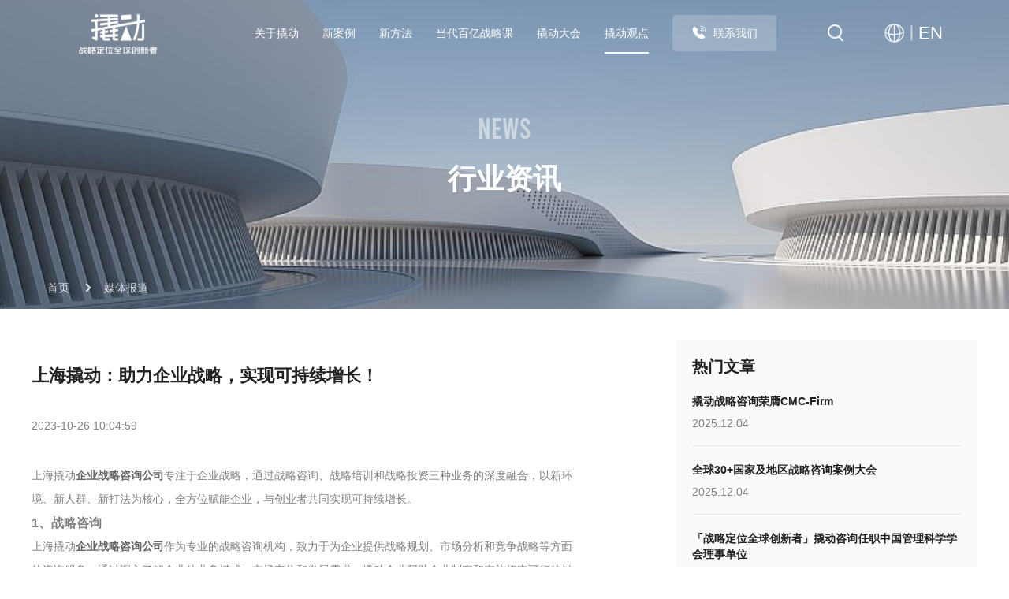

--- FILE ---
content_type: text/html; charset=utf-8
request_url: https://www.qiaodong.net/hyzx/info_707.html
body_size: 7483
content:
<!DOCTYPE html>
<html lang="en">

<head>
    <meta charset="UTF-8">
    <meta name="viewport" content="width=device-width, initial-scale=1.0">
    <link rel="stylesheet" href="/static/home/css/style.css">
    <link rel="stylesheet" href="/static/home/css/public.css">
    <link rel="stylesheet" href="/static/home/css/screen.css">
    <link rel="stylesheet" href="/static/home/css/scrollBar.css">
    <link rel="stylesheet" href="/static/home/css/swiper.min.css">
    <link rel="stylesheet" href="/static/home/css/bl.css">
    <title>上海撬动：助力企业战略，实现可持续增长！</title>
    <meta name="keywords" content="上海撬动,上海撬动助力,上海撬动助力企业战略">
    <meta name="description" content="上海撬动企业战略咨询公司专注于企业战略，通过战略咨询、战略培训和战略投资三种业务的深度融合，以新环境、新人群、新打法为核心，全方位赋能企业，与创业者共同实现可持续增长。1、战略咨询上海撬动企业战略咨询公司作为专业的战略咨询机构，致力于为企业提供战略规划、市场分析和竞争战略等方面的咨询服务。通过深入了解企业的业务模式、市场定位和发展需求，撬动企业帮助企业制定和实施切实可行的战略方案。在战略咨询过程中">
    <script type="text/javascript">
    (function(c,l,a,r,i,t,y){
        c[a]=c[a]||function(){(c[a].q=c[a].q||[]).push(arguments)};
        t=l.createElement(r);t.async=1;t.src="https://www.clarity.ms/tag/"+i;
        y=l.getElementsByTagName(r)[0];y.parentNode.insertBefore(t,y);
    })(window, document, "clarity", "script", "m972f2ea4h");
</script>
<script>
    var _hmt = _hmt || [];
    (function() {
      var hm = document.createElement("script");
      hm.src = "https://hm.baidu.com/hm.js?ac325e19c12b82a75a216456ff72bea7";
      var s = document.getElementsByTagName("script")[0]; 
      s.parentNode.insertBefore(hm, s);
    })();
    </script>
</head>

<body>
    <div class="top">
    <h1><a href="/"><img class="logo1" src="/static/home/images/logo.png" alt=""><img class="logo2" src="/static/home/images/logo2.png" alt=""></a></h1>
    <div class="right">
        <a href="/en" class="nav-lang">
            <span style="font-size: 13px;">EN</span>
        </a>
        <div class="nav-list"><img src="/static/home/images/list.png" alt=""></div>
        <div class="close"><img style="width: 35px;height: 35px;" src="/static/home/images/close.png" alt=""></div>
        <ul>
            <!-- <li   ><a href="/">首页</a></li> -->
            <li >
                <a  href="/about.html">关于撬动</a>
                <!-- <a class="pc" href="/about.html">关于撬动</a>
                <a class="mb">关于撬动</a>
                <div class="sub_nav">
                    <a href="/about.html">公司介绍</a>
                    <a href="/team.html">战略团队</a>
                </div> -->
            </li>
            <li ><a href="/case.html">新案例</a></li>
            <li  ><a href="/service.html">新方法</a></li>
            <li  ><a href="/video.html">当代百亿战略课</a></li>
            <li  ><a href="/assembly.html">撬动大会</a></li>
            <li  class="current" >
                <a class="pc" href="/speak.html">撬动观点</a>
                <a class="mb">撬动观点</a>
                <div class="sub_nav">
                    <a href="/globalization.html">全球化</a>
                    <a href="/speak.html">撬动说</a>
                    <a href="/baike.html">媒体报道</a>
                    <a href="/casenews.html">伙伴动态</a>
                </div>
            </li>
            
            <li >
                <a class="pc cont-btn" href="https://qiaodong.feishu.cn/share/base/form/shrcnEK0AhuCONvbM5Bg5eR5Ryc"><i class="i"><svg t="1722395144889" class="icon" viewBox="0 0 1024 1024" version="1.1" xmlns="http://www.w3.org/2000/svg" p-id="6114" width="64" height="64"><path d="M871.673333 770.813333a53.393333 53.393333 0 0 1 0 75.42l-37.713333 37.713334c-27.866667 27.866667-64.52 44.84-108.946667 50.46a264.333333 264.333333 0 0 1-33.213333 2.04c-32.333333 0-67.22-5.46-104.146667-16.32C487.42 890.666667 382 824.226667 290.9 733.1S133.333333 536.586667 103.873333 436.346667c-14.666667-49.94-19.493333-96.153333-14.28-137.333334 5.62-44.426667 22.593333-81.08 50.46-108.946666l37.713334-37.713334a53.393333 53.393333 0 0 1 75.42 0l165.94 165.933334a53.4 53.4 0 0 1 0 75.426666l-37.713334 37.686667c-21.333333 21.333333-0.1 90.413333 60.34 150.846667s129.486667 81.7 150.846667 60.34l37.713333-37.713334a53.4 53.4 0 0 1 75.426667 0zM597.333333 384a42.713333 42.713333 0 0 1 42.666667 42.666667 21.333333 21.333333 0 0 0 42.666667 0 85.426667 85.426667 0 0 0-85.333334-85.333334 21.333333 21.333333 0 0 0 0 42.666667z m314.5-90.2A341.073333 341.073333 0 0 0 597.333333 85.333333a21.333333 21.333333 0 0 0 0 42.666667c164.666667 0 298.666667 134 298.666667 298.666667a21.333333 21.333333 0 0 0 42.666667 0 339.153333 339.153333 0 0 0-26.833334-132.866667zM597.333333 256c94.106667 0 170.666667 76.56 170.666667 170.666667a21.333333 21.333333 0 0 0 42.666667 0 213.333333 213.333333 0 0 0-213.333334-213.333334 21.333333 21.333333 0 0 0 0 42.666667z" fill="currentColor" p-id="6115"></path></svg></i>联系我们</a>
                <a class="mb">联系我们</a>
                <div class="sub_nav">
                    <a href="https://qiaodong.feishu.cn/share/base/form/shrcnEK0AhuCONvbM5Bg5eR5Ryc">合作咨询</a>
                    <a href="/join.html">加入我们</a>
                </div>
            </li>
        </ul>
        <!-- <div class="search"><a href="/search.html"><img class="search1" src="/static/home/images/search.png" alt=""><img class="search2" src="/static/home/images/search2.png" alt=""></a></div> -->
        <div class="search" style="margin: 0 0px 0 50px"><a href="/search.html"><img class="search1" src="/static/home/images/search.png" alt=""><img class="search2" src="/static/home/images/search2.png" alt=""></a></div>
        <div class="search" style="margin: 0 120px 0 50px;width: 40px;">
            <a href="/en" style="display: flex;flex-direction: row;align-items: center;">
                <img class="search1" src="/static/home/images/langnor.png" alt="">
                <img class="search2" src="/static/home/images/langsel.png" alt="">
                <span class="lang1">EN</span>
                <span class="lang2">EN</span>
            </a>
        </div>
    </div>
</div>

    <div class="header">
        <div class="banner2">
            <img src="/uploads/images/20240801/80ae3a8cc4aa46d53504cc75935bf279.jpg" alt="行业资讯">
            <div class="other other2">
                <p>NEWS</p>
                <h2>行业资讯</h2>
            </div>
        </div>
        <div class="crumbs">
            <a href="/">首页</a> <span></span> <a href="/news.html">媒体报道</a>
        </div>
    </div>
    <div class="news-list">
        <div class="news-detail">
            <div class="tit">
                <h4>上海撬动：助力企业战略，实现可持续增长！</h4>
                <div class="date">2023-10-26 10:04:59</div>
            </div>
            <div class="content">
                <img class="dynamicImage" src="https://www.qiaodong.net/seoimg/qiaodong_img69.jpg" alt="上海撬动：助力企业战略，实现可持续增长！" title="上海撬动：助力企业战略，实现可持续增长！">
                <p>上海撬动<strong><a href="https://www.qiaodong.net" target="_blank" title="企业战略咨询公司">企业战略咨询公司</a></strong>专注于企业战略，通过战略咨询、战略培训和战略投资三种业务的深度融合，以新环境、新人群、新打法为核心，全方位赋能企业，与创业者共同实现可持续增长。</p><h3>1、战略咨询</h3><p>上海撬动<strong><a href="https://www.qiaodong.net" target="_blank" title="企业战略咨询公司">企业战略咨询公司</a></strong>作为专业的战略咨询机构，致力于为企业提供战略规划、市场分析和竞争战略等方面的咨询服务。通过深入了解企业的业务模式、市场定位和发展需求，撬动企业帮助企业制定和实施切实可行的战略方案。</p><img width="610" height="407" class="aligncenter" src="https://www.qiaodong.net/seoimg/图片6.png"><p>在战略咨询过程中，上海<strong><a href="https://www.qiaodong.net" target="_blank" title="撬动企业战略咨询">撬动企业战略咨询</a></strong>公司注重与企业紧密合作，在战略规划、组织结构优化和资源配置等方面提供专业的意见和建议。通过与企业高层的沟通和合作，撬动企业助力企业战略的制定和实施，以实现企业的可持续增长。</p><p>此外，上海<strong><a href="https://www.qiaodong.net" target="_blank" title="撬动企业战略咨询">撬动企业战略咨询</a></strong>公司还为企业提供市场调研、竞争分析和投资评估等服务，帮助企业洞察市场动态，抓住市场机遇，提前做好准备，实现企业战略的成功实施。</p><h3>2、战略培训</h3><p>上海撬动<strong><a href="https://www.qiaodong.net" target="_blank" title="企业战略咨询">企业战略咨询</a></strong>公司通过战略培训服务，帮助企业提升组织的战略思维能力和实施能力。撬动企业为企业量身定制战略培训课程，通过培训课程的开展，帮助企业员工深入理解战略的重要性，掌握战略规划和实施的方法和技巧。</p><p>在战略培训过程中，上海撬动企业战略咨询公司注重培训的实践性和针对性，通过案例分析和模拟演练等形式，帮助企业员工将学习到的知识和技能应用到实际工作中。通过战略培训，撬动企业提升企业员工的战略意识和实施能力，为企业的可持续增长提供有力支撑。</p><h3>3、战略投资</h3><p>上海撬动企业战略咨询公司通过战略投资业务，与的创业者和企业家合作，共同实现可持续增长。撬动企业注重与创业者的合作和共赢，通过战略投资，为创业者提供资金、资源和市场支持，帮助创业者快速成长。</p><p>在战略投资过程中，上海撬动企业战略咨询公司与创业者共同制定战略目标和发展计划，并提供全方位的支持和协助。通过与创业者的紧密合作和互动，撬动企业助力创业者实现战略目标，共同享受企业的可持续增长带来的成果。</p><h3>4、总结</h3><p>上海撬动企业战略咨询公司以专注于企业战略，并通过战略咨询、战略培训和战略投资的深度融合，助力企业实现可持续增长。通过战略咨询，撬动企业帮助企业制定和实施切实可行的战略方案；通过战略培训，撬动企业提升企业员工的战略思维能力和实施能力；通过战略投资，撬动企业与创业者共同实现可持续增长。总的来说，上海撬动企业战略咨询公司通过全方位的赋能和合作，与企业共同实现可持续增长的目标。</p>            </div>
            <div class="page sty1">
                <div class="left">
                                        <div>上一篇 ｜ <a href="/hyzx/info_4590.html">上海撬动战略咨询如何助力企业实现可持续增长？</a></div>
                                        <div>下一篇 ｜ <a href="/hyzx/info_706.html">深度融合战略咨询服务，实现企业可持续增长</a></div>
                                    </div>
                <div class="right"><a href="/hyzx.html">返回列表</a></div>
            </div>
        </div>
        <div class="sidebar">
            <div class="hot">
                <div class="hottitle">热门文章</div>

                                <div class="item">

                                        <a href="/news/info_4624.html">
                    
                        <img src="/uploads/images/20251212/7f10a0f6b4d7f28dafaf91f25e7b58c6.png" alt="撬动战略咨询荣膺CMC-Firm">
                        <div class="content">
                            <h4>撬动战略咨询荣膺CMC-Firm</h4>
                            <span>2025.12.04</span>
                        </div>
                    </a>
                </div>

                                <div class="item">

                                        <a href="/news/info_4625.html">
                    
                        <img src="/uploads/images/20251211/bf3678add699d88b75301880f211f3ac.png" alt="全球30+国家及地区战略咨询案例大会">
                        <div class="content">
                            <h4>全球30+国家及地区战略咨询案例大会</h4>
                            <span>2025.12.04</span>
                        </div>
                    </a>
                </div>

                                <div class="item">

                                        <a href="/baike/info_4127.html">
                    
                        <img src="http://objectem.oss-cn-shenzhen.aliyuncs.com/yhdoc/202409/04/202409041500371415789684.jpeg" alt="「战略定位全球创新者」撬动咨询任职中国管理科学学会理事单位">
                        <div class="content">
                            <h4>「战略定位全球创新者」撬动咨询任职中国管理科学学会理事单位</h4>
                            <span>2024.09.12</span>
                        </div>
                    </a>
                </div>

                                <div class="item">

                                        <a href="/baike/info_4128.html">
                    
                        <img src="http://objectem.oss-cn-shenzhen.aliyuncs.com/yhdoc/202409/02/202409021407382054896740.jpeg" alt="创新驱动增长，撬动企业战略咨询姚荣君论道战略定位咨询新高度">
                        <div class="content">
                            <h4>创新驱动增长，撬动企业战略咨询姚荣君论道战略定位咨询新高度</h4>
                            <span>2024.09.12</span>
                        </div>
                    </a>
                </div>

                                <div class="item">

                                        <a href="/news/info_3718.html">
                    
                        <img src="http://objectem.oss-cn-shenzhen.aliyuncs.com/yhdoc/202407/29/2024072910535694334349.jpeg" alt="撬动企业战略咨询伙伴动态：小罐茶助力首个茶行业专家库落地">
                        <div class="content">
                            <h4>撬动企业战略咨询伙伴动态：小罐茶助力首个茶行业专家库落地</h4>
                            <span>2024.07.31</span>
                        </div>
                    </a>
                </div>

                
              

            </div>
            <div class="label">
                <div class="hottitle">热门标签 </div>
                <ul>
                                        <li><a href=""> ICMCI Visits Leverage Consulting</a></li>
                                        <li><a href=""> Spotlights China’s Strategy in Execution</a></li>
                                        <li><a href=""> ICMCI Visits Apexmind Consulting</a></li>
                                        <li><a href="">报喜鸟</a></li>
                                        <li><a href="">撬动战略</a></li>
                                        <li><a href="">为企业提供可复制的增长模型</a></li>
                                        <li><a href="">撬动战略课</a></li>
                                        <li><a href="">撬动大会</a></li>
                                        <li><a href="">荣膺“年度卓越ESG平台机构”</a></li>
                                        <li><a href="">撬动企业战略咨询：中国定位方程亮相麻省理工</a></li>
                                        <li><a href="">撬动姚荣君</a></li>
                                        <li><a href="">品牌咨询</a></li>
                                    </ul>
            </div>
        </div>
    </div>
    <div class="footer">
    <div style="position: relative;" class="main">
        <div class="left">
            <h1><img src="/static/home/images/logo.png" alt=""></h1>
            <p>地址：上海市黄浦区马当路458弄恒基旭辉天地D栋3楼</p>
            <p>电话：021-6868 5000</p>
        </div>
        <div class="footer_nav">
            <dl>
                <dt><a href="/">首页</a></dt>
            </dl>
            <dl>
                <dt><a href="/about.html">关于撬动</a></dt>
                <!-- <dd><a href="/about.html">公司介绍</a></dd> -->
                <!-- <dd><a href="/founder.html">创始人</a></dd> -->
                <!-- <dd><a href="/team.html">战略团队</a></dd> -->
            </dl>
            <dl>
                <dt><a href="/case.html">新案例</a></dt>
            </dl>
            <dl>
                <dt><a href="/service.html">新方法</a></dt>
            </dl>
            <dl>
                <dt><a href="/video.html">当代百亿战略课</a></dt>
            </dl>
            <dl>
                <dt><a href="/assembly.html">撬动大会</a></dt>
            </dl>
            <dl>
                <dt><a href="/speak.html">撬动观点</a></dt>
                <dd><a href="/globalization.html">全球化</a></dd>
                <dd><a href="/speak.html">撬动说</a></dd>
                <dd><a href="/baike.html">媒体报道</a></dd>
                <dd><a href="/casenews.html">伙伴动态</a></dd>
                <dd style="opacity: 0;"><a href="/hyzx.html">行业资讯</a></dd>

            </dl>
            
            <dl>
                <dt><a href="https://qiaodong.feishu.cn/share/base/form/shrcnEK0AhuCONvbM5Bg5eR5Ryc">联系我们</a></dt>
                <dd><a href="https://qiaodong.feishu.cn/share/base/form/shrcnEK0AhuCONvbM5Bg5eR5Ryc">合作咨询</a></dd>
                <dd><a href="/join.html">加入我们</a></dd>
            </dl>
        </div>
        <div class="icon-container">
            <div class="icon-wrapper">
                <img class="icon" src="/static/home/images/wechat.svg" alt="icon1" />
                <img class="large-image" src="/static/home/images/wechatgzh.jpg" alt="large-icon1" />
            </div>
            <div class="icon-wrapper">
                <img class="icon1" src="/static/home/images/douyinicon.svg" alt="icon2" />
                <img class="large-image" src="/static/home/images/douyingzh.jpg" alt="large-icon2" />
            </div>
        </div>
    </div>

  <!--  <div style="display: flex; justify-content: space-between;"> -->
    <div class="copyright" style="height: auto">
        <div style="line-height:28px; padding:1.5vw 0;">
        ©️Copyright 2024 Qiangdong Strategy <a target="_black" href="https://beian.miit.gov.cn/">沪ICP备2021016372号-1</a > 上海撬动常识教育科技有限公司<br>
            友情链接:  <img style="width: 30px;height:24px; display:inline-block;vertical-align: middle;" src="/static/home/images/yqlj.png"><a target="_black" href="https://cmcfirms.cmc-global.org/users/parker-xu"> 国际注册管理咨询公司(CMC-FIRM)</a >
        </div>
    </div>
    <!--<div class="copyright" style="padding-right: 100px; flex:1; text-align: right">-->

<!-- </div> -->
<script>
    document.addEventListener('DOMContentLoaded', function() {
      const iconWrappers = document.querySelectorAll('.icon-wrapper');
      iconWrappers.forEach(wrapper => {
        wrapper.addEventListener('click', function(e) {
          // 判断是否为移动端（简单判断：屏幕宽度小于等于 768）
          if (window.innerWidth <= 768) {
            const largeImg = wrapper.querySelector('.large-image');
            if (!largeImg) return;
    
            // 获取大图的地址
            const largeImgSrc = largeImg.getAttribute('src');
            
            // 显示弹窗
            showPopupWithImage(largeImgSrc);
          }
        });
      });
    
      // 弹窗函数
      function showPopupWithImage(src) {
        // 创建遮罩层
        const overlay = document.createElement('div');
        overlay.style.position = 'fixed';
        overlay.style.top = '0';
        overlay.style.left = '0';
        overlay.style.width = '100%';
        overlay.style.height = '100%';
        overlay.style.backgroundColor = 'rgba(0,0,0,0.5)';
        overlay.style.zIndex = '9999';
        
        // 点击遮罩层关闭弹窗
        overlay.addEventListener('click', function() {
          document.body.removeChild(overlay);
        });
    
        // 创建图片元素
        const img = document.createElement('img');
        img.src = src;
        img.style.display = 'block';
        img.style.maxWidth = '80%';
        img.style.maxHeight = '80%';
        img.style.margin = '0 auto';
    
        // 创建一个容器用来居中图片
        const imgContainer = document.createElement('div');
        imgContainer.style.display = 'flex';
        imgContainer.style.justifyContent = 'center';
        imgContainer.style.alignItems = 'center';
        imgContainer.style.height = '100%';
    
        // 组合
        imgContainer.appendChild(img);
        overlay.appendChild(imgContainer);
        document.body.appendChild(overlay);
      }
    });
</script>    
<style>
.icon-container {
    display: flex;           /* 横向排列两个图标 */
    gap: 25px;               /* 两个图标之间留一些空隙 */
    top: auto;        /* 与上面文字拉开一点距离 */
    bottom: 0px;
    position: absolute;
    left: auto;
    right: 80px;
}

.icon-wrapper {
    position: relative;      /* 为了在其内部绝对定位大图 */
    /* display: inline-block; */
    cursor: pointer;         /* 鼠标样式为可点击 */
}

/* 默认隐藏大图 */
.icon-wrapper .large-image {
    display: none;
    position: absolute;
    max-width: none;
    top: calc(100% + 5px);           /* 大图显示在小 icon 的上方 */
    left: 50%;              /* 定位到小 icon 中间 */
    transform: translateX(-50%);
    width: 115px;            /* 大图的宽度可自行调整 */
    z-index: 999;
    border: 1px solid #ccc;  /* 如果需要边框，可自行去掉 */
}

/* PC端：鼠标悬停在小图标所在区域时显示大图 */
.icon-wrapper:hover .large-image {
    display: block;
}

/* 可以根据需要设置 icon 的大小 */
.icon-wrapper .icon {
    width: 40px;
    height: 40px;
}

.icon-wrapper .icon1 {
    width: 32px;
    height: 32px;
    margin-top: 3px;
}

/* 通过媒体查询区分移动端：让移动端不通过 hover 显示大图 */
@media (max-width: 768px) {
    .icon-container {
    display: flex;           /* 横向排列两个图标 */
    gap: 10px;               /* 两个图标之间留一些空隙 */
    top: 100%;        /* 与上面文字拉开一点距离 */
    position: absolute;
    left: auto;
    right: 20px;
    }
    .icon-wrapper {
    position: relative;      /* 为了在其内部绝对定位大图 */
    /* display: inline-block; */
    cursor: pointer;         /* 鼠标样式为可点击 */
    }
    /* 默认隐藏大图 */
    .icon-wrapper .large-image {
    display: none;
    position: absolute;
    max-width: none;
    top: calc(100% + 5px);           /* 大图显示在小 icon 的上方 */
    left: 50%;              /* 定位到小 icon 中间 */
    transform: translateX(-50%);
    width: 120px;            /* 大图的宽度可自行调整 */
    z-index: 999;
    border: 1px solid #ccc;  /* 如果需要边框，可自行去掉 */
    }

/* 可以根据需要设置 icon 的大小 */
.icon-wrapper .icon {
    width: 30px;
    height: 30px;
}

.icon-wrapper .icon1 {
    width: 24px;
    height: 24px;
    margin-top: 2px;
}
    /* 移动端 hover 不显示大图，改用点击弹窗 */
    .icon-wrapper:hover .large-image {
        display: none;
    }
}
</style>
    <script src="/static/home/js/jquery.min.js"></script>
    <script src="/static/home/js/swiper.min.js"></script>
    <script src="/static/home/js/scrollBar.js"></script>
    <script src="/static/home/js/index.js"></script>
    <script>
        var swiper = new Swiper('.swiper-container');
        // 获取当前页面的URL
        var currentURL = window.location.href;

        // 检查URL是否包含特定的路径
        var hyzxPath = '/hyzx/';
        var isHyzxPage = currentURL.indexOf(hyzxPath) > -1;

        // 如果是hyzx下的页面，则修改<title>
        if (isHyzxPage) {
            var titleElement = document.querySelector('title');
            var originalTitle = titleElement.textContent;
            var newTitle = originalTitle + ' - 撬动企业战略咨询';
            titleElement.textContent = newTitle;
        }
    </script>
</body>

</html>

--- FILE ---
content_type: text/css
request_url: https://www.qiaodong.net/static/home/css/style.css
body_size: 9049
content:

.swiper-pagination-bullet-active {
    background: #7D0076 !important;
}
.moudle1 {
    padding-top: 90px;
}

.moudle1 .main {
    margin: 80px 100px 0;
    display: flex;
    justify-content: space-between;
}

.moudle1 .main .partner {
    background-color: #FAFAFA;
    width: 48.8%;
    height: 500px;
    box-sizing: border-box;
    padding: 40px 0 40px 40px;
}

.moudle1 .main .partner .list {
    height: 340px;
    margin-top: 40px;
    padding-right: 40px;
    overflow: auto;
}

.moudle1 .main .partner .list .listbox{
	overflow: hidden;
}

.moudle1 .main .partner .list ul {
    display: flex;
    flex-wrap: wrap;
	overflow: hidden;
	margin: 0 -10px;
}

.moudle1 .main .partner .list ul li {
    width: 25%;
    height: 130px;
    margin-bottom: 20px;
    overflow: hidden;
}
.moudle1 .main .partner .list ul li .con{
	display: block;
	margin: 0 10px;
}

.moudle1 .main .partner_news {
    background-color: #FAFAFA;
    width: 48.8%;
    height: 500px;
    box-sizing: border-box;
    padding: 40px;
}

.moudle1 .main .partner_news .title2 span {
    padding-right: 14px;
    background: url('../images/right.png') no-repeat right center;
    background-size: 6px 10px;
    transition: all linear .2s;
}
.moudle1 .main .partner_news .title2 a {
    transition: all linear .2s;
}
.moudle1 .main .partner_news .title2:hover a {
    color: #7D0076;
}
.moudle1 .main .partner_news .title2:hover span {
    background: url('../images/right3.png') no-repeat right center;
    background-size: 6px 10px;
}

.mb-scrollBox {
    display: none;
}
.mb-scrollBox2 {
    display: none;
}

.scrollBoxlist {
    height: 340px;
    overflow: auto;
    margin-top: 10px;
}

.scrollBoxlist li {
    padding: 32px 0;
    border-bottom: 1px solid #E6E6E6;
    background: url("../images/arrow.png") no-repeat right 20px top 38px;
    background-size: 17px 13px;
    transition: all linear .3s;
}

.scrollBoxlist li a {
    display: block;
    color: #333;
}

.scrollBoxlist li p {
    font-size: 18px;
    width: 80%;
    height: 28px;
    line-height: 28px;
    overflow: hidden;
    text-overflow: ellipsis;
    white-space: nowrap;
    font-weight: bold;
    transition: all linear .3s;
}

.scrollBoxlist li span {
    background-color: #B3B3B3;
    margin-top: 12px;
    height: 28px;
    line-height: 28px;
    color: #fff;
    font-size: 14px;
    padding: 0 12px;
    border-radius: 26px;
    overflow: hidden;
    transition: all linear .3s;
}

.scrollBoxlist li:hover {
    background: url("../images/arrow_active.png") no-repeat right 20px top 38px;
    background-size: 17px 13px;
}

.scrollBoxlist li:hover p {
    color: #7D0076;
}

.scrollBoxlist li:hover span {
    background-color: #7D0076;
    color: #fff;
}

.moudle2 {
    margin-top: 110px;
}

.moudle2 .main {
    margin: 150px 0 100px 0;
    overflow: hidden;
    position: relative;
    padding-bottom: 45px;
}

.moudle2 .main .left {
    box-sizing: border-box;
    width: 46.87%;
    padding-left: 260px;
    float: left;
}

.moudle2 .main .left h2 {
    font-size: 36px;
    color: #333;
}

.moudle2 .main .left p {
    font-size: 24px;
    color: #7D0076;
    font-weight: bold;
    border-bottom: 1px solid #E6E6E6;
    padding-bottom: 30px;
    margin-top: 60px;
}

.moudle2 .main .left ul {
    padding-top: 20px;
}

.moudle2 .main .left ul li {
    font-size: 18px;
    color: #999;
    margin-top: 30px;
    line-height: 25px;
    transition: all linear .2s;
}

.moudle2 .main .left ul li:hover {
    font-size: 24px;
    color: #7D0076;
    font-weight: bold;
    border-bottom: 1px solid #E6E6E6;
    padding-bottom: 30px;
}

.moudle2 .main .left a {
    display: block;
    margin-top: 80px;
    width: 220px;
    height: 60px;
    border: 1px solid #7D0076;
    text-align: center;
    line-height: 60px;
    font-size: 16px;
    color: #7D0076;
    transition: all linear .2s;
}
.moudle2 .main .left a span {
    padding-right: 14px;
    background: url('../images/right3.png') no-repeat right center;
    background-size: 6px 10px;
    transition: all linear .2s;
}
.moudle2 .main .left a:hover {
    color: #fff;
    background-color: #7D0076;
}
.moudle2 .main .left a:hover span {
    background: url('../images/right4.png') no-repeat right center;
    background-size: 6px 10px;
}

.moudle2 .main .left .pages {
    margin-top: 56px;
    display: flex;
    align-items: flex-end;
    justify-content: space-between;
}

.moudle2 .main .left .pages>div {
    display: flex;
}
.button-next, .button-prev {
    outline: none;
}
.moudle2 .main .left .button-next {
    transform: rotateZ(180deg);
}

.moudle2 .main .left .button-next,
.moudle2 .main .left .button-prev {
    width: 80px;
    height: 80px;
    border-radius: 50%;
    text-align: center;
    line-height: 80px;
    margin-right: 40px;
    background: #FAFAFA url('../images/right.png') no-repeat center center;
    display: flex;
    align-items: center;
    justify-content: center;
    cursor: pointer;
    transition: all linear .2s;
}

.moudle2 .main .left .button-next:hover,
.moudle2 .main .left .button-prev:hover {
    background: #7D0076 url('../images/right4.png') no-repeat center center;
    background-size: 16px 26px;
}

.moudle2 .main .left .pages .pagination2 {
    color: #7D0076;
    font-size: 24px;
    align-items: flex-end;
    width: auto;
    padding-right: 120px;
    padding-bottom: 6px;
}

.moudle2 .main .left .pages .pagination2 .swiper-pagination-total {
    font-size: 14px;
    color: #333;
}

.moudle2 .main .right {
    float: left;
    width: 53%;
    overflow: hidden;
}

.moudle2 .main .swiper-slide {
    transform: scale(0.8) translateY(55px);
    transition: all linear .2s;
    position: relative;
}

.moudle2 .main .swiper-slide .content {
    position: absolute;
    width: 100%;
    left: 0;
    bottom: 0;
    background-color: rgba(34, 34, 34, .5);
    padding-bottom: 40px;
    opacity: 0;
    transition: all linear .2s;
}

.moudle2 .main .swiper-slide .content p {
    font-size: 18px;
    color: #fff;
    margin: 33px 0 0 40px;
    position: relative;
}

.moudle2 .main .swiper-slide .content p::after {
    content: "";
    position: absolute;
    width: 57px;
    height: 2px;
    background-color: #00B867;
    left: 0;
    bottom: -20px;
}

.moudle2 .main .swiper-slide .content h4 {
    font-size: 24px;
    color: #fff;
    margin: 24px 0 0 40px;
}

.moudle2 .main .swiper-slide-active,
.moudle2 .main .swiper-slide-duplicate-active {
    transform: scale(1);
}

.moudle2 .main .swiper-slide-active .content {
    opacity: 1;
}


.index-news {
    background-color: #FAFAFA;
    padding: 100px;
}

.index-news .content {
    display: flex;
}

.index-news .content .left {
    width: 65.1%;
    margin: 40px 40px 40px 0;
    background-color: #fff;
    display: flex;
    cursor: pointer;
}

.index-news .content .left .img {
    width: 50%;
    margin: 0;
    object-fit: cover; /* 图片填充容器，保持纵横比 */
    object-position: center top; /* 图片在容器中的位置，水平居中，垂直上部 */
}

.index-news .content .left .text {
    padding: 40px;
}

.index-news .content .left .text h5 {
    display: inline-block;
    height: 26px;
    line-height: 26px;
    background-color: #B3B3B3;
    border-radius: 26px;
    padding: 0 12px;
    font-size: 14px;
    color: #fff;
    font-weight: normal;
    transition: all linear .3s;
}
.index-news .content .left .text h5 a{
    display: block;
    color: #fff;
    transition: all linear .3s;
}

.index-news .content .left .text h2 {
    font-size: 24px;
    color: #333;
    margin-top: 200px;
    line-height: 36px;
    transition: all linear .3s;
}

.index-news .content .left .text h2 a {
    color: #333;
    transition: all linear .3s;
}

.index-news .content .left .text p {
    margin-top: 40px;
    font-size: 14px;
    color: #808080;
    line-height: 24px;
}

.index-news .content .left .text .bot {
    margin-top: 100px;
    display: flex;
    justify-content: space-between;
    font-size: 14px;
    color: #808080;
}

.index-news .content .left .text .bot .more {
    font-size: 16px;
}

.index-news .content .left .text .bot .more a {
    display: flex;
    align-items: center;
    color: #333;
    padding-right: 14px;
    background: url('../images/right.png') no-repeat right center;
    background-size: 6px 10px;
    transition: all linear .3s;
}

.index-news .content .left:hover .text h5 {
    background-color: #7D0076;
    color: #fff;
}
.index-news .content .left:hover .text h5 a{
    color: #fff;
}
.index-news .content .left:hover .text h2 a {
    color: #7D0076;
}
.index-news .content .left:hover .text .bot .more a {
    color: #7D0076;
    background: url('../images/right3.png') no-repeat right center;
    background-size: 6px 10px;
}

.index-news .content .right {
    flex: 1;
}

.index-news .content .right ul li {
    padding: 40px 0;
    border-bottom: 1px solid #D8D8D8;
    display: flex;
}

.index-news .content .right ul li .img {
    width: 50%;
    height: 160px;
    overflow: hidden;
}
.index-news .content .right ul li .img img {
    transition: all linear .3s;
    height: 137px;
    object-fit: cover; /* 图片填充容器，保持纵横比 */
    object-position: center top; /* 图片在容器中的位置，水平居中，垂直上部 */
}
.index-news .content .right ul li .img:hover img {
    transform: scale(1.1);
}

.index-news .content .right ul li .text {
    margin-left: 38px;
    flex: 1;
}

.index-news .content .right ul li .text h5 {
    display: inline-block;
    font-weight: normal;
    height: 26px;
    line-height: 26px;
    background-color: #B3B3B3;
    border-radius: 26px;
    padding: 0 12px;
    font-size: 14px;
    color: #fff;
    transition: all linear .3s;
}

.index-news .content .right ul li .text h5 a {
    color: #fff;
    transition: all linear .3s;
}

.index-news .content .right ul li .text h2 {
    font-size: 16px;
    color: #333;
    line-height: 24px;
    height: 48px;
    overflow: hidden;
    margin-top: 20px;
    transition: all linear .3s;
}
.index-news .content .right ul li .text h2 a{
    color: #333;
    transition: all linear .3s;
}

.index-news .content .right ul li .text span {
    display: block;
    font-size: 14px;
    color: #808080;
    margin-top: 34px;
}
.index-news .content .right ul li .text span a{
    color: #808080;
}

.index-news .content .right ul li:hover h5 {
    background-color: #7D0076;
}
.index-news .content .right ul li:hover h5 a{
    color: #fff;
}

.index-news .content .right ul li:hover h2 a {
    color: #7D0076;
}

.index-box {
    height: 980px;
    display: flex;
    align-items: stretch;
}

.index-box .left {
    box-sizing: border-box;
    width: 57.3%;
    background: url('../images/bg.png') no-repeat center center;
    padding-left: 260px;
}

.index-box .left h2 {
    font-size: 48px;
    color: #333;
    margin-top: 295px;
    transform: translateX(-20px);
}

.index-box .left p {
    font-size: 24px;
    color: #333;
    margin-top: 40px;
    width: 445px;
}

.index-box .left a {
    display: block;
    margin-top: 160px;
    width: 220px;
    height: 60px;
    border: 1px solid #7D0076;
    text-align: center;
    line-height: 60px;
    font-size: 16px;
    color: #7D0076;
    transition: all linear .2s;
}
.index-box .left a span {
    padding-right: 14px;
    background: url('../images/right3.png') no-repeat right center;
    background-size: 6px 10px;
    transition: all linear .2s;
}
.index-box .left a:hover {
    color: #fff;
    background-color: #7D0076;
}
.index-box .left a:hover span {
    background: url('../images/right4.png') no-repeat right center;
    background-size: 6px 10px;
}

.index-box .right {
    flex: 1;
}

.index-box .right img {
    width: 124px;
    float: right;
    margin: 10px 0 0;
}

.index-consult {
    padding: 100px 178px 100px 260px;
    background: url('../images/bg4.png') no-repeat center center;
    background-size: 100% 100%;
}

.index-consult .content {
    padding: 60px 0 80px;
    display: flex;
    justify-content: space-between;
    background: url('../images/bg5.png') no-repeat right top;
    background-size: auto 129px;
}

.index-consult .content .left {
    width: 56.5%;
    padding-right: 80px;
    position: relative;
}
.colums1 {
    position: absolute;
    width: 4px;
    height: 100%;
    background-color: #E6E6E6;
    right: 0;
    top: 0;
}
.colums2 {
    position: absolute;
    width: 4px;
    height: 144px;
    background-color: #808080;
    right: 0;
    top: 0;
    z-index: 2;
    transition: all linear .3s;
}

.index-consult .content .right {
    flex: 1;
    margin-right: 80px;
    padding: 80px 0 0 76px;
    display: flex;
    justify-content: space-between;
}

.index-consult .content .right .text h5 {
    font-size: 36px;
    font-family: 'Bebas';
    font-weight: normal;
    color: #222;
    margin-top: 10px;
}

.index-consult .content .right .text p {
    font-size: 42px;
    color: #7D0076;
    margin-top: 48px;
    font-weight: bold;
}

.index-consult .content .right ul {
    margin-top: 32px;
}

.index-consult .content .right ul li {
    font-size: 24px;
    color: #808080;
    padding-right: 20px;
    font-family: 'Bebas';
    line-height: 60px;
    position: relative;
    transition: all linear .3s;
    cursor: pointer;
}
.index-consult .content .right ul li:hover {
    color: #7D0076;
}

.index-consult .content .right ul li.active {
    color: #7D0076;
}

.index-consult .content .right ul li.active::after {
    content: "";
    position: absolute;
    width: 10px;
    height: 10px;
    border-radius: 10px;
    border: 2px solid #7D0076;
    right: 0;
    top: 26px;
}

.index-consult .more {
    display: block;
    width: 220px;
    height: 60px;
    line-height: 60px;
    text-align: center;
    margin: 0 auto;
    transition: all linear .3s;
    border: 1px solid #7D0076;
    color: #7D0076;
}
.index-consult .more span {
    padding-right: 14px;
    background: url('../images/right3.png') no-repeat right center;
    background-size: 6px 10px;
}

.index-consult .more img {
    display: inline;
    width: 8px;
    margin: 0 0 0 10px;
    transform: translateY(2px);
}
.index-consult .more:hover {
    background: #7D0076;
    color: #fff;
}
.index-consult .more:hover span {
    background: url('../images/right4.png') no-repeat right center;
    background-size: 6px 10px;
}



.partner_page {
    margin-top: 100px;
}

.p_title {
    text-align: center;
}

.p_title h2 {
    color: #7D0076;
    font-size: 36px;
}

.p_title p {
    margin-top: 20px;
    color: #222;
    font-size: 24px;
}

.p_list {
    margin-top: 48px;
}

.p_title2 {
    text-align: center;
    margin-top: 50px;
}

.p_title2 h2 {
    text-transform: uppercase;
    font-size: 22px;
    color: #808080;
    font-family: 'Bebas';
    letter-spacing: 2px;
    font-weight: normal;
}

.p_title2 p {
    font-size: 36px;
    color: #222;
    margin-top: 8px;
    font-weight: bold;
}

.p_list ul {
    overflow: hidden;
    margin: 40px 100px 80px;
}

.p_list ul li {
    float: left;
    /* width: 13.3%;
	margin-right: 1.14%; */
	width: 15%;
	margin-right: 2%;
    margin-bottom: 20px;
}

/* .p_list ul li:nth-child(7n) {
    margin-right: 0;
} */
.p_list ul li:nth-child(6n) {
    margin-right: 0;
}

.p_news {
    background-color: #FAFAFA;
    padding: 50px 100px 0;
}

.p_news > ul {
    margin: 40px 100px 0;
    overflow: hidden;
}

.p_news > ul li {
    float: left;
    width: 31.7%;
    margin-bottom: 100px;
    margin-right: 2.4%;
}

.p_news > ul li:nth-child(3n) {
    margin-right: 0;
}

.p_news > ul li span {
    font-size: 14px;
    color: #808080;
    margin-top: 10px;
    line-height: 36px;
}

.p_news > ul li h2 {
    margin-top: 10px;
    font-size: 24px;
    color: #222;
    line-height: 36px;
    height: 72px;
    overflow: hidden;
}

.p_news > ul li p {
    display: inline-block;
    margin-top: 40px;
    font-size: 16px;
    color: #222;
    padding-right: 30px;
    background: url("../images/arrow.png") no-repeat right center;
    background-size: 16px 10px;
    transition: all linear .3s;
}

.p_news > ul li:hover p {
    color: #7D0076;
    background: url("../images/arrow_active.png") no-repeat right center;
    background-size: 16px 10px;
}

.consult {
    padding: 100px 240px 0 100px;
    display: flex;
    justify-content: space-between;
    position: relative;
}

.consult .img {
    width: 50.6%;
    position: relative;
}

.consult .img img {
    position: relative;
    z-index: 2;
}

.consult .img::after {
    content: "";
    position: absolute;
    width: 200px;
    height: 424px;
    background-color: #7D0076;
    left: -100px;
    top: 140px
}

.consult .content {
    width: 43%;
}

.consult .content h2 {
    font-size: 36px;
    color: #7D0076;
    margin-top: 50px;
}

.consult .content h4 {
    font-size: 24px;
    color: #222;
    margin-top: 40px;
    line-height: 36px;
}

.consult .content p {
    color: #4D4D4D;
    font-size: 16px;
    margin-top: 40px;
    line-height: 30px;
}

.Qiangdong {
    width: 130px;
    position: absolute;
    right: 0;
    top: 0;
}

.values {
    margin-top: 148px;
    padding: 48px 0;
    background: url("../images/values_bg.png") no-repeat center center;
    background-size: 100% 100%;
    display: flex;
    justify-content: flex-end;
}

.values .content {
    width: 580px;
    background-color: #fff;
    box-sizing: border-box;
    padding-left: 80px;
    margin-right: 196px;
}

.values .content p {
    font-size: 22px;
    color: #808080;
    text-transform: uppercase;
    padding-top: 56px;
    font-family: 'Bebas';
    letter-spacing: 2px;
}

.values .content h4 {
    font-size: 36px;
    color: #222;
    margin-top: 8px;
    font-weight: bold;
}

.values .content ul {
    margin-top: 20px;
    padding-bottom: 117px;
}

.values .content ul li {
    margin-top: 39px;
    height: 32px;
    color: #4D4D4D;
    font-size: 18px;
    display: flex;
    align-items: center;
    justify-content: flex-start;
}

.values .content ul li img {
    display: inline-block;
    width: 32px;
    height: 32px;
    margin: 0 19px 0 0;
}
.values .content ul li:last-child img {
    width: 32px;
    height: 24px;
}

.values .content ul li b {
    font-size: 21px;
    color: #222;
    padding-right: 20px;
}

.history {
    width: 76%;
    margin: 200px auto 0;
}

.history .title h2 {
    text-transform: uppercase;
    font-size: 24px;
    color: #808080;
    font-family: 'Bebas';
    letter-spacing: 2px;
    font-weight: normal;
}

.history .title p {
    font-size: 36px;
    color: #222;
    margin-top: 8px;
    font-weight: bold;
}

.history .main {
    margin-top: 65px;
    display: flex;
}

.history .main ul {
    width: 300px;
    transition: all linear .3s;
}

.history .main ul li {
    font-size: 72px;
    color: #E6E6E6;
    line-height: 95px;
    margin-bottom: 30px;
    font-weight: bold;
    font-family: 'Bebas';
    transition: all linear .2s;
}

.history .main ul li.active {
    font-size: 120px;
    color: #808080;
}

.history .main .content {
    margin-left: 18px;
    flex: 1;
    position: relative;
}

.history .main .content .item {
    display: none;
    position: absolute;
    left: 0;
    top: 0;
}

.history .main .content h4 {
    border-bottom: 1px solid #E6E6E6;
    padding-top: 70px;
    padding-bottom: 30px;
    font-size: 36px;
    color: #222;
    padding-left: 380px;
}

.history .main .content p {
    font-size: 16px;
    color: #222;
    margin-top: 28px;
    width: 560px;
    line-height: 30px;
    margin-left: 380px;
}

.history .main .content span {
    width: 260px;
    height: 50px;
    display: flex;
    justify-content: center;
    align-items: center;
    background-color: #7D0076;
    margin-top: 37px;
    font-size: 14px;
    color: #fff;
    margin-left: 380px;
}

.cooperation {
    display: flex;
    background-color: #FAFAFA;
}

.cooperation .left {
    display: flex;
    justify-content: center;
    width: 40%;
}

.cooperation .left h4 {
    font-size: 36px;
    color: #222;
    margin-top: 180px;
}

.cooperation .left ul li {
    display: flex;
    margin-top: 40px;
}

.cooperation .left ul li .img {
    width: 60px;
    height: 60px;
    margin-right: 20px;
    border: 1px solid #7D0076;
    border-radius: 50%;
    display: flex;
    align-items: center;
}

.cooperation .left ul li img {
    width: 30px;
}

.cooperation .left ul li .text {
    flex: 1;
}

.cooperation .left ul li .text h5 {
    font-size: 18px;
    color: #222;
}

.cooperation .left ul li .text p {
    font-size: 18px;
    color: #808080;
}

.cooperation .left .tips {
    margin-top: 40px;
    font-size: 18px;
    color: #808080;
}

.cooperation .right {
    flex: 1;
    background-color: #7D0076;
    display: flex;
    justify-content: center;
    padding: 100px 0;
    position: relative;
}

.cooperation .right .qd {
    position: absolute;
    right: 0;
    top: 0;
    width: 145px;
}

.cooperation .right .box {
    box-sizing: border-box;
    background-color: #fff;
    width: 600px;
    padding: 40px 40px 80px;
}

.cooperation .right h4 {
    font-size: 36px;
    color: #222;
}

.cooperation .right p {
    font-size: 18px;
    color: #808080;
    margin-top: 20px;
    padding-bottom: 20px;
}

.cooperation .right .input {
    display: block;
    width: 100%;
    height: 60px;
    margin-top: 20px;
    border: none;
    background-color: #FAFAFA;
    text-indent: 20px;
}

.cooperation .right button {
    width: 100%;
    height: 60px;
    background-color: #7D0076;
    border-radius: 10px;
    border: none;
    font-size: 18px;
    color: #fff;
    margin-top: 50px;
    cursor: pointer;
}

.map {
    padding: 80px 0;
    background: url("../images/map_bg.png") no-repeat center center;
    background-size: 100% 100%;
}

.map .content {
    margin: 0 260px;
    display: flex;
    background-color: #fff;
}

.map .content .maps {
    width: 65.7%;
}

.map .content .right {
    box-sizing: border-box;
    flex: 1;
    padding: 50px 40px;
}

.map .content .right h4 {
    font-size: 34px;
    color: #222;
    margin-top: 50px;
}

.map .content .right p {
    font-size: 16px;
    color: #666;
    margin-top: 24px;
}

.map .content .right p img {
    width: 14px;
    margin: 0;
    display: inline-block;
    margin-right: 8px;
    transform: translateY(3px);
}

.join {
    padding: 66px 260px 100px;
}

.join .title h2 {
    color: #7D0076;
    font-size: 48px;
}

.join .title p {
    font-size: 24px;
    color: #222;
    margin-top: 20px;
}

.join .content {
    display: flex;
    margin-top: 100px;
}

.join .content .img {
    width: 50.9%;
}

.join .content .right {
    flex: 1;
    padding-left: 65px;
}

.join .content .right h4 {
    font-size: 18px;
    color: #222;
    margin-bottom: 8px;
}

.join .content .right p {
    font-size: 14px;
    color: #222;
    line-height: 1.66;
}

.join .content .right p span {
    color: #7D0076;
    font-weight: bold;
}

.job {
    margin: 0 260px 75px;
}

.job .item .head {
    height: 125px;
    display: flex;
    padding: 0 45px 0 84px;
    justify-content: space-between;
    align-items: center;
    font-size: 30px;
    color: #222;
    font-weight: bold;
    border-bottom: 1px solid #E6E6E6;
    border-top: 1px solid #E6E6E6;
    background-color: #FAFAFA;
}

.job .item .head img {
    margin: 0;
    width: 19px;
    transition: all linear .3s;
}

.job .item .box {
    padding: 76px 84px;
    font-size: 14px;
    color: #222;
    line-height: 30px;
    display: none;
}

.job .item .box h5 {
    font-size: 24px;
    color: #7D0076;
    margin: 0 0 35px;
}

.job .item.active .head img {
    transform: rotateZ(90deg);
}

.tab {
    border-bottom: 1px solid #D8D8D8;
    height: 100px;
    display: flex;
    justify-content: center;
    align-items: center;
}

.tab .item {
    font-size: 18px;
    color: #808080;
    margin: 0 50px;
    font-weight: bold;
    cursor: pointer;
}

.tab .item a {
    display: block;
    color: #808080;
    transition: all linear .3s;
}

.tab .item:hover a {
    color: #7D0076;
}
.tab .item.active a {
    color: #7D0076;
}

.news-list {
    margin: 80px 260px;
    overflow: hidden;
}

.news-list .list {
    box-sizing: border-box;
    float: left;
    width: 66.5%;
}

.news-list .list .item {
    padding: 40px;
    width: 100%;
    transition: all linear .3s;
    border-radius: 12px;
}

.news-list .list .item img {
    width: 280px;
    height: 162px;
    margin: 0;
    float: left;
    object-fit: cover; /* 图片填充容器，保持纵横比 */
    object-position: center top; /* 图片在容器中的位置，水平居中，垂直上部 */

    border-radius: 8px;
    overflow: hidden;
}
.news-list .list .item .l{
    float: left;
    margin-right: 20px;
}
.news-list .list .item .img{
    width: 280px;
    height: 162px;
    margin: 0;
    background-repeat: no-repeat;
    background-position: center;
    background-size: cover;
    border-radius: 8px;
    overflow: hidden;
}
.news-list .list .item .content {
    /* margin-left: 320px; */
    overflow: hidden;
}

.news-list .list .item a {
    overflow: hidden;
    display: block;
}

.news-list .list .item .content h4 {
    font-size: 24px;
    color: #222;
    display: -webkit-box;
    box-orient: vertical;
    -webkit-box-orient: vertical;
    line-clamp: 2;
    -webkit-line-clamp: 2;
    overflow: hidden;
}

.news-list .list .item .content p {
    font-size: 14px;
    color: #808080;
    margin: 15px 0;
   display: -webkit-box;
   box-orient: vertical;
   -webkit-box-orient: vertical;
   line-clamp: 2;
   -webkit-line-clamp: 2;
   overflow: hidden;
}

.news-list .list .item .content span {
    display: block;
    font-size: 14px;
    color: #808080;
}

.news-list .list .item:hover {
    background-color: #FAFAFA;
}

.news-list .list .item:hover .content h4 {
    color: #7D0076;
}

.news-list .sidebar {
    width: 31.8%;
    float: right;
}

.hot {
    padding: 40px 40px 0;
    background-color: #FAFAFA;
}

.hottitle {
    font-weight: bold;
    font-size: 24px;
    color: #222;
    display: flex;
    justify-content: space-between;
    align-items: center;
}

.hottitle span {
    font-size: 16px;
    color: #333;
    font-weight: normal;
    display: flex;
    align-items: center;
    line-height: 1;
}

.hottitle span img {
    width: 6px;
    margin: 0 0 0 10px;
}

.hot .item {
    padding: 20px 0;
    border-bottom: 1px solid #E6E6E6;
}
.hot .item:last-child{
    border-bottom: none;
}
.hot .item img {
    display: none;
    flex-shrink: 0;
    width: 162px;
    height: 91px;
    margin: 0;
    object-fit: cover; /* 图片填充容器，保持纵横比 */
    object-position: center top; /* 图片在容器中的位置，水平居中，垂直上部 */
    border-radius: 6px;
}

.hot .item .content {
    flex: 1;
    /* margin-left: 20px; */
    overflow: hidden;
}

.hot .item a {
    display: flex;
    
}

.hot .item .content h4 {
    font-size: 14px;
    color: #222;
    /* margin-top: 10px; */
    line-height: 20px;
    overflow: hidden;
    transition: all linear .3s;
    display: -webkit-box;
    box-orient: vertical;
    -webkit-box-orient: vertical;
    line-clamp: 2;
    -webkit-line-clamp: 2;
    overflow: hidden;
}

.hot .item .content span {
    display: block;
    font-size: 14px;
    color: #808080;
    margin-top: 10px;
}

.hot .item:hover h4 {
    color: #7D0076;
}

.label {
    margin-top: 40px;
    padding: 40px;
    background-color: #FAFAFA;
}

.label ul {
    display: flex;
    flex-wrap: wrap;
    margin-top: 20px;
}

.label ul li {
    height: 40px;
    line-height: 40px;
    padding: 0 15px;
    background-color: #F1F1F1;
    border-radius: 4px;
    margin-bottom: 10px;
    margin-right: 10px;
    font-size: 14px;
    color: #4D4D4D;
    transition: all linear .3s;
}

.label ul li a {
    color: #4D4D4D;
    display: block;
    transition: all linear .3s;
} 

.label ul li:hover {
    background-color: #7D0076;
    color: #fff;
}
.label ul li:hover a {
    color: #fff;
}

.news-detail {
    padding-right: 80px;
    width: 64.2%;
    float: left;
}

.news-detail .tit h4 {
    font-size: 30px;
    color: #222;
    margin-top: 30px;
}

.news-detail .tit .date {
    font-size: 14px;
    color: #808080;
    margin-top: 40px;
}

.news-detail .content {
    font-size: 14px;
    color: #808080;
    margin-top: 40px;
    line-height: 30px;
    padding-bottom: 30px;
    border-bottom: 1px solid #E6E6E6;
}

.keyword {
    margin-top: 66px;
    font-size: 14px;
    color: #808080;
}

.keyword span {
    color: #222;
    font-weight: bold;
}

.page {
    margin-top: 40px;
    display: flex;
    justify-content: space-between;
    align-items: center;
}

.page .left {
    flex: 1;
    font-size: 16px;
    color: #222;
    font-weight: bold;
    line-height: 50px;
}

.page .left a {
    color: #222;
}

.page .right {
    border: 1px solid #7D0076;
    font-size: 16px;
}

.page .right a {
    width: 168px;
    height: 56px;
    display: flex;
    color: #7D0076;
    align-items: center;
    justify-content: center;
    font-weight: bold;
}

.originator {
    width: 1400px;
    margin: 100px auto 0;
}

.originator .content {
    display: flex;
}

.originator .content .left {
    width: 500px;
    height: 500px;
    border-radius: 50%;
    border: 20px solid #F2F2F2;
    overflow: hidden;
}
.originator .content .left img {
    width: 100%;
}

.originator .content .right {
    flex: 1;
    margin-left: 100px;
}

.originator .content .right h4 {
    margin-top: 60px;
    font-size: 48px;
    color: #7D0076;
}

.originator .content .right p {
    margin-top: 20px;
    font-size: 24px;
    color: #222;
}

.originator .content .right ul {
    margin-top: 25px;
    display: -webkit-box;
    -webkit-line-clamp: 5;
    -webkit-box-orient: vertical;
    overflow: hidden;
    text-overflow: ellipsis;
}

.originator .content .right ul li {
    line-height: 48px;
    font-size: 24px;
    color: #222;
}

.originator .content .right .more {
    margin-top: 60px;
    border: 1px solid #7D0076;
    width: 220px;
    height: 60px;
    font-size: 16px;
    cursor: pointer;
}

.originator .content .right .more a {
    width: 220px;
    height: 60px;
    display: flex;
    justify-content: center;
    align-items: center;
    font-size: 16px;
    color: #7D0076;
    font-weight: bold;
}
.originator .content .right .more a span {
    padding-right: 14px;
    background: url('../images/right3.png') no-repeat right center;
    background-size: 6px 10px;
    transition: all linear .2s;
}
.originator .content .right .more a {
    transition: all linear .2s;
}
.originator .content .right .more:hover{
    background-color: #7D0076;
}
.originator .content .right .more:hover a {
    color: #fff;
}
.originator .content .right .more:hover span {
    background: url('../images/right4.png') no-repeat right center;
    background-size: 6px 10px;
}

.originator .content .right .more img {
    width: 6px;
    margin: 0 0 0 10px;
}

.originator .service {
    background-color: #FAFAFA;
    margin-top: 84px;
    padding: 20px 0;
    overflow: hidden;
}

.originator .service .tit {
    width: 176px;
    font-size: 24px;
    color: #222;
    text-align: center;
    line-height: 115px;
    font-weight: bold;
    float: left;
}

.originator .service ul {
    margin-left: 176px;
    overflow: hidden;
}
.originator .service ul div {
    width: 490%;
    animation: huadong 20s linear infinite;
}
@keyframes huadong {
    0% {
        transform: translateX(0);
    }
    100% {
        transform: translateX(-33%);
    }
}

.originator .service ul li {
    margin-left: 20px;
    width: 200px;
    height: 115px;
    float: left;
}

.team {
    margin: 98px 160px 0;
}

.team .title h2 {
    text-transform: uppercase;
    font-size: 22px;
    color: #808080;
    font-family: 'Bebas';
    letter-spacing: 2px;
    font-weight: normal;
}

.team .title p {
    font-size: 36px;
    color: #222;
    margin-top: 8px;
    font-weight: bold;
}

.team .title span {
    font-size: 18px;
    color: #222;
    margin-top: 30px;
}

.team1 {
    margin-top: 80px;
}

.team1 ul {
    padding: 0 34px;
    display: flex;
    justify-content: space-between;
}

.team1 ul li {
    width: 360px;
    text-align: center;
}

.team1 ul li .person {
    border-radius: 50%;
    overflow: hidden;
}

.team1 ul li h4 {
    font-size: 36px;
    color: #222;
    margin-top: 40px;
    transition: all linear .2s;
}
.team1 ul li:hover h4 {
    color: #7D0076;
}

.team1 ul li .position {
    font-size: 18px;
    color: #222;
    font-weight: bold;
    margin-top: 11px;
}

.team1 ul li span {
    display: block;
    margin-top: 20px;
    font-size: 14px;
    color: #222;
    font-weight: bold;
}

.team1 ul li p {
    font-size: 14px;
    color: #222;
    margin-top: 10px;
    line-height: 24px;
}

.team2 {
    margin-bottom: 100px;
}

.team2 ul {
    padding: 0;
}

.team2 ul li {
    width: 280px;
}

.team-dialog {
    box-sizing: border-box;
    position: fixed;
    width: 1090px;
    padding: 80px 110px 100px 80px;
    background-color: #fff;
    left: 50%;
    top: 50%;
    transform: translate(-50%, -50%);
    box-shadow: 0px 10px 31px 0px rgba(128, 128, 128, 0.66);
    z-index: 102;
    display: none;
}

.team-dialog .box {
    display: flex;
}

.team-dialog .per {
    width: 400px;
    height: 400px;
    border-radius: 50%;
    overflow: hidden;
    margin: 0;
}

.team-dialog .right {
    flex: 1;
    padding-left: 80px;
    text-align: left;
}

.team-dialog .right h4 {
    font-size: 36px;
    margin-top: 50px;
    color: #7D0076;
}

.team-dialog .right .pos {
    font-size: 18px;
    color: #222;
    margin-top: 10px;
    font-weight: bold;
    margin-bottom: 10px;
}

.team-dialog .right p {
    font-size: 14px;
    color: #222;
    line-height: 24px;
    margin-top: 10px;
}

.team-dialog .right .tit {
    font-weight: bold;
    margin-top: 40px;
    font-size: 14px;
    color: #222;
}

.team-dialog .t-close {
    position: absolute;
    width: 50px;
    height: 50px;
    right: -25px;
    top: -25px;
    background-color: #fff;
    border-radius: 50%;
    overflow: hidden;
    cursor: pointer;
}


.container1 {
    margin: 100px 100px 0;
}

.consult-con .title h2 {
    color: #222;
}

.consult-con .title h2 span {
    color: #7D0076;
}

.consult-con .title p {
    font-size: 24px;
    color: #222;
}

.container1 .content {
    margin-top: 110px;
    display: flex;
}

.container1 .content .item {
    flex: 1;
    height: 726px;
    background-size: auto 100%;
    transition: all linear .3s;
}

.container1 .content .item:hover, .container1 .content .item:active {
    flex: 2;
}

.container1 .content .item .fix {
    margin: 80px;
    color: #fff;
}

.container1 .content .item .fix h4 {
    font-size: 60px;
    font-family: 'Bebas';
}

.container1 .content .item .fix p {
    margin-top: 15px;
    font-size: 24px;
}

.container2 {
    margin-top: 150px;
}

.container2 .title h2 {
    font-size: 36px;
}

.container2 .zz {
    margin-top: 150px;
    position: relative;
}

.container2 .zz .text {
    position: absolute;
    text-align: center;
    left: 0;
    top: 0;
    width: 100%;
    height: 100%;
    display: flex;
    justify-content: center;
    align-items: center;
    flex-flow: column;
    color: #fff;
}

.container2 .zz .text h4 {
    font-size: 36px;
}

.container2 .zz .text p {
    font-size: 24px;
    margin-top: 40px;
}

.container3 {
    margin: 100px 100px 0;
}

.container3 .title h2 {
    font-size: 36px;
}

.container3 ul {
    margin-top: 50px;
    display: flex;
    justify-content: space-between;
}

.container3 ul li {
    width: 31.8%;
    position: relative;
}

.container3 ul li h4 {
    font-size: 24px;
    color: #fff;
    position: absolute;
    left: 40px;
    top: 50px;
}

.container3 ul li h4::after {
    content: "";
    position: absolute;
    width: 80px;
    height: 4px;
    background-color: #00B867;
    left: 0;
    bottom: -24px;
}

.container3 ul li .desc {
    position: absolute;
    width: 100%;
    left: 0;
    bottom: 0;
}

.container3 ul li .desc .item {
    margin-bottom: 48px;
    padding: 0 40px;
}

.container3 ul li .desc .item span {
    font-size: 16px;
    color: #fff;
}

.container3 ul li .desc .item p {
    font-size: 18px;
    color: #fff;
    font-weight: bold;
    margin-top: 5px;
    line-height: 30px;
}

.container4 {
    margin: 100px 0 0;
}

.container4 .title h2 {
    font-size: 36px;
}

.container4 .content {
    margin-top: 40px;
    display: flex;
    align-items: stretch;
    justify-content: space-between;
}

.container4 .content .item {
    width: 23.25%;
    background-color: #FAFAFA;
    padding: 56px 0 50px;
    text-align: center;
    transition: all linear .3s;
}

.container4 .content .item .icon {
    width: 126px;
    height: 126px;
    border-radius: 50%;
    margin: 0 auto;
    border: 1px solid rgba(125, 0, 118, 1);
    transition: all linear .3s;
}

.container4 .content .item .icon1 {
    background: url('../images/icon5.png') no-repeat center;
    background-size: 60px;
    transition: all linear .3s;
}

.container4 .content .item .icon2 {
    background: url('../images/icon7.png') no-repeat center;
    background-size: 60px;
    transition: all linear .3s;
}

.container4 .content .item .icon3 {
    background: url('../images/icon9.png') no-repeat center;
    background-size: 60px;
}

.container4 .content .item .icon4 {
    background: url('../images/icon11.png') no-repeat center;
    background-size: 60px;
    transition: all linear .3s;
}

.container4 .content .item .tit {
    margin: 30px 10px 0;
    padding-bottom: 10px;
}

.container4 .content .item .tit h4 {
    font-size: 18px;
    color: #222;
}

.container4 .content .item .tit span {
    display: block;
    font-size: 14px;
    color: #4D4D4D;
    margin-top: 5px;
}

.container4 .content .item .desc {
    margin-top: 30px;
}

.container4 .content .item .desc h5 {
    font-size: 18px;
    color: #4D4D4D;
    margin-bottom: 10px;
}

.container4 .content .item .desc p {
    font-size: 16px;
    color: #222;
    line-height: 36px;
}

.container4 .content .arrow {
    width: 16px;
    display: flex;
    align-items: center;
}

/* .container4 .content .item:hover {
    background-color: rgba(125, 0, 118, .1);
} */
/* 
.container4 .content .item:hover .tit {
    border-bottom: 1px solid #7D0076;
} */

/* .container4 .content .item:hover .icon {
    border: 12px solid rgba(232, 210, 231, 1);
}

.container4 .content .item:hover .icon1 {
    background: rgba(125, 0, 118, 1) url('../images/icon6.png') no-repeat center;
}

.container4 .content .item:hover .icon2 {
    background: rgba(125, 0, 118, 1) url('../images/icon8.png') no-repeat center;
}

.container4 .content .item:hover .icon3 {
    background: rgba(125, 0, 118, 1) url('../images/icon10.png') no-repeat center;
}

.container4 .content .item:hover .icon4 {
    background: rgba(125, 0, 118, 1) url('../images/icon12.png') no-repeat center;
} */

.brand {
    margin-top: 100px;
}

.media-banner {
    position: relative;
}

.media-banner .content {
    position: absolute;
    left: 260px;
    top: 300px;
    z-index: 10;
}

.media-banner .content h4 {
    font-size: 48px;
    color: #fff;
    margin-bottom: 38px;
}

.media-banner .content p {
    font-size: 24px;
    color: #fff;
    line-height: 36px;
}

.media-banner .content .play {
    width: 60px;
    height: 60px;
    border-radius: 50%;
    border: 1px solid #fff;
    margin-top: 70px;
    display: flex;
    justify-content: center;
    align-items: center;
    cursor: pointer;
}

.media-banner .content .play img {
    width: 13px;
}

.media-banner .pages {
    position: absolute;
    left: 37%;
    bottom: 250px;
    display: flex;
    z-index: 3;
}

.media-banner .pages img {
    width: 13px;
    margin: 0 36px;
    cursor: pointer;
}

.media-banner .pagination2 {
    position: absolute;
    left: 100px;
    bottom: 228px;
    color: #fff;
    z-index: 2;
    font-size: 36px;
    font-weight: bold;
}

.media-banner .pagination2::before {
    content: "";
    position: absolute;
    width: 1px;
    height: 400px;
    left: 40px;
    bottom: 50px;
    background-color: #fff;
}

.media-banner .pagination2 .swiper-pagination-total {
    font-weight: normal;
    font-size: 18px;
}

.video {
    display: none;
}

.video-dom {
    position: fixed;
    max-width: 1000px;
    height: 85vh;
    left: 50%;
    top: 50%;
    transform: translate(-50%, -50%);
    z-index: 102;
    display: none;
}

.video-dom video {
    max-width: 100%;
    height: 85vh;
}
.shadow {
    display: none;
    position: fixed;
    width: 100%;
    height: 100%;
    left: 0;
    top: 0;
    z-index: 101;
    background-color: rgba(0,0,0,.3);
}

.video-dom .v-close {
    width: 26px;
    position: absolute;
    right: -13px;
    top: -13px;
    cursor: pointer;
    z-index: 2;
}

.thumbnail {
    background-color: #fff;
    position: absolute;
    bottom: 0;
    right: 100px;
    padding: 40px 20px;
    z-index: 2;
}

.thumbnail ul {
    display: flex;
    justify-content: space-between;
}

.thumbnail ul li {
    width: 240px;
    margin: 0 20px;
    cursor: pointer;
}

.thumbnail ul li p {
    font-size: 18px;
    color: #222;
    margin-top: 20px;
    font-weight: bold;
}

.media-container {
    margin: 100px;
}

.media-container h2 {
    font-size: 36px;
    color: #222;
}

.media-container > ul {
    margin-top: 40px;
    display: flex;
    flex-wrap: wrap;
}

.media-container > ul li {
    width: 23.25%;
    position: relative;
    margin-right: 2.3%;
    margin-bottom: 40px;
    cursor: pointer;
    overflow: hidden;
}

.media-container > ul li .play2 {
    position: absolute;
    width: 60px;
    height: 60px;
    left: 50%;
    top: 50%;
    transform: translate(-50%, -50%);
    z-index: 2;
    opacity: 0;
    transition: all linear .2s;
}
.media-container > ul li:hover .play2 {
    opacity: 1;
}

.media-container > ul li .video {
    display: none;
}

.media-container > ul li:nth-child(4n) {
    margin-right: 0;
}

.media-container > ul li .content {
    box-sizing: border-box;
    background-color: rgba(34, 34, 34, .9);
    position: absolute;
    left: 0;
    bottom: 0;
    width: 100%;
    padding: 40px;
    color: #fff;
    transform: translateY(70px);
    transition: all linear .3s;
}

.media-container > ul li .content h4 {
    font-size: 18px;
    height: 30px;
    line-height: 30px;
    overflow: hidden;
    text-overflow: ellipsis;
    white-space: nowrap;
}

.media-container > ul li .content .date {
    font-size: 14px;
    font-weight: bold;
    margin-top: 10px;
}

.media-container > ul li .content p {
    font-size: 14px;
    height: 40px;
    line-height: 20px;
    overflow: hidden;
    margin-top: 20px;
    transform: translateY(20px);
    transition: all linear .3s;
}
.media-container > ul li:hover .content{
    transform: translateY(0);
}
.media-container > ul li:hover .content p{
    transform: translateY(0);
}

.close {
    display: none;
    position: fixed;
    z-index: 100;
    right: 10px;
    top: 10px;
}

.line1 {
    margin: 0 100px 0 260px;
    height: 2px;
    background-color: #E6E6E6;
    position: relative;
    transform: translateY(-100px);
}
.line2 {
    position: absolute;
    height: 2px;
    background-color: #7D0076;
    top: 0;
    left: 0;
    transition: all linear .3s;
}


.zw {
    background-color: #fff;
    height: 90px;
}
.notfound {
    background-color: #FAFAFA;
    padding: 210px 0 55px;
    text-align: center;
}
.notfound > img {
    width: 1000px;
}
.notfound p {
    font-size: 16px;
    color: #808080;
    margin-top: 46px;
}
.common-btn {
    width: 220px;
    height: 60px;
    border: 1px solid #7D0076;
    font-size: 16px;
    margin: 38px auto 0;
    transition: all linear .3s;
}
.common-btn a{
    display: block;
    width: 100%;
    height: 100%;
    color: #7D0076;
    display: flex;
    justify-content: center;
    align-items: center;
}
.common-btn span {
    padding-right: 14px;
    background: url('../images/right3.png') no-repeat right center;
    background-size: 6px 10px;
    transition: all linear .3s;
}
.common-btn:hover {
    background-color: #7D0076;
}
.common-btn:hover span {
    color: #fff;
    background: url('../images/right4.png') no-repeat right center;
    background-size: 6px 10px;
}
.common-btn:hover a{
    color: #fff;
}
.black-line {
    position: fixed;
    width: 100%;
    height: 1px;
    background-color: #E6E6E6;
    left: 0;
    top: 90px;
    z-index: 99;
}
.search-page {
    margin-top: 190px;
}
.search-box {
    box-sizing: border-box;
    width: 920px;
    height: 72px;
    border: 1px solid #E6E6E6;
    margin: 0 auto;
    display: flex;
    justify-content: space-between;
    align-items: center;
    padding: 0 40px;
}
.search-box input {
    width: 770px;
    height: 70px;
    font-size: 24px;
    color: #333;
    background-color: none;
    border: none;
}
.search-box img {
    width: 21px;
    cursor: pointer;
}
.search-content {
    width: 1280px;
    margin: 100px auto;
}
.search-top {
    border-bottom: 1px solid #E6E6E6;
    display: flex;
    justify-content: space-between;
    align-items:  center;
    font-size: 18px;
    color: #666;
}
.search-top ul {
    display: flex;
}
.search-top ul li {
    line-height: 60px;
    font-size: 18px;
    color: #808080;
    margin-left: 40px;
    position: relative;
    font-weight: bold;
    cursor: pointer;
    transition: all linear .3s;
}
.search-top ul li.active {
    color: #222;
}
.search-top ul li::after {
    content: "";
    position: absolute;
    width: 100%;
    height: 4px;
    background-color: #7D0076;
    left: 0;
    bottom: 0;
    opacity: 0;
    transition: all linear .3s;
}
.search-top ul li.active::after {
    opacity: 1;
}
.search-top ul li:hover {
    color: #222;
}
.search-top ul li:hover::after {
    opacity: 1;
}
.search-content .media-container {
    margin: 80px auto 0;
}
.search-content .media-container ul li {
    width: 32%;
    margin-right: 2%;
}
.search-content .media-container ul li:nth-child(4n) {
    margin-right: 2%;
}
.search-content .media-container ul li:nth-child(3n) {
    margin-right: 0;
}

.search-content .news-list .list {
    width: 100%;
    padding-right: 0;
    margin-top: 40px;
}
.search-bottom {
    border-top: 1px solid #E6E6E6;
    margin-top: 80px;
    text-align: center;
}
.search-bottom p {
    line-height: 60px;
    color: #808080;
    font-size: 16px;
}

#logo12138{
    display: none;
}

.dynamicImage{
    display: none;
}

.hyzxh3{
    line-height:3.8;
}

.casenews_images {
    width: 100%; /* 图片宽度 */
    height: 260px; /* 图片高度260px */
    object-fit: cover; /* 图片填充容器，保持纵横比 */
    object-position: center top; /* 图片在容器中的位置，水平居中，垂直上部 */
}

.left .img {

}


--- FILE ---
content_type: text/css
request_url: https://www.qiaodong.net/static/home/css/public.css
body_size: 3772
content:
/* ========== */
/* = RESET = */
/* ========== */
* {
    -webkit-box-sizing: border-box;
    -moz-box-sizing: border-box;
    box-sizing: border-box
}

@font-face {
    font-family: 'Bebas';
    src: url('../fonts/Bebas-Regular.ttf') format('truetype');
}

:after,
:before {
    -webkit-box-sizing: border-box;
    -moz-box-sizing: border-box;
    box-sizing: border-box
}

html {
    overflow-x: hidden;
    -webkit-text-size-adjust: none;
    /*cursor: url(../images/home/hand_ico.ico),auto;*/
}

body {
    min-width: 320px;
    font-size: 14px;
    color: #666666;
    font-family: "PingFang SC","Microsoft Yahei", -apple-system,  "Helvetica Neue", STHeiti, Tahoma, Simsun, sans-serif;
    -webkit-overflow-scrolling: touch;
}

body,
div,
span,
h1,
h2,
h3,
h4,
h5,
h6,
p,
em,
img,
strong,
b,
small,
u,
i,
center,
dl,
dt,
dd,
ol,
ul,
li,
sub,
sup,
tt,
var,
del,
dfn,
ins,
kbd,
q,
s,
samp,
strike,
applet,
object,
iframe,
fieldset,
form,
label,
legend,
table,
caption,
tbody,
tfoot,
thead,
tr,
th,
td,
article,
aside,
canvas,
details,
embed,
figure,
figcaption,
footer,
header,
hgroup,
menu,
nav,
output,
ruby,
section,
summary,
time,
blockquote,
pre,
a,
abbr,
acronym,
address,
big,
cite,
code,
mark,
audio,
video,
input,
textarea,
select {
    margin: 0;
    padding: 0;
}

ul,
ol,
li,
dl {
    list-style: none;
}

/*RESET A*/
* {
    text-decoration: none !important;
}

a,
a:visited,
a:active,
a:hover,
a:focus {
    text-decoration: none !important;
    outline: none;
}

a {
    color: #666666;
}

/* HTML5 RESET THE OLD BROWERS*/
article,
aside,
details,
figcaption,
figure,
footer,
header,
hgroup,
menu,
nav,
section {
    display: block;
}

blockquote,
q {
    quotes: none;
}

blockquote:before,
blockquote:after,
q:before,
q:after {
    content: '';
    content: none;
}

table {
    border-collapse: collapse;
    border-spacing: 0;
}

/*CLEAR the FLOAT*/
.clear {
    clear: both
}

.clearfix {
    zoom: 1;
}

.clearfix:after {
    clear: both;
    display: block;
    height: 0;
    visibility: hidden;
    line-height: 0;
    content: '\20';
}

.bgFull {
    background-size: cover;
    background-position: center center;
    background-repeat: nno-repeat
}

/*RESET the FORM*/
fieldset {
    border: 0 !important;
}

input,
button,
textarea,
select {
    font-size: 100%;
    outline: none;
    resize: none;
    font-family: "Microsoft Yahei", -apple-system, "PingFang SC", "Helvetica Neue", STHeiti, Tahoma, Simsun, sans-serif;
}

input[type="button"] {
    cursor: pointer;
    border: 0
}

input[type="submit"] {
    cursor: pointer;
    border: 0
}

input[type="reset"] {
    cursor: pointer;
    border: 0
}

input[type="button"],
input[type="text"],
textarea {
    -webkit-appearance: none;
}

input[type="reset"]::-moz-focus-inner,
input[type="button"]::-moz-focus-inner,
input[type="submit"]::-moz-focus-inner,
input[type="file"]>input[type="button"]::-moz-focus-inner {
    border: none;
    padding: 0;
}

input::-webkit-input-placeholder {
    color: #999999;
}

input:-moz-placeholder {
    color: #999999;
}

input::-moz-placeholder {
    color: #999999;
}

input:-ms-input-placeholder {
    color: #999999;
}

textarea::-webkit-input-placeholder {
    color: #999999;
}

textarea:-moz-placeholder {
    color: #999999;
}

textarea::-moz-placeholder {
    color: #999999;
}

textarea:-ms-input-placeholder {
    color: #999999;
}

/*RESET IMAGES*/
img {
    display: block;
    max-width: 100%;
    border: 0;
    margin: 0 auto;
}


.top {
    position: fixed;
    width: 100%;
    left: 0;
    top: 0;
    display: flex;
    justify-content: space-between;
    z-index: 99;
    transition: all linear .2s;
}
.top.active {
    background-color: #fff;
    box-shadow: 0 0 10px #ccc;
}

.top h1 {
    /* width: 112px; */
    width: 7.8125vw;
    margin-left: 100px;
    padding: 10px 0;
}
.top h1 .logo2 {
    display: none;
}
.top.active h1 .logo1 {
    display: none;
}

.top.active h1 .logo2 {
    display: block;
}

.top .right {
    display: flex;
    align-items: center;
}

.top .right ul {
    display: flex;
}

.top .right ul li {
    padding: 0 1.6vw;
    font-size: 18px;
    line-height: 80px;
    position: relative;
}

.top .right ul li .mb {
    display: none;
}

.top .right ul li>a {
    color: #fff;
    transition: all linear .2s;
    position: relative;
}

.top .right ul li>a::after {
    content: "";
    position: absolute;
    width: 100%;
    height: 2px;
    background-color: #fff;
    left: 0;
    bottom: -18px;
    opacity: 0;
    transition: all linear .2s;
}
.top .right ul li:hover>a {
    color: #fff;
}
.top .right ul li:hover>a::after {
    opacity: 1;
}
.top.active .right ul li.current>a{
    color: #7D0076;
}
.top.active .right ul li>a {
    color: #222;
}
.top.active .right ul li>a::after{
    background-color: #7D0076;
}
.top.active .right ul li:hover>a {
    color: #7D0076;
}
.active .cont-btn{
    border-color: #222;
    color: #222;
}
.top .right ul li.current>a {
    color: #fff;
}
.top .right ul li.current>a::after {
    opacity: 1;
}

.sub_nav {
    display: none;
}
.sub_nav_en {
    flex-direction: column;
    border-radius: 5px;
    justify-content: space-between;
}
.search {
    width: 20px;
    margin: 0 100px 0 50px;
}
.top .search .search2 {
    display: none;
}
.top.active .search .search1 {
    display: none;
}
.top.active .search .search2 {
    display: block;
}
.top .search .lang2 {
    display: none;
  }
.top .search .lang1 {
    display: block;
    color: #fff;
    font-size: 22px;
    line-height: 1;
    margin-left: 5px;
    font-weight: 350;
}
.top.active .search .lang1 {
    display: none;
}
.top.active .search .lang2 {
    display: block;
    color: #222222;
    font-size: 22px;
    line-height: 1;
    margin-left: 5px;
    font-weight: 350;
}
.header {
    position: relative;
}

.banner {
    position: relative;
}

.banner .swiper-slide {
    position: relative;
}

.banner1 {
    position: absolute;
    left: 50%;
    top: 40%;
    transform: translateX(-50%);
    width: 32.5%;
}

.banner1 .btn {
    width: 220px;
    height: 60px;
    display: flex;
    justify-content: center;
    align-items: center;
    border: 1px solid #7D0076;
    margin: 85px auto 0;
    transition: all linear .2s;
}

.banner1 .btn a {
    font-size: 16px;
    color: #7D0076;
    line-height: 1;
    display: block;
    padding-right: 14px;
    background: url('../images/right3.png') no-repeat right center;
    background-size: 6px 10px;
    transition: all linear .2s;
}

.banner1 .btn:hover {
    background-color: #7D0076;
}
.banner1 .btn:hover a {
    color: #fff;
    background: url('../images/right4.png') no-repeat right center;
    background-size: 6px 10px;
}


.swiper-container {
    width: 100%;
}


.banner2 .other .fz18{
    font-size: 18px;
}
.banner2 .other p {
    text-transform: uppercase;
    font-size: 30px;
    color: #fff;
    text-align: center;
    font-family: 'Bebas';
}

.banner2 .other h2 {
    font-size: 72px;
    color: #fff;
    margin-top: 20px;
    text-align: center;
}

.banner2 {
    position: relative;
}
.banner2 >img{
    width: 100%;
}
.banner2 .other,
.banner2 .other2 {
    position: absolute;
    left: 0;
    top: 50%;
    width: 100%;
    transform: translateY(-50%);
    text-align: center;
}

.banner2 .other2 p {
    font-size:48px;
    color: rgba(255,255,255,.5);
}

.banner2 .other2 h2 {
    font-size: 48px;
    color: #fff;
    text-align: center;
}

.banner3 {
    position: absolute;
    top: 50%;
    left: 0;
    width: 100%;
    text-align: center;
    z-index: 2;
    transform: translateY(-50%);
}
.banner3 p {
    color: #fff;
    font-size: 60px;
    font-weight: bold;
    line-height: 84px;
}
.banner3 p sup{
    font-size: 24px;
    font-weight: normal;
}
.banner3 b {
    font-weight: normal;
    display: block;
    color: #fff;
    margin-top: 20px;
    font-size: 30px;
}

.banner3 .btn {
    width: 220px;
    height: 60px;
    display: flex;
    justify-content: center;
    align-items: center;
    border: 1px solid #fff;
    margin-top: 85px;
    margin-left: auto;
    margin-right: auto;
    transition: all linear .2s;
}

.banner3 .btn a {
    font-size: 16px;
    color: #fff;
    line-height: 1;
    display: block;
    padding-right: 14px;
    background: url('../images/right4.png') no-repeat right center;
    background-size: 6px 10px;
    transition: all linear .2s;
}

.banner3 .btn:hover {
    background-color: #7D0076;
    border: 1px solid #7D0076;
}

.crumbs {
    position: absolute;
    left: 100px;
    bottom: 40px;
    color: #fff;
    font-size: 16px;
    display: flex;
    align-items: center;
    z-index: 10;
}

.crumbs a {
    color: #fff;
    font-size: 16px;
    line-height: 1;
    opacity: .8;
}

.crumbs span {
    display: block;
    width: 8px;
    height: 8px;
    border-top: 2px solid #fff;
    border-right: 2px solid #fff;
    transform: rotateZ(45deg);
    margin: 0 18px;
    opacity: .8;
}

.footer {
    background-color: #222;
    padding-top: 80px;
}

.footer .main {
    display: flex;
    justify-content: space-between;
    padding-left: 100px;
    padding-right: 100px;
}
.footer .main .left{
    width: 35%;
    flex-shrink: 0;
}
.footer .main .left h1 {
    width: 125px;
    margin-bottom: 40px;
}

.footer .main .left p {
    font-size: 18px;
    color: #ccc;
    line-height: 30px;
}
.footer .main .left .encell {
    display: flex;
    flex-direction: row;
    margin-top: 10px;
  }
  
.footer .main .left .encell img {
    height: 24px;
    width: auto;
    margin-left: 0;
    margin-right: 5px;
}
  
.footer .main .left .encell p {
    font-size: 16px;
    color: #ccc;
    line-height: 1.5;
    margin-left: 0;
    margin-right: auto;
    width: 70%;
}
.footer_nav {
    display: flex;
    flex:1;
    justify-content: space-between;
    padding-top: 22px;
}

.footer_nav dl {
    font-size: 18px;
    color: #fff;
}

.footer_nav dl a {
    color: #fff;
    transition: all linear .3s;
}

.footer_nav dl dt {
    margin-bottom: 20px;
    font-weight: bold;
}

.footer_nav dl dd {
    font-size: 16px;
    line-height: 40px;
}

.footer_nav dl a:hover {
    opacity: .8;
}

.copyright {
    height: 60px;
    line-height: 59px;
    padding-left: 100px;
    color: #999;
    font-size: 14px;
    border-top: 1px solid #4D4D4D;
    margin-top: 90px;
    box-sizing: border-box;
}
.copyright a{
    color: #999;
}


.title {
    text-align: center;
    display: flex;
    justify-content: center;
    flex-flow: column;
    align-items: center;
}

.title h2 {
    font-size: 48px;
    color: #333;
    display: flex;
    text-align: center;
}

.title h2 div {
    font-size: 24px;
}

.title p {
    color: #808080;
    font-size: 24px;
    margin-top: 20px;
}

.title2 {
    font-size: 30px;
    font-weight: bold;
    color: #333;
    display: flex;
    justify-content: space-between;
    align-items: center;
}

.title2 span a {
    display: flex;
    color: #808080;
    font-size: 16px;
    font-weight: normal;
    align-items: center;
    line-height: 1;
}

.title2 span img {
    width: 8px;
    margin-left: 8px;
}

.nav-list {
    display: none;
}
.nav-lang {
    display: none;
  }

.top .right ul li div{/* display: none; */position: absolute;top:80px;left:50%;transform: translateX(-50%); background: rgba(255,255,255,.8); white-space: nowrap; padding: 0 20px;-webkit-box-shadow:0 5px 10px rgba(0,0,0,.05);box-shadow:0 5px 10px rgba(0,0,0,.05);padding: 30px 40px;}
.top .right ul li div a{ display: inline-block; line-height:30px; font-size: 16px;margin: 0 10px;}
.top .right ul li .mb{
    display: none;
}

.cont-btn{
    display: flex;
    align-items: center;
    border-radius: 4px;
    background: rgba(255,255,255,.2);
height: 46px;
line-height: 44px;
padding: 0 24px;
margin-top: 17px;
}
.cont-btn .i{
    width: 20px;
    margin-right: 8px;
}
.cont-btn .i svg{
    width: 20px;
    height: 20px;
    margin-bottom: -4px;
}

@media screen and (min-width: 1001px) {
    .top .right ul li div a:hover{ color: #880081;}
    .top .right ul li:hover div{ display: flex; }
}
.page.sty1{
    text-align: left;
}
.page.sty1 a{
    border: none;
}
.page.sty1 .left a{
    display: inline;
    padding: 0;
    line-height: 1.5;
}
.page{ text-align: center; font-size:0; justify-content: center;}
.page li{ display: inline-block; vertical-align: middle; }
.page a,
.page span{ min-width: 40px; text-align: center; margin: 5px; background: #FFFFFF; display: inline-block; vertical-align: middle; border: 1px solid #E5E5E5; font-size: 16px; line-height: 38px; padding: 0 10px;border-radius: 4px;}
.page a:hover{ color: #880081;}
.page .active a,
.page .active span{ background: #880081; border: 1px solid #880081; color: #FFFFFF;}
.page a.prev,
.page a.next{ padding:0 18px; position: relative;}
.page a.prev:before,
.page a.next:before{ content: ""; position: absolute; top:50%;transform: translateY(-50%); -webkit-transform: translateY(-50%);  width: 20px; height: 20px; display: block;}
.page a.prev{ padding-left: 32px;}
.page a.prev:before{ left: 12px; background-image: url(../images/page_prev.png);}
.page a.next{ padding-right: 32px;}
.page a.next:before{ right: 12px; background-image: url(../images/page_next.png);}


.msg{ display: none; position: fixed; top:50%; left:50%; width:50%; max-width: 250px; background: rgba(0,0,0,.7); border-radius: 20px; padding: 35px; transform: translateX(-50%) translateY(-50%); -webkit-transform: translateX(-50%) translateY(-50%);}
.msg .close{ position: absolute; top:5px; right:5px; width: 40px; height: 40px; background-image: url(../images/close.png); background-size: cover; cursor: pointer;}
.msg p{ margin-top: 10px; color: #FFFFFF; font-size: 16px; text-align:center;} 
.top .h1-en {
    width: 17vw;
    margin-left: 100px;
}
.footer .main .left .h1-en {
    width: 25vw;
}
@media screen and (max-width: 1200px) {
    .top h1{
        margin-left: 50px;
    }
    .top .h1-en {
        width: 30vw;
        margin-left: 20px;
    }
    .footer .main .left .h1-en {
        width: 30vw;
    }
    .search{
        margin-right: 50px;
    }

    .footer .main{
        padding-left: 50px;
        padding-right: 50px;
    }
}




--- FILE ---
content_type: text/css
request_url: https://www.qiaodong.net/static/home/css/screen.css
body_size: 6484
content:
@media screen and (max-width: 1800px) {
  /* .footer_nav dl {
    margin-right: 70px;
  } */

  .media-banner .pages {
    left: 27%;
  }
}

.banner3 .banner3-title {
   margin-bottom: 38px;
 }
@media screen and (max-width: 1600px) {
  .top .right ul li {
    padding: 0 1.2vw;
    white-space: nowrap;
  }

  .team1 ul li {
    width: 310px;
  }

  .team2 ul li {
    width: 220px;
  }

  /* .footer_nav dl {
    margin-right: 40px;
  } */

  .hot .item .content h4 {
    font-size: 14px;
  }

  .label ul li {
    padding: 0 20px;
  }

/*   .news-list .list {
    padding-right: 40px;
  } */

  .news-list .list .item {
    padding: 20px;
  }

  .news-list .list .item .content h4 {
    font-size: 20px;
  }

  .media-banner .content h4 {
    font-size: 30px;
  }

  .media-banner .content p {
    font-size: 18px;
  }

  .thumbnail {
    padding: 20px;
  }

  .thumbnail ul li {
    width: 180px;
  }

  .thumbnail ul li p {
    font-size: 16px;
  }

/*   .join .content .right h4 {
    margin-top: 40px;
  } */

  .join .content .right p {
    font-size: 18px;
  }

  .job .item .head {
    height: 90px;
    font-size: 24px;
  }

  .job .item .head img {
    width: 10px;
  }

  .index-consult {
    padding: 100px;
  }

  .index-box .left {
    padding-left: 100px;
  }

  .index-box .left h2 {
    font-size: 36px;
  }

  .index-news .content .left {
    display: block;
  }

  .index-news .content .left .img {
    float: left;
  }

  .index-news .content .left .text {
    width: 50%;
    float: left;
  }

  .index-news .content .left .text h2 {
    margin-top: 80px;
  }

  .index-news .content .right ul li {
    padding: 20px 0;
  }

  .map .content {
    margin: 0 100px;
  }

  .map .content .right h4 {
    font-size: 28px;
  }

  .p_news > ul {
    margin: 40px 0 0;
  }

  /* .banner3 {
      left: 160px;
      top: 180px;
  } */
  .banner3 p {
    font-size: 46px;
    line-height: 66px;
  }
  .banner3 .banner3-title {
   margin-bottom: 28px;
  }
  .banner3 b {
    font-size: 24px;
  }
}

@media screen and (max-width: 1440px) {
  .index-consult .content .right .text p {
    font-size: 36px;
  }
  /* .footer_nav dl{
    margin-right: 30px;
  } */
  .footer_nav dl{
    font-size: 1vw;
  }
  .footer_nav dl dd{
    font-size: 12px;
  }
   .banner3 .banner3-title {
   margin-bottom: 28px;
  }

 /*  .top .right ul li{
    padding: 0 25px;
  } */

  .consult .content h2 {
    font-size: 30px;
    margin-top: 15px;
  }

  .consult .content h4 {
    font-size: 20px;
    margin-top: 20px;
  }

  .consult .content p {
    font-size: 14px;
    margin-top: 15px;
    line-height: 24px;
  }

  .container1 .content .item .fix {
    margin: 80px 20px 0 80px;
  }

  .container1 .content .item .fix p {
    font-size: 20px;
  }

  .container4 .content .item .icon {
    width: 120px;
    height: 120px;
  }

  .container4 .content .item {
    padding: 40px 0;
  }

  .container4 .content .item .icon1 {
    background: url('../images/icon5.png') no-repeat center;
    background-size: 40px;
    transition: all linear .3s;
  }

  .container4 .content .item .icon2 {
    background: url('../images/icon7.png') no-repeat center;
    background-size: 40px;
    transition: all linear .3s;
  }

  .container4 .content .item .icon3 {
    background: url('../images/icon9.png') no-repeat center;
    background-size: 40px;
  }

  .container4 .content .item .icon4 {
    background: url('../images/icon11.png') no-repeat center;
    background-size: 40px;
    transition: all linear .3s;
  }

  /* .container4 .content .item:hover .icon1 {
    background: rgba(125, 0, 118, 1) url('../images/icon6.png') no-repeat center;
    background-size: 40px;
  }

  .container4 .content .item:hover .icon2 {
    background: rgba(125, 0, 118, 1) url('../images/icon8.png') no-repeat center;
    background-size: 40px;
  }

  .container4 .content .item:hover .icon3 {
    background: rgba(125, 0, 118, 1) url('../images/icon10.png') no-repeat center;
    background-size: 40px;
  }

  .container4 .content .item:hover .icon4 {
    background: rgba(125, 0, 118, 1) url('../images/icon12.png') no-repeat center;
    background-size: 40px;
  } */

  .container4 .content .item .tit {
    margin: 30px 20px 0;
  }

  .container4 .content .item .tit h4 {
    font-size: 20px;
  }

  .container4 .content .item .desc p {
    font-size: 14px;
  }

  .container4 .content .item .tit span {
    font-size: 14px;
  }

  .title h2 {
    font-size: 36px;
  }

  .banner2 .other2 h2 {
    font-size: 36px;
  }

  .banner2 .other2 p {
    font-size: 20px;
  }

	.moudle1 .main .partner .list ul{
		margin: 0 -5px;
	}

  .moudle1 .main .partner .list ul li {
    height: auto;
  }
  .moudle1 .main .partner .list ul li .con{
	  margin: 0 5px;
  }

  .moudle2 .main .left {
    padding-left: 100px;
  }

  .moudle2 .main .left h2 {
    font-size: 30px;
  }

  .moudle2 .main .left p {
    font-size: 20px;
    margin-top: 26px;
  }

  .moudle2 .main .left ul li {
    font-size: 16px;
    margin-top: 14px;
  }

  .moudle2 .main .left a {
    margin-top: 34px;
    width: 160px;
    height: 48px;
    line-height: 48px;
  }

  .index-news .content .left .text {
    padding: 20px;
  }

  .index-news .content .left .text h2 {
    font-size: 20px;
    margin-top: 28px;
  }

  .index-news .content .left .text p {
    margin-top: 20px;
  }

  .index-news .content .left .text .bot {
    margin-top: 50px;
  }

  .index-news .content .right ul li .text {
    margin-left: 20px;
  }

  .index-news .content .right ul li .text h5 {
    font-size: 12px;
  }

  .index-news .content .right ul li .text h2 {
    height: 24px;
    font-size: 14px;
  }

  .index-news .content .right ul li .text span {
    margin-top: 28px;
  }

  .join .title h2 {
    font-size: 36px;
  }

  .join .title p {
    font-size: 20px;
  }

/*   .join .content .right div {
    margin-top: 40px !important;
  } */

  .media-banner .pagination2::before {
    height: 200px;
  }

  .media-banner .content {
    top: 210px;
  }

  .media-banner .pages {
    bottom: 60px;
    left: 17%;
  }

  .media-container > ul li .content {
    padding: 20px;
  }

  .hot .item img {
    width: 120px;
    height: 80px;
  }

  .hot {
    padding: 20px;
  }

  /* .hot .item .content h4 {
    text-overflow: ellipsis;
    white-space: nowrap;
    overflow: hidden;
    
  } */

  .label {
    padding: 20px;
    margin-top: 40px;
  }

  .page {
    display: block;
  }

  .page .right {
    display: inline-block;
    margin-top: 20px;
  }

  .originator {
    width: 100%;
    margin-top: 40px;
  }

  .originator .content {
    margin: 0 20px;
  }

  .originator .content .left {
    width: 400px;
    height: 400px;
  }

  .originator .content .right h4 {
    margin-top: 20px;
    font-size: 36px;
  }

  .originator .content .right p {
    font-size: 20px;
  }

  .originator .content .right ul li {
    font-size: 20px;
    line-height: 36px;
  }

  .team {
    margin: 50px 100px 0;
  }
}


@media screen and (max-width: 1300px) {
  .top .right ul li {
    padding: 0 15px;
    font-size: 14px;
  }

  .banner2 .other p {
    font-size: 36px;
  }

  .banner2 .other h2 {
    font-size: 36px;
  }
  .banner3 .banner3-title {
   margin-bottom: 28px;
  }

  .crumbs {
    left: 60px;
    bottom: 20px;
  }

  .crumbs a {
    font-size: 14px;
  }

  .team {
    margin: 50px 50px 0;
  }

  .team1 ul li h4 {
    font-size: 26px;
    margin-top: 24px;
  }

  .footer_nav dl {
    margin-right: 20px;
    font-size: 14px;
  }

  .footer .main .left p {
    font-size: 14px;
  }

  .copyright {
    font-size: 12px;
  }

  .tab {
    height: 60px;
  }

  .tab .item {
    font-size: 16px;
    white-space: nowrap;
  }

  .news-list {
    margin: 40px;
  }

  .news-detail .tit h4 {
    font-size: 22px;
  }

  .hottitle {
    font-size: 20px;
  }

  .hottitle span {
    font-size: 12px;
  }

  .label ul li {
    padding: 0 10px;
    font-size: 12px;
    height: 30px;
    line-height: 30px;
  }

  .media-container {
    margin: 40px;
  }

  .media-container h2 {
    font-size: 24px;
  }

  .join .content .right h4 {
    margin: 20px 0;
  }

  .job .item .box {
    padding: 40px;
  }

  .job .item .box h5 {
    margin: 30px 0 20px;
    font-size: 20px;
  }

  .job .item .head {
    padding: 0 20px;
    font-size: 20px;
  }

  .moudle1 {
    padding-top: 50px;
  }

  .moudle1 .main {
    margin: 40px 40px 0;
  }

  .title h2 {
    font-size: 26px;
  }

  .title p {
    font-size: 14px;
  }

  .title2 {
    font-size: 20px;
  }

  .moudle1 .main .partner {
    padding: 20px 0 20px 20px;
  }

  .moudle1 .main .partner .list {
    height: 250px;
  }

  .moudle1 .main .partner {
    height: 340px;
  }

  .moudle1 .main .partner_news {
    height: 340px;
    padding: 20px;
  }

  .title2 span a {
    font-size: 12px;
  }

  .scrollBoxlist li {
    padding: 16px 0;
  }

  .moudle2 .main {
    margin: 60px 0;
  }

  .moudle2 .main .left {
    padding-left: 40px;
  }

  .moudle2 .main .left h2 {
    font-size: 22px;
  }

  .moudle2 .main .left p {
    font-size: 16px;
  }

  .moudle2 .main .left ul li {
    font-size: 14px;
  }

  .moudle2 .main .left a {
    margin-top: 20px;
    width: 100px;
    height: 36px;
    line-height: 36px;
    font-size: 12px;
  }

  .moudle2 .main .left a img {
    width: 6px;
    margin-left: 6px;
  }

  .moudle2 .main .left .pages {
    margin-top: 30px;
  }

  .moudle2 .main .left .button-next,
  .moudle2 .main .left .button-prev {
    width: 50px;
    height: 50px;
    background-size: 10px 16px;
  }

  .index-consult {
    padding: 40px;
  }

  .index-consult .content .left {
    width: 50%;
  }

  .index-box {
    height: auto;

  }

  .index-box .left {
    padding-left: 40px;
  }

  .index-box .left h2 {
    font-size: 24px;
  }

  .index-box .left p {
    font-size: 16px;
  }

  .index-box .left a {
    width: 100px;
    height: 40px;
    line-height: 40px;
    font-size: 12px;
  }

  .index-box .left a img {
    width: 6px;
    margin-left: 6px;
  }

  .index-news {
    padding: 40px;
  }

  .container1 {
    margin: 40px 40px 0;
  }

  .container1 .content {
    margin-top: 40px;
  }

  .container2 {
    margin-top: 40px;
  }

  .container2 .title h2 {
    font-size: 24px;
  }

  .consult-con .title p {
    font-size: 14px;
  }

  .container2 .zz {
    margin-top: 40px;
  }

  .container2 .zz .text h4 {
    font-size: 24px;
  }

  .container2 .zz .text p {
    font-size: 14px;
  }

  .container3 .title h2 {
    font-size: 24px;
  }

  .container3 {
    margin: 40px 40px 0;
  }

  .container3 ul li .desc .item p {
    font-size: 12px;
  }

  .container3 ul li .desc .item {
    margin-bottom: 24px;
  }

  .container4 .title h2 {
    font-size: 24px;
  }

  .container4 {
    margin: 40px 0px 0;
  }

  .brand {
    margin-top: 40px;
  }

  /* .partner_page {
    margin-top: 40px;
  } */

  .p_title h2 {
    font-size: 24px;
  }

  .p_title p {
    font-size: 14px;
  }

  .p_title2 p {
    font-size: 24px;
  }

  .p_list ul {
    margin: 40px;
  }

  .p_news {
    padding: 10px 40px 0;
  }

  .p_news > ul li h2 {
    font-size: 16px;
    line-height: 30px;
    height: 60px;
  }

  .p_news > ul li p {
    margin-top: 20px;
    font-size: 12px;
  }

  .p_news > ul li {
    margin-bottom: 30px;
  }

  .consult {
    padding: 40px 100px 0 40px;
  }

  .history {
    margin-top: 60px;
  }

  .history .main .content h4 {
    padding: 86px 0 30px 200px;
  }

  .history .main .content p {
    margin-left: 200px;
  }

  .history .main .content span {
    margin-left: 200px;
  }

  .values .content {
    margin-right: 100px;
    padding-left: 40px;
    width: 500px;
  }

  .values .content h4 {
    font-size: 24px;
  }

  .values .content ul {
    padding-bottom: 60px;
  }

  .search-content {
    width: 96%;
    margin: 60px auto;
  }
}

@media screen and (max-width: 1000px) {
 /*  .banner3 {
    left: 80px;
    top: 110px;
  } */
  .partner_page {
    margin-top: 40px;
  }
  .banner3 p {
    font-size: 30px;
  }
  .banner3 p sup{
    font-size: 15px;
  }
  .banner3 b {
    font-size: 18px;
  }
  .banner3 .btn {
    margin-top: 34px;
  }
 .banner3 .banner3-title {
   margin-bottom: 28px;
  }
  .nav-list {
    display: block;
    position: fixed;
    width: 30px;
    right: 20px;
    top: 28px;
  }
  .nav-lang {
    display: block;
    position: fixed;
    width: 24px;
    height: 24px;
    right: 60px;
    top: 25px;
    border-radius: 12px;
    text-align: center;
    color: #555;
    line-height: 22px;
    border: #555 1px solid;
  }
  .top .right ul li .pc {
    display: none;
  }
  .top .right ul li .mb {
    display: block;
  }
  .top .right ul li div {
    position: static;
    width: 100%;
    margin-left: 0;
    display: none;
    padding: 10px 0;
    transform: none;
  }
  .top .right ul li div a {
    display: block;
    width: 100%;
    text-align: center;
    line-height: 40px;
    font-size: 12px;
    margin: 0;
  }
  
  .top .right ul li:nth-child(5) div,
  .top .right ul li:nth-child(7) div{ width:100%; margin-left: 0;transform: none; }

  .top .right ul {
    background-color: #fff;
    display: block;
    width: 100%;
    position: fixed;
    right: -100%;
    top: 0;
    transition: all linear .2s;
  }

  .top .right ul li {
    line-height: 50px;
    font-size: 18px;
  }
  .top .right ul li>a::after {
    bottom: 0;
  }

  .top .right ul li>a {
    color: #333;
    display: block;
    text-align: center;
  }

  .search {
    display: none;
  }

  .top {
    background-color: #fff;
  }

  .top h1 {
    width: 100px;
    padding: 10px 0;
    margin-left: 20px;
  }

  .header {
    margin-top: 84px;
  }

  /* .banner2 .other {
    top: 0;
    height: 100%;
    display: flex;
    align-items: center;
    justify-content: center;
    flex-flow: column;
  } */

  .banner2 .other p {
    font-size: 26px;
  }

  .banner2 .other h2 {
    font-size: 26px;
  }

  .originator .content .left {
    width: 300px;
    height: 300px;
    border: 10px solid #F2F2F2;
  }

  .originator .content .right {
    margin-left: 20px;
  }

  .originator .content .right h4 {
    font-size: 24px;
  }

  .originator .content .right p {
    font-size: 16px;
  }

  .originator .content .right ul li {
    font-size: 14px;
    line-height: 24px;
  }

  .originator .content .right .more {
    width: 120px;
    height: 44px;
    line-height: 44px;
    margin-top: 24px;
  }

  .originator .content .right .more a {
    width: 100%;
    height: 100%;
    font-size: 14px;
  }

  .originator .service {
    margin-top: 30px;
  }

  .originator .service .tit {
    font-size: 16px;
    width: 120px;
  }

  .originator .service ul {
    margin-left: 120px;
  }

  .originator .service ul li {
    width: 150px;
    height: 88px;
  }

  .team .title p {
    font-size: 24px;
  }

  .team .title span {
    font-size: 14px;
    margin-top: 20px;
  }

  .team {
    margin: 20px 20px 0;
  }

  .team1 {
    margin-top: 40px;
  }

  .team1 ul {
    padding: 0;
  }

  .team1 ul li {
    width: 220px;
  }

  .team1 ul li h4 {
    font-size: 18px;
  }

  .team1 ul li .position {
    font-size: 14px;
  }

  .team2 ul li {
    width: 160px;
  }

  .footer {
    padding-top: 40px;
  }

  .footer .main {
    padding-left: 40px;
    padding-right: 40px;
    display: block;
  }

  .footer_nav {
    display: none;
  }

  .copyright {
    margin-top: 40px;
    padding-left: 40px;
  }

  .news-detail {
    width: 100%;
    padding-right: 0;
  }

  .news-list .sidebar {
    width: 100%;
    margin-top: 40px;
  }

  .news-list .list {
    width: 100%;
    padding-right: 0;
  }

  .thumbnail {
    position: static;
    border-bottom: 1px solid #D8d8d8;
  }

  .media-banner .pagination2 {
    left: 40px;
    font-size: 24px;
  }

  .media-banner .pagination2::before {
    left: 26px;
  }

  .media-banner .content {
    left: 146px;
    top: 100px;
  }

  .media-banner .content h4 {
    font-size: 24px;
    margin-bottom: 24px;
  }

  .media-banner .content p {
    font-size: 14px;
    line-height: 24px;
  }

  .media-banner .content .play {
    width: 40px;
    height: 40px;
    margin-top: 36px;
  }

  .media-banner .content .play img {
    width: 8px;
  }

  .media-banner .pages {
    bottom: 220px;
    left: 50%;
    transform: translateX(-50%);
  }

  .media-container > ul li {
    width: 49%;
    margin-right: 2%;
  }

  .media-container > ul li:nth-child(2n) {
    margin-right: 2%;
  }

  .media-container > ul li:nth-child(2n) {
    margin-right: 0;
  }

  .join {
    padding: 40px;
  }

  .join .title h2 {
    font-size: 24px;
  }

  .join .title p {
    font-size: 14px;
  }

  .join .content {
    margin-top: 40px;
    flex-flow: column;
  }

  .join .content .img {
    width: 100%;
  }

  .join .content .right {
    width: 100%;
    padding-left: 0;
  }

  .job {
    margin: 0 40px 40px;
  }

  .banner1 {
    top: 30%;
  }

  .banner1 .btn {
    width: 140px;
    height: 46px;
    margin-top: 40px;
  }

  .banner1 .btn a {
    font-size: 14px;
  }

  .moudle1 .main {
    flex-flow: column;
  }

  .moudle1 .main .partner {
    width: 100%;
    overflow-y: scroll;
  }

  .moudle1 .main .partner_news {
    width: 100%;
    margin-top: 20px;
  }
  .scrollBoxlist {
    overflow-y: scroll;
  }

  .moudle2 .main::after,
  .moudle2 .main::before {
    display: none;
  }

  .index-consult .content {
    flex-flow: column;
  }

  .index-consult .content .left {
    width: 100%;
    padding-right: 0;
  }
  .index-consult .content .left::after,   .index-consult .content .left::before {
    display: none;
  }

  .index-consult .more {
    width: 150px;
    height: 46px;
    line-height: 46px;
  }

  .index-box .right {
    display: none;
  }

  .index-box .left {
    width: 100%;
    padding-bottom: 100px;
  }

  .index-box .left h2 {
    margin-top: 100px;
  }

  .index-news .content {
    flex-flow: column;
  }

  .index-news .content .left {
    width: 100%;
    margin-right: 0;
  }

  .cooperation {
    flex-flow: column;
  }

  .cooperation .left {
    width: 100%;
  }

  .cooperation .left h4 {
    margin-top: 50px;
    font-size: 24px;
  }

  .cooperation .right {
    margin-top: 40px;
  }

  .map {
    padding: 40px 0;
  }

  .map .content {
    margin: 0 40px;
    flex-flow: column;
  }

  .map .content .maps {
    width: 100%;
  }

  .banner2 .other2 h2 {
    font-size: 24px;
  }

  .banner2 .other2 p {
    font-size: 18px;
    margin-top: 20px;
  }

  .container3 ul li h4 {
    left: 20px;
    top: 20px;
    font-size: 16px;
  }

  .container3 ul li h4::after {
    bottom: -14px;
  }

  .container3 ul li .desc .item {
    margin-bottom: 12px;
    padding: 0 12px;
  }

  .container3 ul li .desc .item p {
    line-height: 20px;
  }

  .container4 .content {
    flex-flow: column;
    align-items: center;
  }

  .container4 .content .item {
    width: 100%;
  }

  .container4 .content .arrow {
    transform: rotateZ(90deg);
    padding: 10px 0;
    justify-content: center;
  }

  .p_list ul li {
    width: 32%;
    margin-right: 1.8%;
  }

  .p_list ul li:nth-child(8n) {
    margin-right: 1.9%;
  }

  .p_list ul li:nth-child(3n) {
    margin-right: 0;
  }

  .Qiangdong {
    display: none;
  }

  .consult {
    padding: 40px 40px 0;
    flex-flow: column;
  }

  .consult .img::after {
    display: none;
  }

  .consult .img {
    width: 100%;
    display: none;
  }

  .consult .content {
    width: 100%;
  }

  .history {
    margin: 40px 40px 0;
    width: auto;
  }

  .history .main .content h4 {
    padding-left: 0;
  }

  .history .main .content p {
    margin-left: 0;
    width: auto;
  }

  .history .main .content span {
    margin-left: 0;
  }

  .values {
    display: block;
  }

  .values .content {
    margin: 0 auto;
  }

  .history .main .content .item {
    width: 100%;
  }

  .originator .service ul div {
    width: 1000%;
  }
  .search-content  .media-container ul li:nth-child(2n) {
    margin-right: 2%;
  }
  .search-box {
    width: 94%;
    margin: 0 auto;
  }
  .search-box input {
    width: calc(100% - 22px);
  }

  .notfound {
    padding: 100px 40px;
  }
  .top .right ul li:hover>a::after{
    opacity: 0;
  }
  .top .right ul li:hover>a{
    color: #333;
  }
  .top .right ul li.current>a{
    color: #7D0076;
  }
  .top .right ul li>a::after{
    background-color: #7D0076;
  }

  .footer .main .left{
    width: auto;
  }

  .top .logo1 {
    display: none;
  }
  .top h1 .logo2{
    display: block;
  }
}

@media screen and (max-width: 800px) {
 /*  .banner3 {
    left: 0;
    top: 0;
    text-align: center;
    width: 100%;
  } */
  .banner3 p {
    font-size: 28px;
    line-height: 44px;
    margin-top: 28px;
  }
  .banner3 .banner3-title {
   margin-bottom: 10px;
   margin-top: 0px !important;
  }
  .banner3 b {
    font-size: 16px;
  }
  .banner3 .btn {
    margin: 28px auto 0;
    width: 190px;
    height: 50px;
  }
  .banner3 .btn a {
    font-size: 14px;
  }
  
  .mb-scrollBox {
    display: block;
  }
  .pc-scrollBox {
    display: none;
  }
  .mb-scrollBox2 {
    display: block;
    overflow-y: scroll;
  }
  .pc-scrollBox2 {
    display: none;
  }
  .crumbs {
    position: static;
    margin: 14px;
  }

  .crumbs a {
    color: #333;
  }
  .crumbs span{
    border-color: #333;
  }
  .consult .content h2 {
    font-size: 24px;
  }

  .history .main ul {
    width: 120px;
  }

  .history .main ul li {
    font-size: 40px;
  }

  .history .main ul li.active {
    font-size: 70px;
  }

  .history .main .content h4 {
    padding-top: 20px;
  }

  .values {
    margin-top: 40px;
  }

  .p_news > ul li {
    width: 49%;
    margin-right: 2%;
  }

  .p_news > ul li:nth-child(3n) {
    margin-right: 2%;
  }

  .p_news > ul li:nth-child(2n) {
    margin-right: 0;
  }

  .banner2 .other2 {
    width: 100%;
  }

  .container1 .content .item {
    height: 300px;
  }

  .container1 .content .item .fix {
    margin: 20px 20px 0 20px;
  }

  .container1 .content .item .fix h4 {
    font-size: 30px;
  }

  .container1 .content .item .fix p {
    font-size: 14px;
  }

  .banner::before,
  .banner::after {
    display: none;
  }

  .moudle1 .main .partner .list ul li {
    width: 32%;
  }

  .moudle2 .main {
    margin: 30px 0;
  }

  .moudle2 .main .left {
    width: 100%;
  }

  .moudle2 .main .right {
    width: 100%;
  }

  .news-list {
    margin: 40px 0;
  }

  .news-detail {
    box-sizing: border-box;
    padding: 0 30px;
  }

  .news-detail .tit h4 {
    margin-top: 0;
  }

  .video-dom {
    width: 100%;
    height: 100%;
    background: rgba(0,0,0,.6);
  }

  .video-dom .v-close{
    top: 10px;
    right: 10px;
  }
  .video-dom video {
    position: absolute;
    width: 100%;
    left: 50%;
    top: 50%;
    transform: translate(-50%, -50%);
  }
  .search-page {
    margin-top: 114px;
  }
  .search-box {
    height: 48px;
    padding: 0 20px;
  }
  .search-box input {
    height: 46px;
    font-size: 16px;
  }
  .search-top{
    display: block;
  }
  .search-top ul {
    display: flex;
    justify-content: space-around;
  }
  .search-top ul li {
    font-size: 14px;
    margin-left: 0;
  }
  .search-content .media-container {
    margin: 26px auto 0;
  }
  .search-content .media-container h2 {
    font-size: 18px;
  }
  .search-content .media-container ul li {
    width: 49%;
  }
  .search-content .media-container ul li:nth-child(3n) {
    margin-right: 2%;
  }
  .search-content .media-container ul li:nth-child(2n) {
    margin-right: 0;
  }
}

@media screen and (max-width: 600px) {
  .zw {
    height: 60px;
  }
  .top h1 {
    width: 64px;
  }

  .header {
    margin-top: 64px;
    overflow: hidden;
  }

  .nav-list {
    top: 18px;
  }

  .nav-lang {
    top: 21px;
  }

  .banner2 .other p {
    font-size: 16px;
  }

  .banner2 .other h2 {
    font-size: 18px;
    margin-top: 8px;
  }

  .crumbs {
    display: none;
  }

  .originator .content {
    flex-flow: column;
  }

  .originator .content .left {
    width: 300px;
    height: 300px;
    margin: 0 auto;
  }

  .originator .service .tit {
    float: none;
    line-height: 30px;
  }

  .originator .service ul {
    margin-left: 0;
    margin-top: 20px;
  }

  .originator .service ul li {
    width: 100px;
    height: 58px;
  }

  .team1 ul {
    flex-flow: column;
  }

  .team1 ul li {
    width: 100%;
    margin-bottom: 20px;
  }

  .team1 ul li .person {
    width: 50%;
    margin: 0 auto;
  }

  .team2 {
    margin-bottom: 40px;
  }

  .footer .main .left h1 {
    width: 70px;
    margin-bottom: 16px;
  }

  .news-list {
    margin: 20px 0;
  }

  .news-detail {
    padding: 0;
  }

  .news-detail .tit h4 {
    font-size: 18px;
  }

  .news-detail .tit .date {
    margin-top: 20px;
  }

  .news-detail .content {
    margin-top: 20px;
  }

  .keyword {
    margin-top: 30px;
  }

  .page {
    margin-top: 20px;
  }
 

  .page .left {
    font-size: 14px;
    line-height: 2;
  }

  .page .right a {
    width: 100px;
    height: 40px;
    line-height: 40px;
    font-size: 14px;
  }

  .news-list .list .item img {
    width: 40%;
    height: auto;
  }
  .news-list .list .item .l{
    width: auto;
    margin-right: 10px;
   
  }
  .news-list .list .item .img{
   /*  width: 100%;
    position: relative;
    height: 0;
    padding-top: 57.85%;
    overflow: hidden; */
    width: 120px;
    height: 80px;
  }


 /*  .news-list .list .item .content {
    margin-left: 42%;
  } */

  .news-list .list .item {
    padding: 10px 20px;
  }

  .news-list .list .item .content h4 {
    margin-top: 5px;
    font-size: 16px;
    text-overflow: ellipsis;
    white-space: nowrap;
    overflow: hidden;
    display: block;
    
  }

  .news-list .list .item .content p {
    margin-top: 5px;
    margin-bottom: 0;
    text-overflow: ellipsis;
    white-space: nowrap;
    overflow: hidden;
    display: block;
    font-size: 14px;
  }

  .news-list .list .item .content span {
    margin-top: 5px;
    font-size: 12px;
  }

  .hot .item {
    padding: 10px 0;
  }

  .media-banner .pagination2::before {
    display: none;
  }

  .media-banner .pagination2 {
    left: 10px;
    font-size: 16px;
    bottom: 170px;
    width: auto;
  }

  .media-banner .pagination2 .swiper-pagination-total {
    font-size: 12px;
  }

  .media-banner .content {
    left: 66px;
    top: 50px;
  }

  .media-banner .content h4 {
    font-size: 18px;
    margin-bottom: 10px;
  }

  .media-banner .content .play {
    margin-top: 6px;
  }

  .media-banner .pages {
    left: auto;
    right: 0;
    transform: translateX(0);
    bottom: 170px;
  }

  .media-banner .pages img {
    margin: 0 20px;
    width: 10px;
  }

  .thumbnail {
    padding: 10px;
  }

  .thumbnail ul li {
    width: 32%;
    margin: 0;
  }

  .thumbnail ul li p {
    font-size: 14px;
    margin-top: 10px;
  }

  .media-container {
    margin: 20px;
  }

  .media-container > ul li .content {
    padding: 10px;
    transform: translateY(46px);
  }

  .media-container > ul li .content h4 {
    font-size: 16px;
  }

  .media-container > ul li .content p {
    font-size: 12px;
    margin-top: 10px;
  }

  .media-container > ul {
    margin-top: 20px;
  }

  .media-container h2 {
    font-size: 18px;
  }

  .join {
    padding: 20px;
  }

  .join .content .right h4 {
    font-size: 18px;
  }

  .join .content .right p {
    font-size: 14px;
  }

  .job {
    margin: 0 20px 20px;
  }

  .job .item .head {
    height: 50px;
    line-height: 50px;
    font-size: 16px;
    padding: 0 10px;
  }

  .job .item .head img {
    width: 7px;
  }

  .job .item .box {
    padding: 10px;
  }

  .job .item .box h5 {
    margin: 10px 0;
    font-size: 16px;
  }

  .banner1 .btn {
    width: 130px;
    height: 36px;
  }

  .moudle1 {
    padding-top: 20px;
  }

  .title h2 {
    font-size: 20px;
  }

  .title h2 div {
    font-size: 12px;
  }

  .title p {
    margin-top: 10px;
  }

  .moudle1 .main {
    margin: 20px 20px 0;
  }

  .moudle1 .main .partner .list {
    margin-top: 20px;
    padding-right: 20px !important;
  }

  .moudle2 .main .left h2 {
    font-size: 20px;
  }

  .moudle2 .main .left p {
    margin-top: 10px;
    padding-bottom: 10px;
  }

  .moudle2 .main .left ul li {
    margin-top: 0;
  }

  .moudle2 .main .left .pages {
    margin-top: 20px;
  }

  .moudle2 .main .right {
    margin-top: 20px;
  }

  .moudle2 .main {
    padding-bottom: 20px;
  }

  .index-consult {
    padding: 20px;
  }

  .index-consult .content .right {
    padding: 20px 0 0 20px;
    width: 100%;
  }

  .index-consult .content .right .text h5 {
    font-size: 30px;
  }
  .index-consult .content .right .text p {
    font-size: 30px;
  }

  .index-consult .content .right ul {
    margin-top: 0;
  }

  .index-consult .content {
    padding-bottom: 30px;
  }

  .index-consult .more {
    width: 100px;
    height: 40px;
    line-height: 40px;
    font-size: 12px;
  }

  .index-consult .more img {
    width: 6px;
  }

  .index-box .left {
    padding: 0 0 30px 20px;
  }

  .index-box .left p {
    width: auto;
  }

  .index-box .left a {
    margin-top: 66px;
  }

  .index-news {
    padding: 20px;
  }

  .index-news .content .left {
    margin-top: 20px;
    margin-bottom: 20px;
  }

  .index-news .content .left .img {
    width: 40%;
  }

  .index-news .content .left .text {
    padding: 10px;
  }

  .index-news .content .left .text h5 {
    font-size: 12px;
  }

  .index-news .content .left .text {
    width: 60%;
  }

  .index-news .content .left .text h2 {
    font-size: 16px;
    margin-top: 10px;
    line-height: 30px;
    height: 30px;
    overflow: hidden;
  }

  .index-news .content .left .text p {
    margin-top: 10px;
    height: 48px;
    overflow: hidden;
  }

  .index-news .content .left .text .bot {
    margin-top: 20px;
  }

  .index-news .content .left .text .bot .more {
    font-size: 12px;
  }

  .cooperation .left h4 {
    margin-top: 30px;
    font-size: 20px;
  }

  .cooperation .left ul li .img {
    width: 40px;
    height: 40px;
  }

  .cooperation .left ul li img {
    width: 20px;
  }

  .cooperation .left ul li .text h5 {
    font-size: 14px;
  }

  .cooperation .left ul li .text p {
    font-size: 14px;
  }

  .cooperation .left .tips {
    margin-top: 20px;
    font-size: 14px;
  }

  .cooperation .right .qd {
    display: none;
  }

  .cooperation .right {
    padding: 0;
  }

  .cooperation .right .box {
    padding: 20px;
  }

  .cooperation .right h4 {
    font-size: 24px;
  }

  .cooperation .right p {
    font-size: 14px;
    margin-top: 10px;
  }

  .cooperation .right .input {
    height: 45px;
    margin-top: 10px;
  }

  .cooperation .right button {
    margin-top: 20px;
    height: 46px;
    font-size: 14px;
  }

  .map {
    padding: 20px 0;
  }

  .map .content {
    margin: 0 20px;
  }

  .map .content .right {
    padding: 20px;
  }

  .map .content .right h4 {
    margin-top: 20px;
    font-size: 16px;
  }

  .map .content .right p {
    font-size: 14px;
    margin-top: 10px;
  }

  .banner2 .other2 h2 {
    font-size: 20px;
  }

  .banner2 .other2 p {
    font-size: 14px;
    margin-top: 10px;
  }

  .container1 {
    margin: 20px 20px 0;
  }

  .container2 .title h2 {
    font-size: 20px;
  }

  .container2 .zz .text p {
    margin-top: 15px;
  }

  .container3 {
    margin: 20px 20px 0;
  }

  .container3 ul {
    margin-top: 20px;
  }

  .container3 ul li {
    width: 100%;
    margin-bottom: 10px;
  }

  .container3 ul {
    flex-flow: column;
  }

  .container4 {
    margin: 20px 0px 0;
  }

  .container4 .title h2 {
    font-size: 20px;
  }

  .container4 .content {
    margin-top: 20px;
  }

  /* .partner_page {
    margin-top: 70px;
  } */

  .p_title h2 {
    font-size: 20px;
  }

  .p_title p {
    margin-top: 10px;
  }

  .p_title2 {
    margin-top: 20px;
  }

  .p_list {
    margin-top: 20px;
  }

  .p_list ul {
    margin: 20px;
  }

  .p_news {
    padding: 1px 20px 0;
  }

  .p_news > ul {
    margin-top: 20px;
  }

  .p_news > ul li h2 {
    font-size: 14px;
    margin-top: 0;
    height: 48px;
    line-height: 24px;
  }

  .p_news > ul li p {
    margin-top: 10px;
  }

  .consult {
    padding: 20px 20px 0;
  }

  .values {
    margin-top: 20px;
    padding: 20px;
  }

  .values .content {
    width: auto;
    padding-left: 20px;
  }

  .values .content p {
    padding-top: 20px;
  }

  .values .content h4 {
    font-size: 20px;
  }

  .values .content ul li {
    font-size: 14px;
  }

  .history {
    margin: 20px 20px 0;
  }

  .history .title p {
    font-size: 24px;
  }

  .history .main {
    margin-top: 30px;
  }

  .footer .main .left p {
    line-height: 26px;
  }

  .copyright {
    padding-left: 20px;
    height: auto;
    line-height: 24px;
    padding: 14px;
  }

  .footer .main {
    padding-left: 20px;
    padding-right: 20px;
  }

  .history .main .content p {
    font-size: 14px;
    line-height: 22px;
    margin-top: 20px;
  }
  .history .main .content h4{
    font-size: 26px;
    padding: 20px  0;
  }

  .moudle2 .main .swiper-slide .content p {
    font-size: 16px;
    margin: 20px 0 0 10px;
  }

  .moudle2 .main .swiper-slide .content h4 {
    font-size: 14px;
    margin: 30px 0 0 10px;
  }

  .moudle2 .main .swiper-slide-active .content {
    padding-bottom: 20px;
  }

  .index-box .left h2 {
    font-size: 20px;
  }

  .tab .item {
    font-size: 14px;
    margin: 0 3vw;
  }

  .history .main .content span{
    width: 100%;
    margin-top: 20px;
  }


  .team-dialog{
    padding: 20px;
    width: 90%;
  }
  .team-dialog .per{
    width: 100px;
    height: 100px;
    float: left;
    margin-right: 14px;
  }
  .team-dialog .right{
    padding-left: 0;
  }
  .team-dialog .t-close{
    width: 40px;
    height: 40px;
    right: -20px;
    top: -20px;
  }
  .team-dialog .right h4{
    font-size: 24px;
    margin-top: 0;
  }
  .team-dialog .right{
    margin-left: 0;
    padding-top: 22px;
  }
  .banner3 p {
    font-size: 18px;
    line-height: 28px;
  }
  .banner3 b{
    font-size: 14px;
  }
  .banner3 .btn{
    width: 160px;
    height: 40px;
    margin: 10px auto 0;
  }
  .index-news .content .right ul li .img {
    height: 114px;
  }

  .search-content .media-container > ul li .content {
    padding: 10px;
    transform: translateY(46px);
  }

  .common-btn {
    width: 100px;
    height: 36px;
    font-size: 12px;
  }

  .index-box .left h2 {
    transform: translateX(0);
  }
  .history .main .content {
    margin-left: 0;
  }
  .consult-con .title p {
    margin: 10px 10px 0;
  }
  .page .left a {
    display: block;
  }
  .team-dialog .box {
    display: block;
  }
  .originator .content .right{
    margin-left: 0;
    padding-top: 1px;
  }
  .team-dialog .right .pos {
    margin-bottom: 30px;
  }
}

--- FILE ---
content_type: text/css
request_url: https://www.qiaodong.net/static/home/css/bl.css
body_size: 26531
content:
/* add */
.wp1400 {max-width:1400px;margin:0 auto;}
.wp1200 {max-width:1200px;margin:0 auto;}
.home-sw .swiper-container {height:100vh;}
.banner .swiper-slide>img {display:block;width:100%;height:100vh;object-fit:cover;}
.g-boxb1 .inbox {height:100vh;display:flex;align-items:center;justify-content:space-between;position:relative;padding-top:6.041666666666667vw;}
.g-boxb1 .inbox::before {content:"";display:block;position:absolute;top:0;left:0;width:50%;height:100%;background-color:#fafafa;pointer-events:none;}
.g-boxb1 .inbox::after {content:"showcase";display:block;position:absolute;bottom:0;left:0;font-size:250px;color:#fafafa;text-transform:uppercase;font-family:'Bebas';}
.g-boxb1 .inbox .left {padding-right:4%;}
.swiper-slide:nth-child(even) .g-boxb1 .inbox::before {left:auto;right:0;}
.swiper-slide:nth-child(odd) .g-boxb1 .inbox::after {top:100px;bottom:auto;left:74%;transform:rotate(90deg);transform-origin:top left;}
.swiper-slide:nth-child(odd) .g-boxb1 .inbox {padding-right:10%;flex-direction:row-reverse;}
.swiper-slide:nth-child(odd) .g-boxb1 .inbox .left {margin-left:6.25%;padding-right:0;}
.swiper-slide:nth-child(even) .g-boxb1 .inbox {padding-left:6%;}
.g-boxb1 .left {flex:1;overflow:hidden;position:relative;z-index:2;}
.g-boxb1 .right {flex-shrink:0;position:relative;z-index:2;width:62.5%;}
.g-boxb1 .pic {position:relative;height:0;padding-top:57.16%;overflow:hidden;}
.g-boxb1 .img {position:absolute;left:0;top:0;width:100%;height:100%;display:block;background-repeat:no-repeat;background-size:cover;background-position:center;}
.g-boxb1 .line {width:100px;height:8px;background:#7D0076;margin-bottom:40px;}
.g-boxb1 .year {color:#222;}
.g-boxb1 .desc {font-size:28px;font-weight:500;margin-bottom:2vw;}
.g-boxb1 .p {color:#7D0076;}
.g-boxb1 .icon {height:auto;overflow:hidden;font-size:0;margin-bottom:50px;}
.g-boxb1 .icon img {display:inline-block;max-height:140px; max-width: 230px;}
.g-boxb1 .link {display:block;width:220px;height:60px;border-radius:4px;border:1px solid #CCCCCC;text-align:center;font-size:0;line-height:60px;color:#222;transition:.4s;}
.g-boxb1 .link:hover {background-color:#7d0076;border-color:#7d0076;color:#fff;}
.g-boxb1 .link:hover i {border-color:#fff;}
.g-boxb1 .link span,.g-boxb1 .link i {display:inline-block;vertical-align:middle;}
.g-boxb1 .link span {font-size:16px;}
.g-boxb1 .link i {width:10px;height:10px;border-top:2px solid #222;border-right:2px solid #222;transform:rotate(45deg);transition:.4s;margin-left:5px;margin-top:2px;}
.banner .mm-btn {margin-top:50px;}
.mm-btn {text-align:center;}
.mm-btn .g-btnb1 {display:inline-block;min-width:170px;padding:0 20px;width:auto;}
.mm-btn .g-btnb1-en {display:inline-block;padding:0 20px;width:auto;background-color:rgba(255,255,255,0.2);}
#mainsw .mainsw-swiper-pagination {display:none;right:100px;}
#mainsw .mainsw-swiper-pagination .swiper-pagination-bullet {width:2px;height:60px;background:#F2F2F2;border-radius:0;opacity:1;transition:.4s;}
#mainsw .mainsw-swiper-pagination .swiper-pagination-bullet-active {background:#7D0076;}
.banner {--swiper-navigation-color:#fff;}
.banner .swiper-container .home-swiper-pagination {margin-bottom:1.5vh;}
.banner .swiper-container .home-swiper-pagination .swiper-pagination-bullet {width:60px;height:4px;background:rgba(255,255,255,0.4);border-radius:50vh;opacity:1.0;transition:.4s;}
.banner .swiper-container .home-swiper-pagination .swiper-pagination-bullet-active {background:#fff !important;}
.banner .swiper-button-prev,.banner .swiper-container-rtl .swiper-button-next {left:10%;}
.banner .swiper-button-next,.banner .swiper-container-rtl .swiper-button-prev {right:10%;}
.g-titb1 {text-align:center;font-size:18px;color:#808080;margin-bottom:60px;}
.g-titb1 p {text-transform:uppercase;font-family:'Bebas';letter-spacing:2px;margin-bottom:10px;opacity:.5;}
.g-titb1 h4 {font-size:36px;color:#222;}
.m-values {background-color:#fff;padding:130px 0;}
.ul-iconTxtb1 {overflow:hidden;font-size:0;margin:0 -13px;text-align:center;}
.ul-iconTxtb1 li {display:inline-block;vertical-align:top;width:25%;}
/*
.ul-iconTxtb1 .con:hover {background-color:rgba(125,0,118,.1);}
.ul-iconTxtb1 .con:hover .icon svg * {stroke:#fff !important;}
.ul-iconTxtb1 .con:hover .icon img {display:none;}
.ul-iconTxtb1 .con:hover .icon img:nth-child(2) {display:inline-block;}
.ul-iconTxtb1 .con:hover .icon {background-color:rgba(125,0,118,.2);}
.ul-iconTxtb1 .con:hover .icon::after {opacity:1;}
*/
.ul-iconTxtb1 .con {background-color:#fafafa;height:290px;border-radius:8px;padding:40px 10px 10px;margin:0 13px 26px;transition:.4s;}
.ul-iconTxtb1 .icon {width:106px;height:106px;line-height:106px;border-radius:50%;margin:0 auto 15px;transition:.4s;position:relative;}
.ul-iconTxtb1 .icon::after {content:"";display:block;width:92px;height:92px;border-radius:50%;background-color:#7d0076;position:absolute;left:50%;top:50%;transform:translate(-50%,-50%);transition:.4s;opacity:0;}
.ul-iconTxtb1 .icon svg {display:inline-block;vertical-align:middle;width:52px;height:52px;position:relative;z-index:2;}
.ul-iconTxtb1 .icon img {display:inline-block;vertical-align:middle;max-height:52px;}
.ul-iconTxtb1 .icon img:nth-child(2) {display:none;}
.ul-iconTxtb1 .h3 {font-size:24px;color:#222;font-weight:bold;margin-bottom:20px;transition:.4s;}
.ul-iconTxtb1 p {font-size:18px;color:#4D4D4D;transition:.4s;}
.wrap {max-width:1400px;margin:0 auto;}
.m-his .inbox {display:flex;align-items:center;justify-content:space-between;}
.m-his .item {background-color:#fff;padding:80px 0;}
.m-his .item:nth-child(even) {background-color:#fafafa;}
.m-his .item:nth-child(even) .ul-iconsb1 {padding-left:0;padding-right:8%;}
.m-his .item:nth-child(even) .inbox {flex-direction:row-reverse;}
.m-his .item:nth-child(even) .left {padding-left:0;}
.m-his .right {flex:1;overflow:hidden;}
.m-his .left {width:50.5%;padding-right:3%;flex-shrink:0;}
.m-his .year {font-size:100px;color:#7D0076;font-weight:bold;margin-bottom:20px;line-height:1;}
.m-his .tit {font-size:24px;color:#222;font-weight:bold;margin-bottom:1em;line-height:1.375;}
.m-his .info {font-size:18px;color:#666;line-height:1.33;}
.m-his .item:nth-child(n+3) .ul-iconsb1 {padding-left:0;}
.m-his .item:nth-child(n+3) .ul-iconsb1 li {width:20%;}
.m-his .item:nth-child(n+3) .left {width:50%;}
.ul-iconsb1 {margin:0 -9px;overflow:hidden;padding-left:8%;}
.ul-iconsb1 li {float:left;width:25%;}
.ul-iconsb1 .icon {margin:9px;overflow:hidden;background-color:#fff;/* height:53px;line-height:53px;font-size:0;text-align:center;*/  border-radius:4px;border:1px solid #e6e6e6;position:relative;height:0;padding-top:35.37%;overflow:hidden;}
.ul-iconsb1 .icon img {position:absolute;left:50%;top:50%;max-height:50px;transform:translate(-50%,-50%);display:block;}
.row-ab2 {position:relative;padding-bottom:120px;overflow:hidden;}
.row-ab2>.wrap {position:relative;z-index:2;}
.row-ab3,.m-values {overflow:hidden;}
.r-icon {position:absolute;top:0;right:0;width:100px;height:100px;}
.r-icon .tt {position:absolute;top:0;left:220px;transform:rotate(90deg);font-size:200px;color:#FAFAFA;text-transform:uppercase;transform-origin:top left;font-weight:bold;}
.c {clear:both;}
.m-founder .left {float:left;width:45.6%;margin-right:80px;position:relative;/* padding-bottom:40px;*/}
.m-founder .pic {position:relative;z-index:2;border-radius:8px;overflow:hidden;}
.m-founder .pic img {display:block;width:100%;}
.m-founder .left::before {.wp1200.zbwcj .zitem .zp1/* content:'';*/  display:block;position:absolute;bottom:0;right:160px;width:544px;height:150px;background:#7D0076;border-radius:0 0 10px 0;}
.m-founder .right {overflow:hidden;padding-top:70px;position:relative;z-index:2;}
.m-founder .txt {font-size:14px;color:#222;line-height:1.7;}
.m-founder .name {font-size:28px;color:#7D0076;font-weight:bold;margin-bottom:20px;}
.m-founder .job {font-size:18px;color:#222;margin:0 0 40px;}
.ul-teamb1 {overflow:hidden;margin:0 -20px;padding-bottom:50px;}
.ul-teamb1 li {float:left;width:20%;}
.ul-teamb1 li:nth-child(1),.ul-teamb1 li:nth-child(2),.ul-teamb1 li:nth-child(3) {width:33.33%;}
.ul-teamb1 .con {display:block;overflow:hidden;margin:0 20px 100px;border-radius:6px;position:relative;}
.ul-teamb1 .pic {position:relative;height:0;padding-top:133.3%;overflow:hidden;}
.ul-teamb1 .pic::after {content:"";display:block;position:absolute;bottom:0;left:0;width:100%;height:50%;background:linear-gradient(180deg,rgba(0,0,0,0) 0%,rgba(0,0,0,0.7) 100%);}
.ul-teamb1 .img {position:absolute;left:0;top:0;width:100%;height:100%;display:block;background-repeat:no-repeat;background-size:cover;background-position:center;transition:.6s;}
.ul-teamb1 .txt {position:absolute;bottom:0;left:0;width:100%;font-size:14px;color:#fff;padding:30px;z-index:2;max-height:100%;overflow-y:auto;overflow-x:hidden;}
.ul-teamb1 .name {font-size:1.55vw;margin-bottom:10px;}
.ul-teamb1 .s {font-size:18px;}
.ul-teamb1 .desc {/* height:0;*/  overflow:hidden;line-height:1.5;padding:10px 0;}
.ul-teamb1 .desc b {display:block;margin-bottom:7px;}
.ul-teamb1 .con:hover .desc {height:auto;}
.ul-teamb1 .con:hover .pic .img {transform:scale(1.06);}
.ul-teamb1 .con:hover .txt {opacity:0;}
.ul-teamb1 .moretxt {position:absolute;top:0;left:0;width:100%;height:100%;opacity:0;background:rgba(0,0,0,.7);transition:.4s;display:flex;flex-direction:column;/* align-items:flex-end;*/  justify-content:flex-end;}
.ul-teamb1 .scr {max-height:100%;overflow-y:auto;overflow-x:hidden;}
.ul-teamb1 .con:hover .moretxt {opacity:1;}
.wrapper {padding:0 100px;}
.row-ab_n1 {position:relative;padding-top:100px;}
.row-ab_n1::before {content:"";display:block;position:absolute;top:0;left:0;width:100%;height:450px;background-color:#FAFAFA;}
.m-infob1_n {position:relative;z-index:2;}
.m-infob1_n .dib {text-align:center;margin-bottom:100px;}
.m-infob1_n .line {display:inline-block;vertical-align:top;text-align:left;margin:0 70px;}
.m-infob1_n .botbox {overflow:hidden;margin:0 -20px;}
.m-infob1_n .pic {float:left;width:50%;padding:0 20px;overflow:hidden;}
.m-infob1_n .pic img {display:block;width:100%;border-radius:14px;overflow:hidden;}
.m-infob1_n .botboxbig {overflow:hidden;margin:80px 0px 0px 0px;}
.m-infob1_n .picbig {/* float:left;*/  width:100%;padding:0px 0px;overflow:hidden;}
.m-infob1_n .picbig img {display:block;width:100%;/* border-radius:14px;*/  overflow:hidden;}
.m-infob1_n .botboxsmall {overflow:hidden;margin:40px 0px;display:flex;flex-direction:row;justify-content:space-between;}
.m-infob1_n .picsmall {/* float:left;*/  width:calc(33.3% - 15px);/* padding:0px 10px;*/  overflow:hidden;}
.m-infob1_n .picsmall img {display:block;width:100%;/* border-radius:14px;*/  overflow:hidden;}
.m-infob1 .left {/* border-left:1px solid #e6e6e6;*/  color:#222;width:38.66%;box-sizing:border-box;float:left;text-align:center;font-size:0;}
.m-infob1 .left .dib {font-size:24px;display:inline-block;text-align:left;}
.m-infob1 .numbox {color:#7D0076;font-size:30px;line-height:1.2;}
.m-infob1 .num {font-size:100px;font-weight:bold;/* font-family:serif;*/}
.m-infob1 .line {padding:30px 0;}
.m-infob1 .line .p {font-size:24px;font-weight:bold;color:#222;}
.m-infob1 .right {margin-left:38.66%;position:relative;padding-bottom:80px;text-align:right;font-size:18px;color:#666;}
.m-infob1 .pp {text-align:right;line-height:1.2;position:relative;z-index:2;font-family:Arial;}
.m-infob1 .right::before {content:"";display:block;position:absolute;bottom:0;right:-100px;width:100%;padding:0 100px;height:450px;background:#FAFAFA;}
.m-infob1 .pic {position:relative;z-index:2;margin-bottom:25px;border-radius:10px;overflow:hidden;}
.m-infob1 .pic img {display:block;width:100%;}
#icons::before,#icons::after {content:"";display:block;position:absolute;top:0;width:13%;height:100%;z-index:2;}
#icons::before {left:0;background:linear-gradient(90deg,rgba(255,255,255,.96),rgba(255,255,255,0));}
#icons::after {right:0;background:linear-gradient(90deg,rgba(255,255,255,0),rgba(255,255,255,0.96));}
#icons .icon {overflow:hidden;text-align:center;font-size:0;background-color:#fafafa;margin-bottom:20px;position:relative;height:0;padding-top:75%;overflow:hidden;}
#icons .icon img {max-height:149px;position:absolute;left:50%;top:50%;transform:translate(-50%,-50%);display:block;}
#icons .swiper-wrapper {transition-timing-function:linear;}
#icons {margin-bottom:130px;}
.g-titb2 {text-align:center;font-size:36px;color:#222;font-weight:bold;margin-bottom:60px;}
.m-picb1 {overflow:hidden;border-radius:8px;}
.m-picb1 img {display:block;width:100%;}
.g-btnb1 {display:block;width:170px;height:53px;border-radius:4px;border:1px solid #FFFFFF;line-height:51px;font-size:0;color:#fff;margin:0 auto;text-align:center;transition:.4s;}
.g-btnb1-en {display:block;width:170px;height:48px;border-radius:4px;border:1px solid #FFFFFF;line-height:46px;font-size:0;color:#fff;margin:0 auto;text-align:center;transition:.4s;}
.g-btnb1:hover {background-color:#7D0076;border-color:#7D0076;}
.g-btnb1-en:hover {background-color:#7D0076;border-color:#7D0076;}
.g-btnb1-en span,.g-btnb1-en svg {display:inline-block;vertical-align:middle;}
.g-btnb1-en span {font-size:16px;color:#fff;/* min-width:5em;*/  text-align:right;}
.g-btnb1-en svg {width:24px;height:24px;margin-left:10px;}
.g-btnb1 span,.g-btnb1 svg {display:inline-block;vertical-align:middle;}
.g-btnb1 span {font-size:16px;color:#fff;min-width:5em;text-align:right;}
.g-btnb1 svg {width:24px;height:24px;margin-left:10px;}
.m-txtb1 {color:#222;padding:40px 0;}
.m-txtb1 .p {font-size:14px;font-weight:300;}
.m-txtb1 .t1 {font-size:18px;font-weight:bold;margin-bottom:4px;}
.m-txtb1 .t {font-size:18px;color:#7D0076;font-weight:bold;margin-bottom:20px;}
.m-txtb1 .line {overflow:hidden;width:65%;}
.m-txtb1 .itm {float:left;width:50%;margin-bottom:20px;}
#joinimg {padding-bottom:60px;}
#joinimg .pic {border-radius:10px;overflow:hidden;}
#joinimg .swiper-pagination-bullet {width:15px;height:15px;margin:0 10px;}
.m-banin,.m-banin .item {position:relative;}
.m-banin .pic::after {/* content:"";*/  position:absolute;left:0;top:0;width:100%;height:100%;display:block;background:#000;opacity:.5;pointer-events:none;}
.m-banin {--swiper-navigation-color:#fff;}
.m-banin .swiper-button-prev,.m-banin .swiper-container-rtl .swiper-button-next {left:100px;}
.m-banin .swiper-button-next,.m-banin .swiper-container-rtl .swiper-button-prev {right:100px;}
.m-banin .pic {position:relative;}
.m-banin .img,.m-banin .video {display:block;width:100%;height:100vh;object-fit:cover;background-repeat:no-repeat;background-position:center;background-size:cover;}
.m-banin .txt {position:absolute;top:50%;left:0;width:100%;text-align:center;transform:translateY(-50%);}
.m-banin .box {margin-bottom:50px;}
.m-banin .txt .t {font-size:48px;color:#fff;font-weight:bold;}
.banner2 .other .t {font-size:48px;color:#fff;font-weight:bold;}
.m-banin .txt .info {font-size:24px;color:#fff;width:42%;margin:0 auto;padding-top:30px;line-height:1.8;}
.banner2 .other .info {font-size:24px;color:#fff;width:42%;margin:0 auto;padding-top:30px;line-height:1.8;}
.banner2 .other .info_min {font-size:18px;color:#fff;width:42%;margin:0 auto;padding-top:30px;line-height:1.4;}
.ul-ds {display:block!important;}
.ul-ds li {display:block;width:auto!important;}
.ul-ds li:last-child .con {border-bottom:none;}
.ul-ds .con {overflow:hidden;padding-bottom:60px;margin-bottom:60px;padding-left:40px;padding-right:40px;border-bottom:1px solid #E6E6E6;display:flex;}
.ul-ds .left {float:left;width:25%;margin-right:40px;flex-shrink:0;}
.ul-ds .right {flex:1;overflow:hidden;padding-top:68px;}
.ul-ds .pic {position:relative;height:0;padding-top:133.21%;overflow:hidden;border-radius:8px;}
.ul-ds .img {position:absolute;left:0;top:0;width:100%;height:100%;display:block;background-repeat:no-repeat;background-size:cover;background-position:center;}
.ul-ds .con:hover .picon {opacity:1;}
.ul-ds .picon {position:absolute;bottom:20px;right:20px;width:50px;height:50px;color:#fff;opacity:0;}
.ul-ds .picon a {color:inherit;}
.ul-ds .picon .icon {display:block;width:100%;height:100%;}
.ul-ds .name {font-size:30px;font-weight:bold;color:#222;margin-bottom:8px;}
.ul-ds .s {font-size:18px;color:#222;margin-bottom:10px;}
.ul-ds .desc {font-size:20px;color:#666;line-height:1.8;margin-bottom:60px;/* max-height:5.4em;*/}
.ul-ds .desc p {display:inline-block;position:relative;padding-right:50px;}
.ul-ds .desc p::before {content:"";display:block;position:absolute;top:-20px;right:0;width:32px;height:32px;background:url(../images/02/icn_r1.png) no-repeat center;background-size:contain;}
.g-btnb2 {display:block;width:170px;height:53px;border-radius:4px;border:1px solid #7d0076;text-align:center;font-size:0;line-height:53px;color:#7d0076;transition:.4s;box-sizing:border-box;}
.g-btnb2:hover {background-color:#7d0076;border-color:#7d0076;color:#fff;}
.g-btnb2:hover i {border-color:#fff;}
.g-btnb2 span,.g-btnb2 i {display:inline-block;vertical-align:middle;}
.g-btnb2 span {font-size:16px;}
.g-btnb2 i {width:10px;height:10px;border-top:2px solid #7d0076;border-right:2px solid #7d0076;transform:rotate(45deg);transition:.4s;margin-left:6px;}
.row-z2 {background-color:#fafafa;padding:100px 0 38px;overflow:hidden;}
.ul-kt {overflow:hidden;margin:0 -20px;padding-bottom:60px;display:flex;flex-wrap:wrap;}
.ul-kt li {float:left;width:50%;margin-bottom:40px;}
.ul-kt .con {display:block;height:100%;overflow:hidden;margin:0 20px;background-color:#fff;padding:60px 40px;}
.ul-kt .box {display:flex;/* align-items:center;*/  overflow:hidden;height:100%;}
.ul-kt .left {width:280px;flex-shrink:0;margin-right:40px;}
.ul-kt .icon {height:280px;line-height:280px;text-align:center;overflow:hidden;}
.ul-kt .icon img {display:inline-block;vertical-align:middle;max-height:280px;}
.ul-kt .right {flex:1;overflow:hidden;color:#333;font-size:14px;}
.ul-kt .name {font-size:30px;margin-bottom:10px;}
.ul-kt .s {margin-bottom:20px;}
.ul-kt .desc {color:#666;line-height:1.66;}
.ban-icons {overflow:hidden;margin:0 -10px;}
.ban-icons li {float:left;width:12.5%;}
.ban-icons .img {display:block;margin:0 10px 20px;overflow:hidden;position:relative;height:0;padding-top:75%;overflow:hidden;background-color:#fff;}
.ban-icons .img img {max-height:95%;position:absolute;left:50%;top:50%;transform:translate(-50%,-50%);display:block;}
.row-dh1 {overflow:hidden;padding:100px 0 20px;}
.ul-dh {display:block!important;}
.ul-dh li {display:block;width:auto!important;}
.ul-dh li:nth-child(even) .left {float:right;}
.ul-dh .con {display:block;overflow:hidden;border-radius:12px;background-color:#FAFAFA;margin-bottom:80px;}
.ul-dh .left {float:left;width:50%;}
.ul-dh .right {overflow:hidden;padding:5% 4.5% 2%;}
.ul-dh .righten {overflow:hidden;padding:2% 4.5% 2%;}
.ul-dh .pic {/*  position:relative;height:0;padding-top:57.7%;*/  height:100%;overflow:hidden;position:relative;}
.ul-dh .img {position:absolute;left:0;top:0;width:100%;height:100%;display:block;background-repeat:no-repeat;background-position:center;background-size:cover;}
.ul-dh .type {display:flex;align-items:center;margin-bottom:14px;}
.ul-dh .type b {font-size:24px;color:#7D0076;}
.ul-dh .tag {font-size:18px;color:#7D0076;border-radius:15px;background:#F2DAF1;padding:0 28px;/* margin-left:8px;*/  line-height:30px;font-weight:bold;}
.ul-dh .tit {text-overflow:ellipsis;white-space:nowrap;overflow:hidden;font-size:30px;color:#222;margin-bottom:16px;font-weight:bold;}
.ul-dh .titen {text-overflow:ellipsis;font-size:28px;color:#222;margin-bottom:10px;font-weight:bold;}
.ul-dh .desc {font-size:18px;color:#666;line-height:1.6;display:-webkit-box;box-orient:vertical;-webkit-box-orient:vertical;line-clamp:3;-webkit-line-clamp:3;overflow:hidden;height:4.8em;margin-bottom:10px;}
.ul-dh .descen {font-size:18px;color:#666;line-height:1.6;display:-webkit-box;box-orient:vertical;-webkit-box-orient:vertical;/* line-clamp:2;-webkit-line-clamp:2;overflow:hidden;*/  margin-bottom:10px;}
.ul-dh .date {font-size:14px;color:#666;margin-bottom:40px;}
.ul-dh .dateen {font-size:14px;color:#666;margin-bottom:10px;}
.video-box .icon {position:absolute;top:50%;left:50%;transform:translate(-50%,-50%);cursor:pointer;width:80px;color:#fff;}
.ul-gd {overflow:hidden;margin:0 -20px;}
.ul-gd li {float:left;width:25%;}
.ul-gd .con {display:block;overflow:hidden;margin:0 20px 40px;background-color:#fafafa;border-radius:8px;}
.ul-gd .pic {position:relative;height:0;padding-top:133.25%;overflow:hidden;}
.ul-gd .pic::after {content:"";display:block;position:absolute;left:0;top:0;width:100%;height:100%;display:block;background-color:#000;opacity:0;transition:.4s;}
.ul-gd .con:hover .pic::after {opacity:.5;}
.ul-gd .con:hover .pic .icon {opacity:1;}
.ul-gd .pic img {position:absolute;left:0;top:0;width:100%;height:100%;display:block;object-fit:cover;}
.ul-gd .pic .icon {display:block;position:absolute;bottom:30px;right:30px;width:50px;color:#fff;z-index:2;opacity:0;transition:.4s;}
.ul-gd .txt {padding:20px 20px 10px;height:154px;overflow:hidden;box-sizing:border-box;}
.ul-gd .tit {display:-webkit-box;box-orient:vertical;-webkit-box-orient:vertical;line-clamp:2;-webkit-line-clamp:2;overflow:hidden;font-size:18px;color:#333;line-height:1.4;margin-bottom:10px;font-weight:bold;}
.ul-gd .s {font-size:16px;color:#666;}
.ul-gd .s b {margin-right:5px;}
.ul-bd {overflow:hidden;margin:0 -20px;}
.ul-bd li {float:left;width:33.33%;}
.ul-bd .con {display:block;overflow:hidden;margin:0 20px 40px;background-color:#FAFAFA;border-radius:8px;}
.ul-bd .pic {position:relative;height:0;padding-top:57.77%;overflow:hidden;}
.ul-bd .pic img {position:absolute;left:0;top:0;width:100%;height:100%;display:block;object-fit:cover;transition:.6s;}
.ul-bd .txt {padding:30px 30px 10px;height:216px;overflow:hidden;position:relative;}
.ul-bd .tit {font-size:18px;color:#222;line-height:1.375;display:-webkit-box;box-orient:vertical;-webkit-box-orient:vertical;line-clamp:2;-webkit-line-clamp:2;overflow:hidden;margin-bottom:20px;font-weight:bold;}
.ul-bd .desc {font-size:14px;color:#808080;line-height:1.43;display:-webkit-box;box-orient:vertical;-webkit-box-orient:vertical;line-clamp:3;-webkit-line-clamp:3;overflow:hidden;margin-bottom:10px;}
.ul-bd .date {font-size:14px;color:#808080;position:absolute;bottom:30px;left:30px;}
.ul-bd .con:hover .pic img {transform:scale(1.06);}
.row-dxw1 {padding:100px 0 60px;overflow:hidden;}
.row-dxw2 {padding-bottom:120px;overflow:hidden;}
.row-z1 {padding:100px 0 22px;overflow:hidden;}
.m-icons_ban .swiper-container {padding-bottom:40px;}
.m-icons_ban .swiper-pagination-bullet {width:80px;height:4px;background:#CCCCCC;opacity:1;border-radius:0;}
.row-s1 {padding:100px 0 20px;overflow:hidden;}
.container4 {padding-bottom:5vw;}
.m-swb1 {margin-bottom:50px;overflow:hidden;}
.m-swb1 .pic {display:block;border-radius:8px;overflow:hidden;}
.m-swb1  img {width:100%;border-radius:8px;}
.m-swb1 .swiper-container {width:auto;padding:0 17.5% 50px;}
.m-swb1 .swiper-container-horizontal>.swiper-scrollbar {width:auto;left:13.5%;right:13.5%;}
.m-swb1 .swiper-scrollbar-drag {background:#7d0076;}
.m-swb1 .swiper-pagination {display:none;}
.m-swb1 {--swiper-navigation-color:#fff;--swiper-navigation-size:34px;}
.m-swb1 .swiper-button-next,.m-swb1 .swiper-button-prev {border-radius:50%;background:rgba(0,0,0,0.6);width:80px;height:80px;margin-top:-80px;}
.m-swb1 .swiper-button-prev {left:7.3%;}
.m-swb1 .swiper-button-next {right:7.3%;}
.row-ab1 {padding:100px 0;overflow:hidden;}
.row-cs1 {background-color:#fff;padding:100px 0 100px;}
.row-cs1 >.wrap,.row-cs2 >.wrap,.row-cs3 >.wrap {max-width:1200px;padding:0;}
.m-txtb2 {text-align:center;font-size:20px;color:#333;line-height:1.6;}
.row-cs2 {overflow:hidden;background-color:#fafafa;padding:150px 0;}
.row-cs3 {overflow:hidden;background-color:#fff;padding:150px 0 173px;}
.m-boxb1 {position:relative;overflow:hidden;}
.m-boxb1 .years {float:right;margin-left:60px;}
.m-boxb1 .left {overflow:hidden;}
.ul-tabsb1 li {margin-bottom:45px;}
.ul-tabsb1 .year {font-size:30px;color:#ccc;font-family:Bebas;padding:10px 35px 10px 0;position:relative;transition:.4s;cursor:pointer;}
.ul-tabsb1 .year::after {content:"";display:block;width:15px;height:15px;background-color:#ccc;position:absolute;top:50%;right:0;transform:translateY(-50%);transition:.4s;}
.ul-tabsb1 .on .year {color:#333;}
.ul-tabsb1 .on .year::after {background-color:#7D0076;}
.ul-newsb2 .con {display:block;overflow:hidden;border-bottom:1px solid #E5E5E5;padding:36px;line-height:40px;}
.ul-newsb2 .tit {overflow:hidden;font-size:20px;color:#333;}
.ul-newsb2 .m {font-size:18px;color:#808080;width:50px;float:left;margin-top:-2px;min-height:4px;font-size:0;position:relative;}
.ul-newsb2 .m::before {content:"";display:block;width:20px;height:20px;background-color:#ccc;position:absolute;top:12px;left:0;transition:.4s;}
.ul-newsb2 .m span {font-size:30px;font-size:0;}
.ul-newsb2 .con:hover .m::before {background-color:#7d0076;}
/* .tabbox {display:none;}
*/.m-infob2 {color:#333;text-align:center;font-size:18px;position:relative;z-index:2;}
.m-infob2 .user {width:300px;height:300px;border-radius:50%;background-repeat:no-repeat;background-size:cover;background-position:center;margin:0 auto 40px;}
.m-infob2 .name {font-size:28px;font-weight:bold;margin-bottom:10px;}
.m-infob2 .s {margin-bottom:30px;}
.m-infob2 .desc {position:relative;padding:0 50px;line-height:1.66;color:#666;margin:0 100px;}
.m-infob2 .desc::before {content:"";display:block;position:absolute;top:0;left:0;width:33px;height:33px;background:url(../images/02/icn_l1.png) no-repeat center;background-size:contain;}
.m-infob2 .desc::after {content:"";display:block;position:absolute;bottom:0;right:0;width:33px;height:33px;background:url(../images/02/icn_r1.png) no-repeat center;background-size:contain;}
.row-cs3 {position:relative;}
.row-cs3::after {content:"";display:block;position:absolute;bottom:0;left:0;width:577px;height:439px;background:#FAFAFA;}
.row-cs3::before {content:"Statement";display:block;position:absolute;bottom:-40px;right:0;font-size:200px;color:#fafafa;text-transform:capitalize;font-weight:bold;}
.pp p >br {display:none;}
.row-vd {background-color:#fff;padding-top:100px;}
.v-box {position:relative;border-radius:8px;overflow:hidden;}
.v-box .video {display:block;width:100%;/* object-fit:cover;*/  position:relative;}
.v-box::before {content:"";position:absolute;left:0;top:0;width:100%;height:100%;display:block;background-color:#000;opacity:.5;}
.v-box .play {display:block;width:80px;height:80px;border-radius:50%;background:url(../images/v-btn.png) center no-repeat;-o-background-size:100%;background-size:100%;position:absolute;left:50%;top:50%;-webkit-transform:translate(-50%,-50%);-moz-transform:translate(-50%,-50%);-ms-transform:translate(-50%,-50%);-o-transform:translate(-50%,-50%);transform:translate(-50%,-50%);}
@media screen and (min-width:1920px) {/* add */.home-sw .swiper-container {height:100vh;}
.banner .swiper-slide>img {display:block;width:100%;height:100vh;object-fit:cover;}
.g-boxb1 .inbox {height:100vh;display:flex;align-items:center;justify-content:space-between;position:relative;padding-top:6.041666666666667vw;}
.g-boxb1 .inbox::before {content:"";display:block;position:absolute;top:0;left:0;width:50%;height:100%;background-color:#fafafa;pointer-events:none;}
.g-boxb1 .inbox::after {content:"showcase";display:block;position:absolute;bottom:0;left:0;font-size:13.021vw;color:#fafafa;text-transform:uppercase;font-family:'Bebas';}
.g-boxb1 .inbox .left {padding-right:4%;}
.swiper-slide:nth-child(even) .g-boxb1 .inbox::before {left:auto;right:0;}
.swiper-slide:nth-child(odd) .g-boxb1 .inbox::after {top:5.208vw;bottom:auto;left:74%;transform:rotate(90deg);transform-origin:top left;}
.swiper-slide:nth-child(odd) .g-boxb1 .inbox {padding-right:10%;flex-direction:row-reverse;}
.swiper-slide:nth-child(odd) .g-boxb1 .inbox .left {margin-left:6.25%;padding-right:0;}
.swiper-slide:nth-child(even) .g-boxb1 .inbox {padding-left:10%;}
.g-boxb1 .left {flex:1;overflow:hidden;position:relative;z-index:2;}
.g-boxb1 .right {flex-shrink:0;position:relative;z-index:2;width:62.5%;}
.g-boxb1 .pic {position:relative;height:0;padding-top:57.16%;overflow:hidden;}
.g-boxb1 .img {position:absolute;left:0;top:0;width:100%;height:100%;display:block;background-repeat:no-repeat;background-size:cover;background-position:center;}
.g-boxb1 .line {width:5.208vw;height:0.417vw;background:#7D0076;margin-bottom:2.083vw;}
.g-boxb1 .year {color:#222;}
.g-boxb1 .desc {font-size:1.563vw;font-weight:bold;margin-bottom:6.25vw;}
.g-boxb1 .p {color:#7D0076;}
.g-boxb1 .icon {overflow:hidden;font-size:0;}
.g-boxb1 .icon img {display:inline-block;max-height:7.292vw;max-width: 260px;}
.g-boxb1 .link {display:block;width:11.458vw;height:3.125vw;border-radius:0.208vw;border:1px solid #CCCCCC;text-align:center;font-size:0;line-height:3.125vw;color:#222;transition:.4s;}
.g-boxb1 .link:hover {background-color:#7d0076;border-color:#7d0076;color:#fff;}
.g-boxb1 .link:hover i {border-color:#fff;}
.g-boxb1 .link span,.g-boxb1 .link i {display:inline-block;vertical-align:middle;}
.g-boxb1 .link span {font-size:0.833vw;}
.g-boxb1 .link i {width:0.521vw;height:0.521vw;border-top:0.104vw solid #222;border-right:0.104vw solid #222;transform:rotate(45deg);transition:.4s;margin-left:0.26vw;margin-top:0.104vw;}
.banner .mm-btn {margin-top:2.604vw;}
.mm-btn {text-align:center;}
.mm-btn .g-btnb1 {display:inline-block;min-width:8.854vw;padding:0 1.042vw;width:auto;}
#mainsw .mainsw-swiper-pagination {display:none;right:5.208vw;}
#mainsw .mainsw-swiper-pagination .swiper-pagination-bullet {width:0.208vw;height:3.125vw;background:#F2F2F2;border-radius:0;opacity:1;transition:.4s;}
#mainsw .mainsw-swiper-pagination .swiper-pagination-bullet-active {background:#7D0076;}
.banner {--swiper-navigation-color:#fff;}
.banner .swiper-container .home-swiper-pagination {margin-bottom:1.5vh;}
.banner .swiper-container .home-swiper-pagination .swiper-pagination-bullet {width:3.125vw;height:0.104vw;background:#fff;border-radius:50vh;opacity:1.0;transition:.4s;}
.banner .swiper-container .home-swiper-pagination .swiper-pagination-bullet-active {background:#fff;}
.banner .swiper-button-prev,.banner .swiper-container-rtl .swiper-button-next {left:10%;}
.banner .swiper-button-next,.banner .swiper-container-rtl .swiper-button-prev {right:10%;}
.g-titb1 {text-align:center;font-size:0.938vw;color:#808080;margin-bottom:3.125vw;}
.g-titb1 p {text-transform:uppercase;font-family:'Bebas';letter-spacing:0.104vw;margin-bottom:0.521vw;}
.g-titb1 h4 {font-size:2.5vw;color:#222;}
.m-values {background-color:#fff;padding:6.771vw 0;}
.ul-iconTxtb1 {overflow:hidden;font-size:0;margin:0 -0.677vw;text-align:center;}
.ul-iconTxtb1 li {display:inline-block;vertical-align:top;width:25%;}
.ul-iconTxtb1 .con {background-color:#fafafa;height:15.104vw;border-radius:0.417vw;padding:2.08vw 0.521vw 0.521vw;margin:0 0.677vw 1.354vw;transition:.4s;}
.ul-iconTxtb1 .icon {margin-bottom:0.781vw;}
.ul-iconTxtb1 .icon svg {display:inline-block;vertical-align:middle;width:2.708vw;height:2.708vw;}
.ul-iconTxtb1 .icon img {display:inline-block;vertical-align:middle;max-height:2.708vw;}
.ul-iconTxtb1 .icon img:nth-child(2) {display:none;}
.ul-iconTxtb1 .h3 {font-size:1.25vw;color:#222;font-weight:bold;margin-bottom:1.042vw;transition:.4s;}
.ul-iconTxtb1 p {font-size:0.938vw;color:#4D4D4D;transition:.4s;}
.wrap {max-width:72.917vw;margin:0 auto;}
.wp1200 {max-width:62.5vw;}
.m-his .inbox {display:flex;align-items:center;justify-content:space-between;}
.m-his .item {background-color:#fff;padding:4.167vw 0;}
.m-his .item:nth-child(even) {background-color:#fafafa;}
.m-his .item:nth-child(even) .inbox {flex-direction:row-reverse;}
.m-his .right {flex:1;overflow:hidden;}
.m-his .left {padding-right:3%;flex-shrink:0;}
.m-his .year {font-size:5.208vw;color:#7D0076;font-weight:bold;margin-bottom:1.042vw;}
.m-his .tit {font-size:1.146vw;color:#222;font-weight:bold;margin-bottom:1em;}
.m-his .info {font-size:0.833vw;color:#666;}
.ul-iconsb1 {margin:0 -0.469vw;overflow:hidden;}
.ul-iconsb1 .icon {margin:0.469vw;overflow:hidden;background-color:#fff;font-size:0;text-align:center;border-radius:0.208vw;border:1px solid #e6e6e6;}
.ul-iconsb1 .icon img {max-height:2.604vw;}
.row-ab2 {position:relative;padding-bottom:6.25vw;overflow:hidden;}
.row-ab2>.wrap {position:relative;z-index:2;}
.row-ab3,.m-values {overflow:hidden;}
.r-icon {position:absolute;top:0;right:0;width:5.208vw;height:5.208vw;}
.r-icon .tt {position:absolute;top:0;left:11.458vw;transform:rotate(90deg);font-size:10.417vw;color:#FAFAFA;text-transform:uppercase;transform-origin:top left;font-weight:bold;}
.c {clear:both;}
.m-founder .left {float:left;margin-right:4.167vw;position:relative;/* padding-bottom:2.083vw;*/}
.m-founder .pic {position:relative;z-index:2;border-radius:0.417vw;overflow:hidden;}
.m-founder .pic img {display:block;width:100%;}
.m-founder .left::before {/* content:'';*/  display:block;position:absolute;bottom:0;right:8.333vw;width:28.333vw;height:7.813vw;background:#7D0076;border-radius:0 0 0.521vw 0;}
.m-founder .right {overflow:hidden;padding-top:3.646vw;}
.m-founder .txt {font-size:0.729vw;color:#222;line-height:1.7;}
.m-founder .name {font-size:1.458vw;color:#7D0076;font-weight:bold;margin-bottom:1.042vw;}
.m-founder .job {font-size:0.9375vw;color:#222;margin:0 0 2.083vw;}
.ul-teamb1 {overflow:hidden;margin:0 -1.042vw;padding-bottom:2.604vw;}
.ul-teamb1 li {float:left;width:20%;}
.ul-teamb1 li:nth-child(1),.ul-teamb1 li:nth-child(2),.ul-teamb1 li:nth-child(3) {width:33.33%;}
.ul-teamb1 .con {display:block;overflow:hidden;margin:0 1.042vw 5.208vw;border-radius:0.313vw;position:relative;}
.ul-teamb1 .pic {position:relative;height:0;padding-top:133.3%;overflow:hidden;}
.ul-teamb1 .pic::after {content:"";display:block;position:absolute;bottom:0;left:0;width:100%;height:50%;background:linear-gradient(180deg,rgba(0,0,0,0) 0%,rgba(0,0,0,0.7) 100%);}
.ul-teamb1 .img {position:absolute;left:0;top:0;width:100%;height:100%;display:block;background-repeat:no-repeat;background-size:cover;background-position:center;}
.ul-teamb1 .txt {position:absolute;bottom:0;left:0;width:100%;font-size:0.729vw;color:#fff;padding:1.563vw;z-index:2;max-height:100%;overflow-y:auto;overflow-x:hidden;}
.ul-teamb1 .name {font-size:1.55vw;margin-bottom:0.521vw;}
.ul-teamb1 .s {font-size:0.938vw;}
.ul-teamb1 .desc {padding:0.521vw 0;}
.ul-teamb1 .desc b {display:block;margin-bottom:0.365vw;}
.ul-teamb1 .con:hover .desc {height:auto;}
.ul-teamb1 .con:hover .pic::after {height:100%;}
.wrapper {padding:0 5.208vw;}
.m-infob1 .left {/* border-left:1px solid #e6e6e6;*/  color:#222;width:38.66%;box-sizing:border-box;float:left;text-align:center;font-size:0;}
.m-infob1 .left .dib {font-size:1.25vw;display:inline-block;text-align:left;}
.m-infob1 .numbox {color:#7D0076;font-size:1.563vw;line-height:1.2;}
.m-infob1 .num {font-size:5.2vw;font-weight:bold;/* font-family:serif;*/}
.m-infob1 .line {padding:0.781vw 0;}
.m-infob1 .line .p {font-size:1.25vw;}
.m-infob1 .right {margin-left:38.66%;position:relative;padding-bottom:4.167vw;text-align:right;font-size:0.938vw;color:#666;}
.m-infob1 .pp {text-align:right;line-height:1.2;position:relative;z-index:2;font-family:Arial;}
.m-infob1 .right::before {content:"";display:block;position:absolute;bottom:0;right:-5.208vw;width:100%;padding:0 5.208vw;height:23.438vw;background:#FAFAFA;}
.m-infob1 .pic {position:relative;z-index:2;margin-bottom:1.302vw;border-radius:0.521vw;overflow:hidden;}
.m-infob1 .pic img {display:block;width:100%;}
#icons::before,#icons::after {content:"";display:block;position:absolute;top:0;width:13%;height:100%;z-index:2;}
#icons::before {left:0;background:linear-gradient(90deg,rgba(255,255,255,.96),rgba(255,255,255,0));}
#icons::after {right:0;background:linear-gradient(90deg,rgba(255,255,255,0),rgba(255,255,255,0.96));}
#icons .icon {overflow:hidden;text-align:center;font-size:0;background-color:#fafafa;margin-bottom:1.042vw;}
#icons .icon img {max-height:7.76vw;}
#icons .swiper-wrapper {transition-timing-function:linear;}
#icons {margin-bottom:6.771vw;}
.g-titb2 {text-align:center;font-size:2.5vw;color:#222;font-weight:bold;margin-bottom:3.125vw;}
.m-picb1 img {display:block;width:100%;}
.g-btnb1 {display:block;width:8.854vw;height:2.76vw;border-radius:0.208vw;border:1px solid #FFFFFF;line-height:2.656vw;font-size:0;color:#fff;margin:0 auto;text-align:center;transition:.4s;}
.g-btnb1:hover {background-color:#7D0076;border-color:#7D0076;}
.g-btnb1 span,.g-btnb1 svg {display:inline-block;vertical-align:middle;}
.g-btnb1 span {font-size:0.833vw;color:#fff;}
.g-btnb1 svg {width:1.25vw;height:1.25vw;margin-left:0.26vw;}
.m-txtb1 {color:#222;padding:2.08vw 0;}
.m-txtb1 .p {font-size:0.729vw;font-weight:300;}
.m-txtb1 .t1 {font-size:0.938vw;font-weight:bold;margin-bottom:0.208vw;}
.m-txtb1 .t {font-size:0.938vw;color:#7D0076;font-weight:bold;margin-bottom:1.563vw;}
.m-txtb1 .line {overflow:hidden;width:65%;}
.m-txtb1 .itm {float:left;width:50%;margin-bottom:1.042vw;}
#joinimg {padding-bottom:3.125vw;}
#joinimg .pic {border-radius:0.521vw;overflow:hidden;}
#joinimg .swiper-pagination-bullet {width:0.781vw;height:0.781vw;margin:0 0.521vw;}
.m-banin,.m-banin .item {position:relative;}
.m-banin .pic::after {/* content:"";*/  position:absolute;left:0;top:0;width:100%;height:100%;display:block;background:#000;opacity:.5;pointer-events:none;}
.m-banin {--swiper-navigation-color:#fff;}
.m-banin .swiper-button-prev,.m-banin .swiper-container-rtl .swiper-button-next {left:5.208vw;}
.m-banin .swiper-button-next,.m-banin .swiper-container-rtl .swiper-button-prev {right:5.208vw;}
.m-banin .pic {position:relative;}
.m-banin .img,.m-banin .video {display:block;width:100%;height:100vh;object-fit:cover;background-repeat:no-repeat;background-position:center;background-size:cover;}
.m-banin .txt {position:absolute;top:50%;left:0;width:100%;text-align:center;transform:translateY(-50%);}
.m-banin .box {margin-bottom:2.604vw;}
.m-banin .txt .t {font-size:2.5vw;color:#fff;font-weight:bold;}
.banner2 .other .t {font-size:2.5vw;color:#fff;font-weight:bold;}
.m-banin .txt .info {font-size:1.25vw;color:#fff;width:42%;margin:0 auto;padding-top:1.563vw;line-height:1.8;}
.banner2 .other .info {font-size:1.25vw;color:#fff;width:42%;margin:0 auto;padding-top:1.563vw;line-height:1.8;}
.banner2 .other .info_min {font-size:1.2vw;color:#fff;width:42%;margin:0 auto;padding-top:1.563vw;line-height:1.2;}
.ul-ds li:last-child .con {border-bottom:none;}
.ul-ds .con {overflow:hidden;padding-bottom:3.125vw;margin-bottom:3.125vw;padding-left:2.08vw;padding-right:2.08vw;border-bottom:1px solid #E6E6E6;display:flex;}
.ul-ds .left {float:left;margin-right:2.083vw;flex-shrink:0;}
.ul-ds .right {flex:1;overflow:hidden;padding-top:3.54vw;}
.ul-ds .pic {border-radius:0.417vw;}
.ul-ds .img {position:absolute;left:0;top:0;width:100%;height:100%;display:block;background-repeat:no-repeat;background-size:cover;background-position:center;}
.ul-ds .picon {position:absolute;bottom:1.04vw;right:1.04vw;width:2.604vw;height:2.604vw;color:#fff;}
.ul-ds .picon a {color:inherit;}
.ul-ds .picon .icon {display:block;width:100%;}
.ul-ds .name {font-size:1.563vw;color:#222;margin-bottom:0.417vw;}
.ul-ds .s {font-size:0.938vw;color:#222;margin-bottom:.52vw;}
.ul-ds .desc {font-size:1.04vw;color:#666;line-height:1.8;margin-bottom:3.125vw;}
.ul-ds .desc p {padding-right:2.604166666666667vw;}
.ul-ds .desc p::before {top:-1.04vw;width:1.667vw;height:1.667vw;}
.g-btnb2 {display:block;width:8.854vw;height:2.76vw;border-radius:0.208vw;border:1px solid #7d0076;text-align:center;font-size:0;line-height:2.76vw;color:#7d0076;transition:.4s;box-sizing:border-box;}
.g-btnb2:hover {background-color:#7d0076;border-color:#7d0076;color:#fff;}
.g-btnb2:hover i {border-color:#fff;}
.g-btnb2 span,.g-btnb2 i {display:inline-block;vertical-align:middle;}
.g-btnb2 span {font-size:0.833vw;}
.g-btnb2 i {width:0.521vw;height:0.521vw;border-top:0.104vw solid #7d0076;border-right:0.104vw solid #7d0076;transform:rotate(45deg);transition:.4s;margin-left:0.313vw;}
.row-z2 {background-color:#fafafa;padding:5.208vw 0 1.979vw;overflow:hidden;}
.ul-kt {overflow:hidden;margin:0 -1.042vw;padding-bottom:3.125vw;display:flex;flex-wrap:wrap;}
.ul-kt li {float:left;width:50%;margin-bottom:2.083vw;}
.ul-kt .con {display:block;height:100%;overflow:hidden;margin:0 1.042vw;background-color:#fff;padding:2.083vw;}
.ul-kt .box {display:flex;/* align-items:center;*/  overflow:hidden;height:100%;}
.ul-kt .left {width:14.583vw;flex-shrink:0;margin-right:2.083vw;}
.ul-kt .icon {height:14.583vw;line-height:14.583vw;text-align:center;overflow:hidden;}
.ul-kt .icon img {display:inline-block;vertical-align:middle;max-height:14.583vw;}
.ul-kt .right {flex:1;overflow:hidden;color:#333;font-size:0.729vw;}
.ul-kt .name {font-size:1.563vw;margin-bottom:0.521vw;}
.ul-kt .s {margin-bottom:1.042vw;}
.ul-kt .desc {color:#666;line-height:1.66;}
.ban-icons {overflow:hidden;margin:0 -0.521vw;}
.ban-icons li {float:left;width:12.5%;}
.ban-icons .img {display:block;margin:0 0.521vw 1.042vw;}
.row-dh1 {overflow:hidden;padding:5.208vw 0 1.042vw;}
.ul-dh li:nth-child(even) .left {float:right;}
.ul-dh .con {display:block;overflow:hidden;border-radius:0.625vw;background-color:#FAFAFA;margin-bottom:4.167vw;}
.ul-dh .left {float:left;width:50%;}
.ul-dh .right {overflow:hidden;padding:5% 4.5% 2%;}
.ul-dh .righten {overflow:hidden;padding:2% 4.5% 2%;}
.ul-dh .pic {position:relative;height:0;padding-top:57.7%;overflow:hidden;}
.ul-dh .img {position:absolute;left:0;top:0;width:100%;height:100%;display:block;background-repeat:no-repeat;background-position:center;background-size:cover;}
.ul-dh .type {display:flex;align-items:center;margin-bottom:0.729vw;}
.ul-dh .type b {font-size:1.25vw;color:#7D0076;}
.ul-dh .tag {font-size:0.938vw;color:#7D0076;border-radius:0.781vw;background:#F2DAF1;padding:0 1.458vw;/* margin-left:0.417vw;*/  line-height:1.563vw;font-weight:bold;}
.ul-dh .tit {text-overflow:ellipsis;white-space:nowrap;overflow:hidden;font-size:1.563vw;color:#222;margin-bottom:0.833vw;font-weight:bold;}
.ul-dh .titen {font-size:1.458vw;color:#222;margin-bottom:0.520vw;font-weight:bold;}
.ul-dh .desc {font-size:0.938vw;color:#666;line-height:1.6;display:-webkit-box;box-orient:vertical;-webkit-box-orient:vertical;line-clamp:3;-webkit-line-clamp:3;overflow:hidden;height:4.8em;margin-bottom:0.521vw;}
.ul-dh .descen {font-size:0.938vw;color:#666;line-height:1.6;display:-webkit-box;box-orient:vertical;-webkit-box-orient:vertical;/* line-clamp:2;-webkit-line-clamp:2;overflow:hidden;*/  margin-bottom:0.521vw;}
.ul-dh .date {font-size:0.729vw;color:#666;margin-bottom:2.083vw;}
.ul-dh .dateen {font-size:0.729vw;color:#666;margin-bottom:0.520vw;}
.video-box .icon {position:absolute;top:50%;left:50%;transform:translate(-50%,-50%);cursor:pointer;width:4.167vw;color:#fff;}
.ul-gd {overflow:hidden;margin:0 -1.042vw;}
.ul-gd li {float:left;width:25%;}
.ul-gd .con {display:block;overflow:hidden;margin:0 1.042vw 2.083vw;background-color:#fafafa;border-radius:0.417vw;}
.ul-gd .pic {position:relative;height:0;padding-top:133.25%;overflow:hidden;}
.ul-gd .pic::after {content:"";display:block;position:absolute;left:0;top:0;width:100%;height:100%;display:block;background-color:#000;opacity:0;transition:.4s;}
.ul-gd .con:hover .pic::after {opacity:.5;}
.ul-gd .pic img {position:absolute;left:0;top:0;width:100%;height:100%;display:block;object-fit:cover;}
.ul-gd .pic .icon {display:block;position:absolute;bottom:1.563vw;right:1.563vw;width:2.604vw;color:#fff;}
.ul-gd .txt {padding:1.04vw 1.04vw 0.521vw;height:8.021vw;}
.ul-gd .tit {display:-webkit-box;box-orient:vertical;-webkit-box-orient:vertical;line-clamp:2;-webkit-line-clamp:2;overflow:hidden;font-size:0.9375vw;color:#333;line-height:1.4;margin-bottom:0.521vw;}
.ul-gd .s {font-size:0.833vw;color:#666;}
.ul-gd .s b {margin-right:0.26vw;}
.ul-bd {overflow:hidden;margin:0 -1.042vw;}
.ul-bd li {float:left;width:33.33%;}
.ul-bd .con {display:block;overflow:hidden;margin:0 1.042vw 2.083vw;background-color:#FAFAFA;border-radius:0.417vw;}
.ul-bd .pic {position:relative;height:0;padding-top:57.77%;overflow:hidden;}
.ul-bd .pic img {position:absolute;left:0;top:0;width:100%;height:100%;display:block;object-fit:cover;transition:.6s;}
.ul-bd .txt {padding:1.5625vw 1.5625vw 0.521vw;height:11.25vw;overflow:hidden;}
.ul-bd .tit {font-size:0.9375vw;color:#222;line-height:1.375;display:-webkit-box;box-orient:vertical;-webkit-box-orient:vertical;line-clamp:2;-webkit-line-clamp:2;overflow:hidden;margin-bottom:1.042vw;}
.ul-bd .desc {font-size:0.729vw;color:#808080;line-height:1.43;display:-webkit-box;box-orient:vertical;-webkit-box-orient:vertical;line-clamp:3;-webkit-line-clamp:3;overflow:hidden;margin-bottom:0.521vw;}
.ul-bd .date {font-size:0.729vw;color:#808080;left:1.5625vw;bottom:1.5625vw;}
.ul-bd .con:hover .pic img {transform:scale(1.06);}
.row-dxw1 {padding:5.2vw 0 3.125vw;overflow:hidden;}
.row-dxw2 {padding-bottom:6.25vw;overflow:hidden;}
.row-z1 {padding:5.208vw 0 1.146vw;overflow:hidden;}
.m-icons_ban .swiper-container {padding-bottom:2.083vw;}
.m-icons_ban .swiper-pagination-bullet {width:4.167vw;height:0.208vw;background:#CCCCCC;opacity:1;border-radius:0;}
.row-s1 {padding:5.208vw 0 1.042vw;overflow:hidden;}
.container4 {padding-bottom:4.167vw;}
.m-swb1 {margin-bottom:2.6vw;overflow:hidden;}
.m-swb1 .pic {display:block;border-radius:0.417vw;overflow:hidden;}
.m-swb1  img {width:100%;border-radius:0.417vw;}
.m-swb1 .swiper-container {width:auto;padding:0 17.5% 2.604vw;}
.m-swb1 .swiper-container-horizontal>.swiper-scrollbar {width:auto;left:13.5%;right:13.5%;}
.m-swb1 .swiper-scrollbar-drag {background:#7d0076;}
.m-swb1 {--swiper-navigation-color:#fff;--swiper-navigation-size:1.771vw;}
.m-swb1 .swiper-button-next,.m-swb1 .swiper-button-prev {border-radius:50%;background:rgba(0,0,0,0.6);width:4.167vw;height:4.167vw;margin-top:-4.167vw;}
.m-swb1 .swiper-button-prev {left:7.3%;}
.m-swb1 .swiper-button-next {right:7.3%;}
.row-ab1 {padding:5.208vw 0;overflow:hidden;}
.row-cs1 {background-color:#fff;padding:5.208vw 0;}
.m-txtb2 {text-align:center;font-size:1.04vw;color:#333;line-height:1.6;}
.row-cs2 {overflow:hidden;background-color:#fafafa;padding:7.813vw 0;}
.row-cs3 {overflow:hidden;background-color:#fff;padding:7.813vw 0 9.01vw;}
.m-boxb1 {position:relative;overflow:hidden;}
.m-boxb1 .years {float:right;margin-left:3.125vw;}
.m-boxb1 .left {overflow:hidden;}
.ul-tabsb1 li {margin-bottom:2.344vw;}
.ul-tabsb1 .year {font-size:1.563vw;color:#ccc;font-family:Bebas;padding:0.521vw 1.823vw 0.521vw 0;position:relative;transition:.4s;cursor:pointer;}
.ul-tabsb1 .year::after {content:"";display:block;width:0.781vw;height:0.781vw;background-color:#ccc;position:absolute;top:50%;right:0;transform:translateY(-50%);transition:.4s;}
.ul-tabsb1 .on .year {color:#333;}
.ul-tabsb1 .on .year::after {background-color:#7D0076;}
.ul-newsb2 .con {display:block;overflow:hidden;border-bottom:1px solid #E5E5E5;padding:1.875vw;line-height:2.083vw;}
.ul-newsb2 .tit {overflow:hidden;font-size:1.042vw;color:#333;}
.ul-newsb2 .m {font-size:0.938vw;color:#808080;width:2.604vw;float:left;margin-top:-0.104vw;min-height:0.208vw;font-size:0;position:relative;}
.ul-newsb2 .m::before {content:"";display:block;width:1.042vw;height:1.042vw;background-color:#ccc;position:absolute;top:0.625vw;left:0;transition:.4s;}
.ul-newsb2 .m span {font-size:1.563vw;font-size:0;}
.ul-newsb2 .con:hover .m::before {background-color:#7d0076;}
/* .tabbox {display:none;}
*/.row-cs3 .g-titb1 h4 {font-size:30px;}
.m-infob2 {color:#333;text-align:center;font-size:0.938vw;position:relative;z-index:2;}
.m-infob2 .user {width:15.625vw;height:15.625vw;border-radius:50%;background-repeat:no-repeat;background-size:cover;background-position:center;margin:0 auto 2.083vw;}
.m-infob2 .name {font-size:1.458vw;margin-bottom:0.521vw;}
.m-infob2 .s {margin-bottom:1.563vw;}
.row-cs3 .g-titb1 h4 {font-size:1.5625vw;}
.m-infob2 .desc {position:relative;padding:0 2.604vw;margin:0 5.2vw;}
.m-infob2 .desc::before {content:"";display:block;position:absolute;top:0;left:0;width:1.719vw;height:1.719vw;}
.m-infob2 .desc::after {content:"";display:block;position:absolute;bottom:0;right:0;width:1.719vw;height:1.719vw;}
.row-cs3 {position:relative;}
.row-cs3::after {content:"";display:block;position:absolute;bottom:0;left:0;width:30.052vw;height:22.865vw;background:#FAFAFA;}
.row-cs3::before {content:"Statement";display:block;position:absolute;bottom:-2.083vw;right:0;font-size:10.417vw;color:#fafafa;text-transform:capitalize;font-weight:bold;}
.pp p >br {display:none;}
}
@media screen and (min-width:1000px) {
.m-infob1 .left {/* border-left:1px solid #e6e6e6;*/    width:38.66%;}
.m-infob1 .line {padding:1.563vw 0;}
.m-infob1 .right {padding-bottom:4.167vw;font-size:0.938vw;}
.m-infob1 .right::before {right:-5.208vw;padding:0 5.208vw;height:23.438vw;}
.m-infob1 .pic {position:relative;z-index:2;margin-bottom:1.302vw;border-radius:0.521vw;overflow:hidden;}
}
@media screen and (min-width:1600px) and (max-width:1920px) {
.m-infob1 .left .dib {font-size:24px;}
.m-infob1 .line {padding:15px 0;}
.z-column-title{ padding-top: 100px !important;}
/* 
.m-infob1 .numbox {font-size:30px;}
.m-infob1 .num {font-size:80px;}
*/
}
/* style */
@media screen and (min-width:1920px) {
 .z-column-title{ padding-top: 4.167vw !important;}
.swiper-pagination-bullet-active {background:#7D0076 !important;}
.moudle1 {padding-top:4.688vw;}
.moudle1 .main {margin:4.167vw 5.208vw 0;display:flex;justify-content:space-between;}
.moudle1 .main .partner {background-color:#FAFAFA;width:48.8%;height:26.042vw;box-sizing:border-box;padding:2.083vw 0 2.083vw 2.083vw;}
.moudle1 .main .partner .list {height:17.708vw;margin-top:2.083vw;padding-right:2.083vw;overflow:auto;}
.moudle1 .main .partner .list .listbox {overflow:hidden;}
.moudle1 .main .partner .list ul {display:flex;flex-wrap:wrap;overflow:hidden;margin:0 -0.521vw;}
.moudle1 .main .partner .list ul li {width:25%;height:6.771vw;margin-bottom:1.042vw;overflow:hidden;}
.moudle1 .main .partner .list ul li .con {display:block;margin:0 0.521vw;}
.moudle1 .main .partner_news {background-color:#FAFAFA;width:48.8%;height:26.042vw;box-sizing:border-box;padding:2.083vw;}
.moudle1 .main .partner_news .title2 span {padding-right:0.729vw;background:url('../images/right.png') no-repeat right center;background-size:0.313vw 0.521vw;transition:all linear .2s;}
.moudle1 .main .partner_news .title2 a {transition:all linear .2s;}
.moudle1 .main .partner_news .title2:hover a {color:#7D0076;}
.moudle1 .main .partner_news .title2:hover span {background:url('../images/right3.png') no-repeat right center;background-size:0.313vw 0.521vw;}
.mb-scrollBox {display:none;}
.mb-scrollBox2 {display:none;}
.scrollBoxlist {height:17.708vw;overflow:auto;margin-top:0.521vw;}
.scrollBoxlist li {padding:1.667vw 0;border-bottom:1px solid #E6E6E6;background:url("../images/arrow.png") no-repeat right 1.042vw top 1.979vw;background-size:0.885vw 0.677vw;transition:all linear .3s;}
.scrollBoxlist li a {display:block;color:#333;}
.scrollBoxlist li p {font-size:0.938vw;width:80%;height:1.458vw;line-height:1.458vw;overflow:hidden;text-overflow:ellipsis;white-space:nowrap;font-weight:bold;transition:all linear .3s;}
.scrollBoxlist li span {background-color:#B3B3B3;margin-top:0.625vw;height:1.458vw;line-height:1.458vw;color:#fff;font-size:0.729vw;padding:0 0.625vw;border-radius:1.354vw;overflow:hidden;transition:all linear .3s;}
.scrollBoxlist li:hover {background:url("../images/arrow_active.png") no-repeat right 1.042vw top 1.979vw;background-size:0.885vw 0.677vw;}
.scrollBoxlist li:hover p {color:#7D0076;}
.scrollBoxlist li:hover span {background-color:#7D0076;color:#fff;}
.moudle2 {margin-top:5.729vw;}
.moudle2 .main {margin:7.813vw 0 5.208vw 0;overflow:hidden;position:relative;padding-bottom:2.344vw;}
.moudle2 .main .left {box-sizing:border-box;width:46.87%;padding-left:13.542vw;float:left;}
.moudle2 .main .left h2 {font-size:1.875vw;color:#333;}
.moudle2 .main .left p {font-size:1.25vw;color:#7D0076;font-weight:bold;border-bottom:1px solid #E6E6E6;padding-bottom:1.563vw;margin-top:3.125vw;}
.moudle2 .main .left ul {padding-top:1.042vw;}
.moudle2 .main .left ul li {font-size:0.938vw;color:#999;margin-top:1.563vw;line-height:1.302vw;transition:all linear .2s;}
.moudle2 .main .left ul li:hover {font-size:1.25vw;color:#7D0076;font-weight:bold;border-bottom:1px solid #E6E6E6;padding-bottom:1.563vw;}
.moudle2 .main .left a {display:block;margin-top:4.167vw;width:11.458vw;height:3.125vw;border:1px solid #7D0076;text-align:center;line-height:3.125vw;font-size:0.833vw;color:#7D0076;transition:all linear .2s;}
.moudle2 .main .left a span {padding-right:0.729vw;background:url('../images/right3.png') no-repeat right center;background-size:0.313vw 0.521vw;transition:all linear .2s;}
.moudle2 .main .left a:hover {color:#fff;background-color:#7D0076;}
.moudle2 .main .left a:hover span {background:url('../images/right4.png') no-repeat right center;background-size:0.313vw 0.521vw;}
.moudle2 .main .left .pages {margin-top:2.917vw;display:flex;align-items:flex-end;justify-content:space-between;}
.moudle2 .main .left .pages>div {display:flex;}
.button-next,.button-prev {outline:none;}
.moudle2 .main .left .button-next {transform:rotateZ(180deg);}
.moudle2 .main .left .button-next,.moudle2 .main .left .button-prev {width:4.167vw;height:4.167vw;border-radius:50%;text-align:center;line-height:4.167vw;margin-right:2.083vw;background:#FAFAFA url('../images/right.png') no-repeat center center;display:flex;align-items:center;justify-content:center;cursor:pointer;transition:all linear .2s;}
.moudle2 .main .left .button-next:hover,.moudle2 .main .left .button-prev:hover {background:#7D0076 url('../images/right4.png') no-repeat center center;background-size:0.833vw 1.354vw;}
.moudle2 .main .left .pages .pagination2 {color:#7D0076;font-size:1.25vw;align-items:flex-end;width:auto;padding-right:6.25vw;padding-bottom:0.313vw;}
.moudle2 .main .left .pages .pagination2 .swiper-pagination-total {font-size:0.729vw;color:#333;}
.moudle2 .main .right {float:left;width:53%;overflow:hidden;}
.moudle2 .main .swiper-slide {transform:scale(0.8) translateY(2.865vw);transition:all linear .2s;position:relative;}
.moudle2 .main .swiper-slide .content {position:absolute;width:100%;left:0;bottom:0;background-color:rgba(34,34,34,.5);padding-bottom:2.083vw;opacity:0;transition:all linear .2s;}
.moudle2 .main .swiper-slide .content p {font-size:0.938vw;color:#fff;margin:1.719vw 0 0 2.083vw;position:relative;}
.moudle2 .main .swiper-slide .content p::after {content:"";position:absolute;width:2.969vw;height:0.104vw;background-color:#00B867;left:0;bottom:-1.042vw;}
.moudle2 .main .swiper-slide .content h4 {font-size:1.25vw;color:#fff;margin:1.25vw 0 0 2.083vw;}
.moudle2 .main .swiper-slide-active,.moudle2 .main .swiper-slide-duplicate-active {transform:scale(1);}
.moudle2 .main .swiper-slide-active .content {opacity:1;}
.index-news {background-color:#FAFAFA;padding:5.208vw;}
.index-news .content {display:flex;}
.index-news .content .left {width:65.1%;margin:2.083vw 2.083vw 2.083vw 0;background-color:#fff;display:flex;cursor:pointer;}
.index-news .content .left .img {width:50%;margin:0;object-fit:cover;/* 图片填充容器，保持纵横比 */  object-position:center top;/* 图片在容器中的位置，水平居中，垂直上部 */}
.index-news .content .left .text {padding:2.083vw;}
.index-news .content .left .text h5 {display:inline-block;height:1.354vw;line-height:1.354vw;background-color:#B3B3B3;border-radius:1.354vw;padding:0 0.625vw;font-size:0.729vw;color:#fff;font-weight:normal;transition:all linear .3s;}
.index-news .content .left .text h5 a {display:block;color:#fff;transition:all linear .3s;}
.index-news .content .left .text h2 {font-size:1.25vw;color:#333;margin-top:10.417vw;line-height:1.875vw;transition:all linear .3s;}
.index-news .content .left .text h2 a {color:#333;transition:all linear .3s;}
.index-news .content .left .text p {margin-top:2.083vw;font-size:0.729vw;color:#808080;line-height:1.25vw;}
.index-news .content .left .text .bot {margin-top:5.208vw;display:flex;justify-content:space-between;font-size:0.729vw;color:#808080;}
.index-news .content .left .text .bot .more {font-size:0.833vw;}
.index-news .content .left .text .bot .more a {display:flex;align-items:center;color:#333;padding-right:0.729vw;background:url('../images/right.png') no-repeat right center;background-size:0.313vw 0.521vw;transition:all linear .3s;}
.index-news .content .left:hover .text h5 {background-color:#7D0076;color:#fff;}
.index-news .content .left:hover .text h5 a {color:#fff;}
.index-news .content .left:hover .text h2 a {color:#7D0076;}
.index-news .content .left:hover .text .bot .more a {color:#7D0076;background:url('../images/right3.png') no-repeat right center;background-size:0.313vw 0.521vw;}
.index-news .content .right {flex:1;}
.index-news .content .right ul li {padding:2.083vw 0;border-bottom:1px solid #D8D8D8;display:flex;}
.index-news .content .right ul li .img {width:50%;height:8.333vw;overflow:hidden;}
.index-news .content .right ul li .img img {transition:all linear .3s;height:7.135vw;object-fit:cover;/* 图片填充容器，保持纵横比 */  object-position:center top;/* 图片在容器中的位置，水平居中，垂直上部 */}
.index-news .content .right ul li .img:hover img {transform:scale(1.1);}
.index-news .content .right ul li .text {margin-left:1.979vw;flex:1;}
.index-news .content .right ul li .text h5 {display:inline-block;font-weight:normal;height:1.354vw;line-height:1.354vw;background-color:#B3B3B3;border-radius:1.354vw;padding:0 0.625vw;font-size:0.729vw;color:#fff;transition:all linear .3s;}
.index-news .content .right ul li .text h5 a {color:#fff;transition:all linear .3s;}
.index-news .content .right ul li .text h2 {font-size:0.833vw;color:#333;line-height:1.25vw;height:2.5vw;overflow:hidden;margin-top:1.042vw;transition:all linear .3s;}
.index-news .content .right ul li .text h2 a {color:#333;transition:all linear .3s;}
.index-news .content .right ul li .text span {display:block;font-size:0.729vw;color:#808080;margin-top:1.771vw;}
.index-news .content .right ul li .text span a {color:#808080;}
.index-news .content .right ul li:hover h5 {background-color:#7D0076;}
.index-news .content .right ul li:hover h5 a {color:#fff;}
.index-news .content .right ul li:hover h2 a {color:#7D0076;}
.index-box {height:51.042vw;display:flex;align-items:stretch;}
.index-box .left {box-sizing:border-box;width:57.3%;background:url('../images/bg.png') no-repeat center center;padding-left:13.542vw;}
.index-box .left h2 {font-size:2.5vw;color:#333;margin-top:15.365vw;transform:translateX(-1.042vw);}
.index-box .left p {font-size:1.25vw;color:#333;margin-top:2.083vw;width:23.177vw;}
.index-box .left a {display:block;margin-top:8.333vw;width:11.458vw;height:3.125vw;border:1px solid #7D0076;text-align:center;line-height:3.125vw;font-size:0.833vw;color:#7D0076;transition:all linear .2s;}
.index-box .left a span {padding-right:0.729vw;background:url('../images/right3.png') no-repeat right center;background-size:0.313vw 0.521vw;transition:all linear .2s;}
.index-box .left a:hover {color:#fff;background-color:#7D0076;}
.index-box .left a:hover span {background:url('../images/right4.png') no-repeat right center;background-size:0.313vw 0.521vw;}
.index-box .right {flex:1;}
.index-box .right img {width:6.458vw;float:right;margin:0.521vw 0 0;}
.index-consult {padding:5.208vw 9.271vw 5.208vw 13.542vw;background:url('../images/bg4.png') no-repeat center center;background-size:100% 100%;}
.index-consult .content {padding:3.125vw 0 4.167vw;display:flex;justify-content:space-between;background:url('../images/bg5.png') no-repeat right top;background-size:auto 6.719vw;}
.index-consult .content .left {width:56.5%;padding-right:4.167vw;position:relative;}
.colums1 {position:absolute;width:0.208vw;height:100%;background-color:#E6E6E6;right:0;top:0;}
.colums2 {position:absolute;width:0.208vw;height:7.5vw;background-color:#808080;right:0;top:0;z-index:2;transition:all linear .3s;}
.index-consult .content .right {flex:1;margin-right:4.167vw;padding:4.167vw 0 0 3.958vw;display:flex;justify-content:space-between;}
.index-consult .content .right .text h5 {font-size:1.875vw;font-family:'Bebas';font-weight:normal;color:#222;margin-top:0.521vw;}
.index-consult .content .right .text p {font-size:2.188vw;color:#7D0076;margin-top:2.5vw;font-weight:bold;}
.index-consult .content .right ul {margin-top:1.667vw;}
.index-consult .content .right ul li {font-size:1.25vw;color:#808080;padding-right:1.042vw;font-family:'Bebas';line-height:3.125vw;position:relative;transition:all linear .3s;cursor:pointer;}
.index-consult .content .right ul li:hover {color:#7D0076;}
.index-consult .content .right ul li.active {color:#7D0076;}
.index-consult .content .right ul li.active::after {content:"";position:absolute;width:0.521vw;height:0.521vw;border-radius:0.521vw;border:0.104vw solid #7D0076;right:0;top:1.354vw;}
.index-consult .more {display:block;width:11.458vw;height:3.125vw;line-height:3.125vw;text-align:center;margin:0 auto;transition:all linear .3s;border:1px solid #7D0076;color:#7D0076;}
.index-consult .more span {padding-right:0.729vw;background:url('../images/right3.png') no-repeat right center;background-size:0.313vw 0.521vw;}
.index-consult .more img {display:inline;width:0.417vw;margin:0 0 0 0.521vw;transform:translateY(0.104vw);}
.index-consult .more:hover {background:#7D0076;color:#fff;}
.index-consult .more:hover span {background:url('../images/right4.png') no-repeat right center;background-size:0.313vw 0.521vw;}
.partner_page {margin-top:5.208vw;}
.p_title {text-align:center;}
.p_title h2 {color:#7D0076;font-size:1.875vw;}
.p_title p {margin-top:1.042vw;color:#222;font-size:1.25vw;}
.p_list {margin-top:2.5vw;}
.p_title2 {text-align:center;margin-top:2.604vw;}
.p_title2 h2 {text-transform:uppercase;font-size:1.146vw;color:#808080;font-family:'Bebas';letter-spacing:0.104vw;font-weight:normal;}
.p_title2 p {font-size:1.875vw;color:#222;margin-top:0.417vw;font-weight:bold;}
.p_list ul {overflow:hidden;margin:2.083vw 5.208vw 4.167vw;}
.p_list ul li {float:left;/* width:13.3%;margin-right:1.14%;*/width:15%;margin-right:2%;margin-bottom:1.042vw;}
/* 
.p_list ul li:nth-child(7n) {margin-right:0;}
*/
.p_list ul li:nth-child(6n) {margin-right:0;}
.p_news {background-color:#FAFAFA;padding:2.604vw 5.208vw 0;}
.p_news > ul {margin:2.083vw 5.208vw 0;overflow:hidden;}
.p_news > ul li {float:left;width:31.7%;margin-bottom:5.208vw;margin-right:2.4%;}
.p_news > ul li:nth-child(3n) {margin-right:0;}
.p_news > ul li span {font-size:0.729vw;color:#808080;margin-top:0.521vw;line-height:1.875vw;}
.p_news > ul li h2 {margin-top:0.521vw;font-size:1.25vw;color:#222;line-height:1.875vw;height:3.75vw;overflow:hidden;}
.p_news > ul li p {display:inline-block;margin-top:2.083vw;font-size:0.833vw;color:#222;padding-right:1.563vw;background:url("../images/arrow.png") no-repeat right center;background-size:0.833vw 0.521vw;transition:all linear .3s;}
.p_news > ul li:hover p {color:#7D0076;background:url("../images/arrow_active.png") no-repeat right center;background-size:0.833vw 0.521vw;}
.consult {padding:5.208vw 12.5vw 0 5.208vw;display:flex;justify-content:space-between;position:relative;}
.consult .img {width:50.6%;position:relative;}
.consult .img img {position:relative;z-index:2;}
.consult .img::after {content:"";position:absolute;width:10.417vw;height:22.083vw;background-color:#7D0076;left:-5.208vw;top:7.292vw}
.consult .content {width:43%;}
.consult .content h2 {font-size:1.875vw;color:#7D0076;margin-top:2.604vw;}
.consult .content h4 {font-size:1.25vw;color:#222;margin-top:2.083vw;line-height:1.875vw;}
.consult .content p {color:#4D4D4D;font-size:0.833vw;margin-top:2.083vw;line-height:1.563vw;}
.Qiangdong {width:6.771vw;position:absolute;right:0;top:0;}
.values {margin-top:7.708vw;padding:2.5vw 0;background:url("../images/values_bg.png") no-repeat center center;background-size:100% 100%;display:flex;justify-content:flex-end;}
.values .content {width:30.208vw;background-color:#fff;box-sizing:border-box;padding-left:4.167vw;margin-right:10.208vw;}
.values .content p {font-size:1.146vw;color:#808080;text-transform:uppercase;padding-top:2.917vw;font-family:'Bebas';letter-spacing:0.104vw;}
.values .content h4 {font-size:1.875vw;color:#222;margin-top:0.417vw;font-weight:bold;}
.values .content ul {margin-top:1.042vw;padding-bottom:6.094vw;}
.values .content ul li {margin-top:2.031vw;height:1.667vw;color:#4D4D4D;font-size:0.938vw;display:flex;align-items:center;justify-content:flex-start;}
.values .content ul li img {display:inline-block;width:1.667vw;height:1.667vw;margin:0 0.99vw 0 0;}
.values .content ul li:last-child img {width:1.667vw;height:1.25vw;}
.values .content ul li b {font-size:1.094vw;color:#222;padding-right:1.042vw;}
.history {width:76%;margin:10.417vw auto 0;}
.history .title h2 {text-transform:uppercase;font-size:1.25vw;color:#808080;font-family:'Bebas';letter-spacing:0.104vw;font-weight:normal;}
.history .title p {font-size:1.875vw;color:#222;margin-top:0.417vw;font-weight:bold;}
.history .main {margin-top:3.385vw;display:flex;}
.history .main ul {width:15.625vw;transition:all linear .3s;}
.history .main ul li {font-size:3.75vw;color:#E6E6E6;line-height:4.948vw;margin-bottom:1.563vw;font-weight:bold;font-family:'Bebas';transition:all linear .2s;}
.history .main ul li.active {font-size:6.25vw;color:#808080;}
.history .main .content {margin-left:0.938vw;flex:1;position:relative;}
.history .main .content .item {display:none;position:absolute;left:0;top:0;}
.history .main .content h4 {border-bottom:1px solid #E6E6E6;padding-top:3.646vw;padding-bottom:1.563vw;font-size:1.875vw;color:#222;padding-left:19.792vw;}
.history .main .content p {font-size:0.833vw;color:#222;margin-top:1.458vw;width:29.167vw;line-height:1.563vw;margin-left:19.792vw;}
.history .main .content span {width:13.542vw;height:2.604vw;display:flex;justify-content:center;align-items:center;background-color:#7D0076;margin-top:1.927vw;font-size:0.729vw;color:#fff;margin-left:19.792vw;}
.cooperation {display:flex;background-color:#FAFAFA;}
.cooperation .left {display:flex;justify-content:center;width:40%;}
.cooperation .left h4 {font-size:1.875vw;color:#222;margin-top:9.375vw;}
.cooperation .left ul li {display:flex;margin-top:2.083vw;}
.cooperation .left ul li .img {width:3.125vw;height:3.125vw;margin-right:1.042vw;border:1px solid #7D0076;border-radius:50%;display:flex;align-items:center;}
.cooperation .left ul li img {width:1.563vw;}
.cooperation .left ul li .text {flex:1;}
.cooperation .left ul li .text h5 {font-size:0.938vw;color:#222;}
.cooperation .left ul li .text p {font-size:0.938vw;color:#808080;}
.cooperation .left .tips {margin-top:2.083vw;font-size:0.938vw;color:#808080;}
.cooperation .right {flex:1;background-color:#7D0076;display:flex;justify-content:center;padding:5.208vw 0;position:relative;}
.cooperation .right .qd {position:absolute;right:0;top:0;width:7.552vw;}
.cooperation .right .box {box-sizing:border-box;background-color:#fff;width:31.25vw;padding:2.083vw 2.083vw 4.167vw;}
.cooperation .right h4 {font-size:1.875vw;color:#222;}
.cooperation .right p {font-size:0.938vw;color:#808080;margin-top:1.042vw;padding-bottom:1.042vw;}
.cooperation .right .input {display:block;width:100%;height:3.125vw;margin-top:1.042vw;border:none;background-color:#FAFAFA;text-indent:1.042vw;}
.cooperation .right button {width:100%;height:3.125vw;background-color:#7D0076;border-radius:0.521vw;border:none;font-size:0.938vw;color:#fff;margin-top:2.604vw;cursor:pointer;}
.map {padding:4.167vw 0;background:url("../images/map_bg.png") no-repeat center center;background-size:100% 100%;}
.map .content {margin:0 13.542vw;display:flex;background-color:#fff;}
.map .content .maps {width:65.7%;}
.map .content .right {box-sizing:border-box;flex:1;padding:2.604vw 2.083vw;}
.map .content .right h4 {font-size:1.771vw;color:#222;margin-top:2.604vw;}
.map .content .right p {font-size:0.833vw;color:#666;margin-top:1.25vw;}
.map .content .right p img {width:0.729vw;margin:0;display:inline-block;margin-right:0.417vw;transform:translateY(0.156vw);}
.join {padding:3.438vw 13.54vw 5.208vw;}
.join .title h2 {color:#7D0076;font-size:2.5vw;}
.join .title p {font-size:1.25vw;color:#222;margin-top:1.042vw;}
.join .content {display:flex;margin-top:5.208vw;}
.join .content .img {width:50.9%;}
.join .content .right {flex:1;padding-left:3.385vw;}
.join .content .right h4 {font-size:0.938vw;color:#222;margin-bottom:0.417vw;}
.join .content .right p {font-size:0.73vw;color:#222;line-height:1.66;}
.join .content .right p span {color:#7D0076;font-weight:bold;}
.job {margin:0 13.54vw 3.906vw;}
.job .item .head {height:6.51vw;display:flex;padding:0 2.344vw 0 4.375vw;justify-content:space-between;align-items:center;font-size:1.563vw;color:#222;font-weight:bold;border-bottom:1px solid #E6E6E6;border-top:1px solid #E6E6E6;background-color:#FAFAFA;}
.job .item .head img {margin:0;width:0.99vw;transition:all linear .3s;}
.job .item .box {padding:3.958vw 4.375vw;font-size:0.729vw;color:#222;line-height:1.563vw;display:none;}
.job .item .box h5 {font-size:1.25vw;color:#7D0076;margin:0 0 1.823vw;}
.job .item.active .head img {transform:rotateZ(90deg);}
.tab {border-bottom:1px solid #D8D8D8;height:5.208vw;display:flex;justify-content:center;align-items:center;}
.tab .item {font-size:0.938vw;color:#808080;margin:0 2.604vw;font-weight:bold;cursor:pointer;}
.tab .item a {display:block;color:#808080;transition:all linear .3s;}
.tab .item:hover a {color:#7D0076;}
.tab .item.active a {color:#7D0076;}
.news-list {margin:4.167vw 13.54vw;overflow:hidden;}
.news-list .list {box-sizing:border-box;float:left;}
.news-list .list .item {padding:2.083vw;width:100%;transition:all linear .3s;}
.news-list .list .item img {width:14.583vw;height:8.438vw;margin:0;float:left;object-fit:cover;/* 图片填充容器，保持纵横比 */  object-position:center top;/* 图片在容器中的位置，水平居中，垂直上部 */  border-radius:0.417vw;overflow:hidden;}
.news-list .list .item .l {float:left;margin-right:1.04vw;}
.news-list .list .item .img {width:14.583vw;height:8.438vw;margin:0;background-repeat:no-repeat;background-position:center;background-size:cover;border-radius:0.417vw;overflow:hidden;}
.news-list .list .item .content {margin-left:16.667vw;}
.news-list .list .item a {overflow:hidden;display:block;}
.news-list .list .item .content h4 {font-size:1.25vw;color:#222;}
.news-list .list .item .content p {font-size:0.729vw;color:#808080;margin:0.78125vw 0;}
.news-list .list .item .content span {display:block;font-size:0.729vw;color:#808080;}
.news-list .list .item:hover {background-color:#FAFAFA;}
.news-list .list .item:hover .content h4 {color:#7D0076;}
.news-list .sidebar {float:right;}
.hot {padding:2.083vw 2.083vw 0;background-color:#FAFAFA;}
.hottitle {font-weight:bold;font-size:1.25vw;color:#222;display:flex;justify-content:space-between;align-items:center;}
.hottitle span {font-size:0.833vw;color:#333;font-weight:normal;display:flex;align-items:center;line-height:1;}
.hottitle span img {width:0.313vw;margin:0 0 0 0.521vw;}
.hot .item {padding:1.042vw 0;}
.hot .item img {width:8.4375vw;height:4.8vw;margin:0;object-fit:cover;/* 图片填充容器，保持纵横比 */  object-position:center top;/* 图片在容器中的位置，水平居中，垂直上部 */  border-radius:0.313vw;}
.hot .item .content {flex:1;/* margin-left:1.042vw;*/}
.hot .item a {display:flex;}
.hot .item .content h4 {font-size:0.729vw;color:#222;/* margin-top:0.521vw;*/  line-height:1.7;overflow:hidden;transition:all linear .3s;}
.hot .item .content span {display:block;font-size:0.729vw;color:#808080;margin-top:0.521vw;}
.hot .item:hover h4 {color:#7D0076;}
.label {margin-top:2.0835vw;padding:2.083vw;background-color:#FAFAFA;}
.label ul {display:flex;flex-wrap:wrap;margin-top:1.042vw;}
.label ul li {height:2.083vw;line-height:2.083vw;padding:0 0.78125vw;background-color:#F1F1F1;margin-bottom:0.521vw;margin-right:0.521vw;font-size:0.729vw;color:#4D4D4D;transition:all linear .3s;}
.label ul li a {color:#4D4D4D;display:block;transition:all linear .3s;}
.label ul li:hover {background-color:#7D0076;color:#fff;}
.label ul li:hover a {color:#fff;}
.news-detail {padding-right:4.167vw;width:64.2%;float:left;}
.news-detail .tit h4 {font-size:1.563vw;color:#222;margin-top:1.563vw;}
.news-detail .tit .date {font-size:0.729vw;color:#808080;margin-top:2.083vw;}
.news-detail .content {font-size:0.729vw;color:#808080;margin-top:2.083vw;line-height:1.563vw;padding-bottom:1.563vw;border-bottom:1px solid #E6E6E6;}
.keyword {margin-top:3.438vw;font-size:0.729vw;color:#808080;}
.keyword span {color:#222;font-weight:bold;}
.page {margin-top:2.083vw;display:flex;justify-content:space-between;align-items:center;}
.page .left {flex:1;font-size:0.833vw;color:#222;font-weight:bold;line-height:2.604vw;}
.page .left a {color:#222;}
.page .right {border:1px solid #7D0076;font-size:0.833vw;}
.page .right a {width:8.75vw;height:2.917vw;display:flex;color:#7D0076;align-items:center;justify-content:center;font-weight:bold;}
.originator {width:72.917vw;margin:5.208vw auto 0;}
.originator .content {display:flex;}
.originator .content .left {width:26.042vw;height:26.042vw;border-radius:50%;border:1.042vw solid #F2F2F2;overflow:hidden;}
.originator .content .left img {width:100%;}
.originator .content .right {flex:1;margin-left:5.208vw;}
.originator .content .right h4 {margin-top:3.125vw;font-size:2.5vw;color:#7D0076;}
.originator .content .right p {margin-top:1.042vw;font-size:1.25vw;color:#222;}
.originator .content .right ul {margin-top:1.302vw;display:-webkit-box;-webkit-line-clamp:5;-webkit-box-orient:vertical;overflow:hidden;text-overflow:ellipsis;}
.originator .content .right ul li {line-height:2.5vw;font-size:1.25vw;color:#222;}
.originator .content .right .more {margin-top:3.125vw;border:1px solid #7D0076;width:11.458vw;height:3.125vw;font-size:0.833vw;cursor:pointer;}
.originator .content .right .more a {width:11.458vw;height:3.125vw;display:flex;justify-content:center;align-items:center;font-size:0.833vw;color:#7D0076;font-weight:bold;}
.originator .content .right .more a span {padding-right:0.729vw;background:url('../images/right3.png') no-repeat right center;background-size:0.313vw 0.521vw;transition:all linear .2s;}
.originator .content .right .more a {transition:all linear .2s;}
.originator .content .right .more:hover {background-color:#7D0076;}
.originator .content .right .more:hover a {color:#fff;}
.originator .content .right .more:hover span {background:url('../images/right4.png') no-repeat right center;background-size:0.313vw 0.521vw;}
.originator .content .right .more img {width:0.313vw;margin:0 0 0 0.521vw;}
.originator .service {background-color:#FAFAFA;margin-top:4.375vw;padding:1.042vw 0;overflow:hidden;}
.originator .service .tit {width:9.167vw;font-size:1.25vw;color:#222;text-align:center;line-height:5.99vw;font-weight:bold;float:left;}
.originator .service ul {margin-left:9.167vw;overflow:hidden;}
.originator .service ul div {width:490%;animation:huadong 20s linear infinite;}
@keyframes huadong {
	0% {transform:translateX(0);}
	100% {transform:translateX(-33%);}
}
.originator .service ul li {margin-left:1.042vw;width:10.417vw;height:5.99vw;float:left;}
.team {margin:5.104vw 8.333vw 0;}
.team .title h2 {text-transform:uppercase;font-size:1.146vw;color:#808080;font-family:'Bebas';letter-spacing:0.104vw;font-weight:normal;}
.team .title p {font-size:1.875vw;color:#222;margin-top:0.417vw;font-weight:bold;}
.team .title span {font-size:0.938vw;color:#222;margin-top:1.563vw;}
.team1 {margin-top:4.167vw;}
.team1 ul {padding:0 1.771vw;display:flex;justify-content:space-between;}
.team1 ul li {width:18.75vw;text-align:center;}
.team1 ul li .person {border-radius:50%;overflow:hidden;}
.team1 ul li h4 {font-size:1.875vw;color:#222;margin-top:2.083vw;transition:all linear .2s;}
.team1 ul li:hover h4 {color:#7D0076;}
.team1 ul li .position {font-size:0.938vw;color:#222;font-weight:bold;margin-top:0.573vw;}
.team1 ul li span {display:block;margin-top:1.042vw;font-size:0.729vw;color:#222;font-weight:bold;}
.team1 ul li p {font-size:0.729vw;color:#222;margin-top:0.521vw;line-height:1.25vw;}
.team2 {margin-bottom:5.208vw;}
.team2 ul {padding:0;}
.team2 ul li {width:14.583vw;}
.team-dialog {box-sizing:border-box;position:fixed;width:56.771vw;padding:4.167vw 5.729vw 5.208vw 4.167vw;background-color:#fff;left:50%;top:50%;transform:translate(-50%,-50%);box-shadow:0vw 0.521vw 1.615vw 0vw rgba(128,128,128,0.66);z-index:102;display:none;}
.team-dialog .box {display:flex;}
.team-dialog .per {width:20.833vw;height:20.833vw;border-radius:50%;overflow:hidden;margin:0;}
.team-dialog .right {flex:1;padding-left:4.167vw;text-align:left;}
.team-dialog .right h4 {font-size:1.875vw;margin-top:2.604vw;color:#7D0076;}
.team-dialog .right .pos {font-size:0.938vw;color:#222;margin-top:0.521vw;font-weight:bold;margin-bottom:0.521vw;}
.team-dialog .right p {font-size:0.729vw;color:#222;line-height:1.25vw;margin-top:0.521vw;}
.team-dialog .right .tit {font-weight:bold;margin-top:2.083vw;font-size:0.729vw;color:#222;}
.team-dialog .t-close {position:absolute;width:2.604vw;height:2.604vw;right:-1.302vw;top:-1.302vw;background-color:#fff;border-radius:50%;overflow:hidden;cursor:pointer;}
.container1 {margin:5.208vw 5.208vw 0;}
.consult-con .title h2 {color:#222;}
.consult-con .title h2 span {color:#7D0076;}
.consult-con .title p {font-size:1.25vw;color:#222;}
.container1 .content {margin-top:5.729vw;display:flex;}
.container1 .content .item {flex:1;height:37.813vw;background-size:auto 100%;transition:all linear .3s;}
.container1 .content .item:hover,.container1 .content .item:active {flex:2;}
.container1 .content .item .fix {margin:4.167vw;color:#fff;}
.container1 .content .item .fix h4 {font-size:3.125vw;font-family:'Bebas';}
.container1 .content .item .fix p {margin-top:0.781vw;font-size:1.25vw;}
.container2 {margin-top:7.813vw;}
.container2 .title h2 {font-size:1.875vw;}
.container2 .zz {margin-top:7.813vw;position:relative;}
.container2 .zz .text {position:absolute;text-align:center;left:0;top:0;width:100%;height:100%;display:flex;justify-content:center;align-items:center;flex-flow:column;color:#fff;}
.container2 .zz .text h4 {font-size:1.875vw;}
.container2 .zz .text p {font-size:1.25vw;margin-top:2.083vw;}
.container3 {margin:5.208vw 5.208vw 0;}
.container3 .title h2 {font-size:1.875vw;}
.container3 ul {margin-top:2.604vw;display:flex;justify-content:space-between;}
.container3 ul li {width:31.8%;position:relative;}
.container3 ul li h4 {font-size:1.25vw;color:#fff;position:absolute;left:2.083vw;top:2.604vw;}
.container3 ul li h4::after {content:"";position:absolute;width:4.167vw;height:0.208vw;background-color:#00B867;left:0;bottom:-1.25vw;}
.container3 ul li .desc {position:absolute;width:100%;left:0;bottom:0;}
.container3 ul li .desc .item {margin-bottom:2.5vw;padding:0 2.083vw;}
.container3 ul li .desc .item span {font-size:0.833vw;color:#fff;}
.container3 ul li .desc .item p {font-size:0.938vw;color:#fff;font-weight:bold;margin-top:0.26vw;line-height:1.563vw;}
.container4 {margin:5.208vw 0 0;}
.container4 .title h2 {font-size:1.875vw;}
.container4 .content {margin-top:2.083vw;display:flex;align-items:stretch;justify-content:space-between;}
.container4 .content .item {width:23.25%;background-color:#FAFAFA;padding:2.9vw 0 2.6vw;text-align:center;transition:all linear .3s;}
.container4 .content .item .icon {width:6.5625vw;height:6.5625vw;border-radius:50%;margin:0 auto;border:1px solid rgba(125,0,118,1);transition:all linear .3s;}
.container4 .content .item .icon1 {background:url('../images/icon5.png') no-repeat center;background-size:3.125vw;transition:all linear .3s;}
.container4 .content .item .icon2 {background:url('../images/icon7.png') no-repeat center;background-size:3.125vw;transition:all linear .3s;}
.container4 .content .item .icon3 {background:url('../images/icon9.png') no-repeat center;background-size:3.125vw;}
.container4 .content .item .icon4 {background:url('../images/icon11.png') no-repeat center;background-size:3.125vw;transition:all linear .3s;}
.container4 .content .item .tit {margin:1.5625vw 0.52vw 0;padding-bottom:0.52vw;/* border-bottom:1px solid #E6E6E6;*/}
.container4 .content .item .tit h4 {font-size:0.9375vw;color:#222;}
.container4 .content .item .tit span {display:block;font-size:0.73vw;color:#4D4D4D;margin-top:0.26vw;}
.container4 .content .item .desc {margin-top:1.563vw;}
.container4 .content .item .desc h5 {font-size:0.938vw;color:#4D4D4D;margin-bottom:0.521vw;}
.container4 .content .item .desc p {font-size:0.833vw;color:#222;line-height:1.875vw;}
.container4 .content .arrow {width:0.833vw;display:flex;align-items:center;}
/* .container4 .content .item:hover {background-color:rgba(125,0,118,.1);}
*//* .container4 .content .item:hover .tit {border-bottom:1px solid #7D0076;}
*//* .container4 .content .item:hover .icon {border:0.625vw solid rgba(232,210,231,1);}
.container4 .content .item:hover .icon1 {background:rgba(125,0,118,1) url('../images/icon6.png') no-repeat center;background-size:3.125vw;}
.container4 .content .item:hover .icon2 {background:rgba(125,0,118,1) url('../images/icon8.png') no-repeat center;background-size:3.125vw;}
.container4 .content .item:hover .icon3 {background:rgba(125,0,118,1) url('../images/icon10.png') no-repeat center;background-size:3.125vw;}
.container4 .content .item:hover .icon4 {background:rgba(125,0,118,1) url('../images/icon12.png') no-repeat center;background-size:3.125vw;}
*/.brand {margin-top:5.208vw;}
.media-banner {position:relative;}
.media-banner .content {position:absolute;left:13.542vw;top:15.625vw;z-index:10;}
.media-banner .content h4 {font-size:2.5vw;color:#fff;margin-bottom:1.979vw;}
.media-banner .content p {font-size:1.25vw;color:#fff;line-height:1.875vw;}
.media-banner .content .play {width:3.125vw;height:3.125vw;border-radius:50%;border:1px solid #fff;margin-top:3.646vw;display:flex;justify-content:center;align-items:center;cursor:pointer;}
.media-banner .content .play img {width:0.677vw;}
.media-banner .pages {position:absolute;left:37%;bottom:13.021vw;display:flex;z-index:3;}
.media-banner .pages img {width:0.677vw;margin:0 1.875vw;cursor:pointer;}
.media-banner .pagination2 {position:absolute;left:5.208vw;bottom:11.875vw;color:#fff;z-index:2;font-size:1.875vw;font-weight:bold;}
.media-banner .pagination2::before {content:"";position:absolute;width:1px;height:20.833vw;left:2.083vw;bottom:2.604vw;background-color:#fff;}
.media-banner .pagination2 .swiper-pagination-total {font-weight:normal;font-size:0.938vw;}
.video {display:none;}
.video-dom {position:fixed;max-width:52.083vw;height:85vh;left:50%;top:50%;transform:translate(-50%,-50%);z-index:102;display:none;}
.video-dom video {max-width:100%;height:85vh;}
.shadow {display:none;position:fixed;width:100%;height:100%;left:0;top:0;z-index:101;background-color:rgba(0,0,0,.3);}
.video-dom .v-close {width:1.354vw;position:absolute;right:-0.677vw;top:-0.677vw;cursor:pointer;z-index:2;}
.thumbnail {background-color:#fff;position:absolute;bottom:0;right:5.208vw;padding:2.083vw 1.042vw;z-index:2;}
.thumbnail ul {display:flex;justify-content:space-between;}
.thumbnail ul li {width:12.5vw;margin:0 1.042vw;cursor:pointer;}
.thumbnail ul li p {font-size:0.938vw;color:#222;margin-top:1.042vw;font-weight:bold;}
.media-container {margin:5.208vw;}
.media-container h2 {font-size:1.875vw;color:#222;}
.media-container > ul {margin-top:2.083vw;display:flex;flex-wrap:wrap;}
.media-container > ul li {width:23.25%;position:relative;margin-right:2.3%;margin-bottom:2.083vw;cursor:pointer;overflow:hidden;}
.media-container > ul li .play2 {position:absolute;width:3.125vw;height:3.125vw;left:50%;top:50%;transform:translate(-50%,-50%);z-index:2;opacity:0;transition:all linear .2s;}
.media-container > ul li:hover .play2 {opacity:1;}
.media-container > ul li .video {display:none;}
.media-container > ul li:nth-child(4n) {margin-right:0;}
.media-container > ul li .content {box-sizing:border-box;background-color:rgba(34,34,34,.9);position:absolute;left:0;bottom:0;width:100%;padding:2.083vw;color:#fff;transform:translateY(3.646vw);transition:all linear .3s;}
.media-container > ul li .content h4 {font-size:0.938vw;height:1.563vw;line-height:1.563vw;overflow:hidden;text-overflow:ellipsis;white-space:nowrap;}
.media-container > ul li .content .date {font-size:0.729vw;font-weight:bold;margin-top:0.521vw;}
.media-container > ul li .content p {font-size:0.729vw;height:2.083vw;line-height:1.042vw;overflow:hidden;margin-top:1.042vw;transform:translateY(1.042vw);transition:all linear .3s;}
.media-container > ul li:hover .content {transform:translateY(0);}
.media-container > ul li:hover .content p {transform:translateY(0);}
.close {display:none;position:fixed;z-index:100;right:0.521vw;top:0.521vw;}
.line1 {margin:0 5.208vw 0 13.542vw;height:0.104vw;background-color:#E6E6E6;position:relative;transform:translateY(-5.208vw);}
.line2 {position:absolute;height:0.104vw;background-color:#7D0076;top:0;left:0;transition:all linear .3s;}
.zw {background-color:#fff;height:4.688vw;}
.notfound {background-color:#FAFAFA;padding:10.938vw 0 2.865vw;text-align:center;}
.notfound > img {width:52.083vw;}
.notfound p {font-size:0.833vw;color:#808080;margin-top:2.396vw;}
.common-btn {width:11.458vw;height:3.125vw;border:1px solid #7D0076;font-size:0.833vw;margin:1.979vw auto 0;transition:all linear .3s;}
.common-btn a {display:block;width:100%;height:100%;color:#7D0076;display:flex;justify-content:center;align-items:center;}
.common-btn span {padding-right:0.729vw;background:url('../images/right3.png') no-repeat right center;background-size:0.313vw 0.521vw;transition:all linear .3s;}
.common-btn:hover {background-color:#7D0076;}
.common-btn:hover span {color:#fff;background:url('../images/right4.png') no-repeat right center;background-size:0.313vw 0.521vw;}
.common-btn:hover a {color:#fff;}
.black-line {position:fixed;width:100%;height:1px;background-color:#E6E6E6;left:0;top:4.688vw;z-index:99;}
.search-page {margin-top:9.896vw;}
.search-box {box-sizing:border-box;width:47.917vw;height:3.75vw;border:1px solid #E6E6E6;margin:0 auto;display:flex;justify-content:space-between;align-items:center;padding:0 2.083vw;}
.search-box input {width:40.104vw;height:3.646vw;font-size:1.25vw;color:#333;background-color:none;border:none;}
.search-box img {width:1.094vw;cursor:pointer;}
.search-content {width:66.667vw;margin:5.208vw auto;}
.search-top {border-bottom:1px solid #E6E6E6;display:flex;justify-content:space-between;align-items:center;font-size:0.938vw;color:#666;}
.search-top ul {display:flex;}
.search-top ul li {line-height:3.125vw;font-size:0.938vw;color:#808080;margin-left:2.083vw;position:relative;font-weight:bold;cursor:pointer;transition:all linear .3s;}
.search-top ul li.active {color:#222;}
.search-top ul li::after {content:"";position:absolute;width:100%;height:0.208vw;background-color:#7D0076;left:0;bottom:0;opacity:0;transition:all linear .3s;}
.search-top ul li.active::after {opacity:1;}
.search-top ul li:hover {color:#222;}
.search-top ul li:hover::after {opacity:1;}
.search-content .media-container {margin:4.167vw auto 0;}
.search-content .media-container ul li {width:32%;margin-right:2%;}
.search-content .media-container ul li:nth-child(4n) {margin-right:2%;}
.search-content .media-container ul li:nth-child(3n) {margin-right:0;}
.search-content .news-list .list {width:100%;padding-right:0;margin-top:2.083vw;}
.search-bottom {border-top:1px solid #E6E6E6;margin-top:4.167vw;text-align:center;}
.search-bottom p {line-height:3.125vw;color:#808080;font-size:0.833vw;}
#logo12138 {display:none;}
.dynamicImage {display:none;}
.hyzxh3 {line-height:3.8;}
.casenews_images {width:100%;/* 图片宽度 */  height:13.542vw;/* 图片高度13.542vw */  object-fit:cover;/* 图片填充容器，保持纵横比 */  object-position:center top;/* 图片在容器中的位置，水平居中，垂直上部 */}
.left .img {}
}
/* public */
@media screen and (min-width:1920px) {
/* ========== *//* = RESET = *//* ========== */
* {-webkit-box-sizing:border-box;-moz-box-sizing:border-box;box-sizing:border-box}
@font-face {font-family:'Bebas';src:url('../fonts/Bebas-Regular.ttf') format('truetype');}
:after,:before {-webkit-box-sizing:border-box;-moz-box-sizing:border-box;box-sizing:border-box}
html {overflow-x:hidden;-webkit-text-size-adjust:none;/*cursor:url(../images/home/hand_ico.ico),auto;*/}
body {font-size:0.729vw;}
body,div,span,h1,h2,h3,h4,h5,h6,p,em,img,strong,b,small,u,i,center,dl,dt,dd,ol,ul,li,sub,sup,tt,var,del,dfn,ins,kbd,q,s,samp,strike,applet,object,iframe,fieldset,form,label,legend,table,caption,tbody,tfoot,thead,tr,th,td,article,aside,canvas,details,embed,figure,figcaption,footer,header,hgroup,menu,nav,output,ruby,section,summary,time,blockquote,pre,a,abbr,acronym,address,big,cite,code,mark,audio,video,input,textarea,select {margin:0;padding:0;}
ul,ol,li,dl {list-style:none;}
/*RESET A*/* {text-decoration:none !important;}
a,a:visited,a:active,a:hover,a:focus {text-decoration:none !important;outline:none;}
a {color:#666666;}
/* HTML5 RESET THE OLD BROWERS*/article,aside,details,figcaption,figure,footer,header,hgroup,menu,nav,section {display:block;}
blockquote,q {quotes:none;}
blockquote:before,blockquote:after,q:before,q:after {content:'';content:none;}
table {border-collapse:collapse;border-spacing:0;}
/*CLEAR the FLOAT*/.clear {clear:both}
.clearfix {zoom:1;}
.clearfix:after {clear:both;display:block;height:0;visibility:hidden;line-height:0;content:'\20';}
.bgFull {background-size:cover;background-position:center center;background-repeat:nno-repeat}
/*RESET the FORM*/fieldset {border:0 !important;}
input,button,textarea,select {font-size:100%;outline:none;resize:none;font-family:"Microsoft Yahei",-apple-system,"PingFang SC","Helvetica Neue",STHeiti,Tahoma,Simsun,sans-serif;}
input[type="button"] {cursor:pointer;border:0}
input[type="submit"] {cursor:pointer;border:0}
input[type="reset"] {cursor:pointer;border:0}
input[type="button"],input[type="text"],textarea {-webkit-appearance:none;}
input[type="reset"]::-moz-focus-inner,input[type="button"]::-moz-focus-inner,input[type="submit"]::-moz-focus-inner,input[type="file"]>input[type="button"]::-moz-focus-inner {border:none;padding:0;}
input::-webkit-input-placeholder {color:#999999;}
input:-moz-placeholder {color:#999999;}
input::-moz-placeholder {color:#999999;}
input:-ms-input-placeholder {color:#999999;}
textarea::-webkit-input-placeholder {color:#999999;}
textarea:-moz-placeholder {color:#999999;}
textarea::-moz-placeholder {color:#999999;}
textarea:-ms-input-placeholder {color:#999999;}
/*RESET IMAGES*/img {display:block;max-width:100%;border:0;margin:0 auto;}
.top {position:fixed;width:100%;left:0;top:0;display:flex;justify-content:space-between;z-index:99;transition:all linear .2s;}
.top.active {background-color:#fff;box-shadow:0 0 0.521vw #ccc;}
.top h1 {/* width:5.833vw;*/  width:7.8125vw;margin-left:5.208vw;padding:0.521vw 0;}
.top h1 .logo2 {display:none;}
.top.active h1 .logo1 {display:none;}
.top.active h1 .logo2 {display:block;}
.top .right {display:flex;align-items:center;}
.top .right ul {display:flex;}
.top .right ul li {padding:0 1.6vw;font-size:0.9375vw;line-height:4.167vw;position:relative;}
.top .right ul li .mb {display:none;}
.top .right ul li>a {color:#fff;transition:all linear .2s;position:relative;}
.top .right ul li>a::after {height:0.104vw;bottom:-0.938vw;opacity:0;transition:all linear .2s;}
.sub_nav {display:none;}
.search {width:1.042vw;margin:0 5.208vw 0 2.604vw;}
.top .search .search2 {display:none;}
.top.active .search .search1 {display:none;}
.top.active .search .search2 {display:block;}
.top .search .lang2 {display:none;}
.top .search .lang1 {display:block;color:#fff;font-size:22px;line-height:1;margin-left:5px;font-weight:300;}
.top.active .search .lang1 {display:none;}
.top.active .search .lang2 {display:block;color:#222222;font-size:22px;line-height:1;margin-left:5px;font-weight:300;}
.header {position:relative;}
.banner {position:relative;}
.banner .swiper-slide {position:relative;}
.banner1 {position:absolute;left:50%;top:40%;transform:translateX(-50%);width:32.5%;}
.banner1 .btn {width:11.458vw;height:3.125vw;display:flex;justify-content:center;align-items:center;border:1px solid #7D0076;margin:4.427vw auto 0;transition:all linear .2s;}
.banner1 .btn a {font-size:0.833vw;color:#7D0076;line-height:1;display:block;padding-right:0.729vw;background:url('../images/right3.png') no-repeat right center;background-size:0.313vw 0.521vw;transition:all linear .2s;}
.banner1 .btn:hover {background-color:#7D0076;}
.banner1 .btn:hover a {color:#fff;background:url('../images/right4.png') no-repeat right center;background-size:0.313vw 0.521vw;}
.swiper-container {width:100%;}
.banner2 .other .fz18 {font-size:0.938vw;}
.banner2 .other p {text-transform:uppercase;font-size:1.563vw;color:#fff;text-align:center;font-family:'Bebas';}
.banner2 .other h2 {font-size:3.75vw;color:#fff;margin-top:1.042vw;text-align:center;}
.banner2 {position:relative;}
.banner2 >img {width:100%;}
.banner2 .other,.banner2 .other2 {position:absolute;left:0;top:50%;width:100%;transform:translateY(-50%);text-align:center;}
.banner2 .other2 p {font-size:2.5vw;color:rgba(255,255,255,.5);}
.banner2 .other2 h2 {font-size:2.5vw;color:#fff;text-align:center;}
.banner3 {position:absolute;top:50%;left:0;width:100%;text-align:center;z-index:2;transform:translateY(-50%);}
.banner3 p {color:#fff;font-size:3.125vw;font-weight:bold;line-height:4.375vw;}
.banner3 p sup {font-size:1.25vw;font-weight:normal;}
.banner3 b {font-weight:normal;display:block;color:#fff;margin-top:1.042vw;font-size:1.563vw;}
.banner3 .btn {width:11.458vw;height:3.125vw;display:flex;justify-content:center;align-items:center;border:1px solid #fff;margin-top:4.427vw;margin-left:auto;margin-right:auto;transition:all linear .2s;}
.banner3 .btn a {font-size:0.833vw;color:#fff;line-height:1;display:block;padding-right:0.729vw;background:url('../images/right4.png') no-repeat right center;background-size:0.313vw 0.521vw;transition:all linear .2s;}
.banner3 .btn:hover {background-color:#7D0076;border:1px solid #7D0076;}
.crumbs {position:absolute;left:5.208vw;bottom:2.083vw;color:#fff;font-size:0.833vw;display:flex;align-items:center;z-index:10;}
.crumbs a {color:#fff;font-size:0.833vw;line-height:1;opacity:.8;}
.crumbs span {display:block;width:0.417vw;height:0.417vw;border-top:0.104vw solid #fff;border-right:0.104vw solid #fff;transform:rotateZ(45deg);margin:0 0.938vw;opacity:.8;}
.footer {background-color:#222;padding-top:4.167vw;}
.footer .main {display:flex;justify-content:space-between;padding-left:5.208vw;padding-right:5.208vw;}
.footer .main .left {width:35%;flex-shrink:0;}
.footer .main .left h1 {width:6.51vw;margin-bottom:3.646vw;}
.footer .main .left p {font-size:0.938vw;color:#ccc;line-height:2.344vw;}
.footer .main .left .encell {display:flex;flex-direction:row;margin-top:2vw;}
.footer .main .left .encell img {height:1.2vw;width:auto;margin-left:0;margin-right:0.5vw;}
.footer .main .left .encell p {font-size:0.9vw;color:#ccc;line-height:1.5;margin-left:0;margin-right:auto;width:70%;}
.footer_nav {display:flex;flex:1;justify-content:space-between;padding-top:1.145vw;}
.footer_nav dl {font-size:0.938vw;color:#fff;}
.footer_nav dl a {color:#fff;transition:all linear .3s;}
.footer_nav dl dt {margin-bottom:1.042vw;font-weight:bold;}
.footer_nav dl dd {font-size:0.833vw;line-height:2.083vw;}
.footer_nav dl a:hover {opacity:.8;}
.copyright {height:3.125vw;line-height:3.073vw;padding-left:5.208vw;color:#999;font-size:0.729vw;border-top:1px solid #4D4D4D;margin-top:4.688vw;box-sizing:border-box;}
.copyright a {color:#999;}
.title {text-align:center;display:flex;justify-content:center;flex-flow:column;align-items:center;}
.title h2 {font-size:2.5vw;color:#333;display:flex;text-align:center;}
.title h2 div {font-size:1.25vw;}
.title p {color:#808080;font-size:1.25vw;margin-top:1.042vw;}
.title2 {font-size:1.563vw;font-weight:bold;color:#333;display:flex;justify-content:space-between;align-items:center;}
.title2 span a {display:flex;color:#808080;font-size:0.833vw;font-weight:normal;align-items:center;line-height:1;}
.title2 span img {width:0.417vw;margin-left:0.417vw;}
.nav-list {display:none;}
.nav-lang {display:none;}
.top .right ul li div {/* display:none;*/position:absolute;top:4.167vw;left:50%;transform:translateX(-50%);background:rgba(255,255,255,.8);white-space:nowrap;padding:0 1.042vw;-webkit-box-shadow:0 0.26vw 0.521vw rgba(0,0,0,.05);box-shadow:0 0.26vw 0.521vw rgba(0,0,0,.05);padding:1.563vw 2.083vw;}
.top .right ul li div a {display:inline-block;line-height:1.563vw;font-size:0.833vw;margin:0 0.521vw;}
.top .right ul li .mb {display:none;}
.cont-btn {display:flex;align-items:center;border-radius:0.208vw;background:rgba(255,255,255,.2);height:2.396vw;line-height:2.292vw;padding:0 1.25vw;margin-top:0.885vw;}
.cont-btn .i {width:1.042vw;margin-right:0.417vw;}
.cont-btn .i svg {width:1.042vw;height:1.042vw;margin-bottom:-0.208vw;}
.top .right ul li div a:hover {color:#880081;}
.top .right ul li:hover div {display:block;}
.page {text-align:center;font-size:0;justify-content:center;}
.page li {display:inline-block;vertical-align:middle;}
.page a,.page span {min-width:2.08vwvw;text-align:center;margin:0.26vw;background:#FFFFFF;display:inline-block;vertical-align:middle;border:1px solid #E5E5E5;font-size:0.833vw;line-height:1.979vw;padding:0 0.52vw;border-radius:0.208vw;}
.page a:hover {color:#880081;}
.page .active a,.page .active span {background:#880081;border:1px solid #880081;color:#FFFFFF;}
.page a.prev,.page a.next {padding:0 0.938vw;position:relative;}
.page a.prev:before,.page a.next:before {content:"";position:absolute;top:50%;transform:translateY(-50%);-webkit-transform:translateY(-50%);width:1.042vw;height:1.042vw;display:block;}
.page a.prev {padding-left:1.667vw;}
.page a.prev:before {left:0.625vw;background-image:url(../images/page_prev.png);}
.page a.next {padding-right:1.667vw;}
.page a.next:before {right:0.625vw;background-image:url(../images/page_next.png);}
.msg {display:none;position:fixed;top:50%;left:50%;width:50%;max-width:13.021vw;background:rgba(0,0,0,.7);border-radius:1.042vw;padding:1.823vw;transform:translateX(-50%) translateY(-50%);-webkit-transform:translateX(-50%) translateY(-50%);}
.msg .close {position:absolute;top:0.26vw;right:0.26vw;width:2.083vw;height:2.083vw;background-image:url(../images/close.png);background-size:cover;cursor:pointer;}
.msg p {margin-top:0.521vw;color:#FFFFFF;font-size:0.833vw;text-align:center;}
}
/* mzw */
@media screen and (min-width:1920px) {
.history {width:88%;}
.history .main ul li {text-align:center;}
.history .main .content {overflow:hidden;}
.history .main .content .item {width:100%;position:static;-webkit-animation-duration:.4s !important;animation-duration:.4s !important;-webkit-transition-duration:.4s !important;transition-duration:.4s !important;}
.m-mzw-models-a1 {height:100%;position:relative;margin-left:6.51vw;}
.m-mzw-models-a1 .models-con {padding-left:1.042vw;position:relative;}
.m-mzw-models-a1 .line {width:1px;height:17.813vw;background:url(../images/mzw/icon-line.png) no-repeat center;background-size:100% auto;position:absolute;left:1.042vw;top:4.427vw;margin-top:1.458vw;}
.m-mzw-models-a1 .circle {width:1.458vw;height:1.458vw;border-radius:50%;background-color:rgba(125,0,118,0.302);position:absolute;left:50%;top:0;transform:translate(-50%,-100%);}
.m-mzw-models-a1 .circle::after {content:'';display:block;border-radius:50%;background-color:rgb(125,0,118);width:57%;height:57%;position:absolute;left:50%;top:50%;transform:translate(-50%,-50%);}
.m-mzw-models-a1 .title1 {position:relative;margin-bottom:0.417vw;margin-left:1.302vw;overflow:hidden;}
.m-mzw-models-a1 .year {font-size:6.25vw;color:rgba(125,0,118,0.102);font-weight:bold;line-height:1;}
.m-mzw-models-a1 .tit {width:100%;font-size:1.667vw;color:rgb(125,0,118);font-weight:bold;line-height:1.5;margin-top:-2.5vw;}
.m-mzw-models-a1 .info {font-size:1.25vw;color:rgb(51,51,51);line-height:1.5;border-bottom:1px solid rgb(230,230,230);padding-bottom:0.99vw;padding-left:1.302vw;}
.m-mzw-models-a1 .litpic {height:17.708vw;overflow-x:hidden;overflow-y:auto;padding:1.302vw 0.26vw 0 1.302vw;box-sizing:border-box;}
.m-mzw-models-a1 dl {margin:0 -0.26vw;display:flex;flex-wrap:wrap;}
.m-mzw-models-a1 dd {width:12.5%;margin-bottom:0.885vw;}
.m-mzw-models-a1 .a1 {display:block;overflow:hidden;margin:0 0.26vw;background-color:rgb(255,255,255);box-shadow:0vw 0vw 0.26vw 1px rgba(0,0,0,0.2);}
.m-mzw-models-a1 img {display:block;width:100%;}
/* #region 公共模块-start */.wp1400 {max-width:72.917vw;margin:0 auto;}
.mzw-input-placeholder input::-webkit-input-placeholder {color:#B3B3B3;}
.mzw-input-placeholder input:-moz-placeholder {color:#B3B3B3;}
.mzw-input-placeholder input::-moz-placeholder {color:#B3B3B3;}
.mzw-input-placeholder input::-ms-input-placeholder {color:#B3B3B3;}
.g-mzw-title-a1 {text-align:center;line-height:1.4;}
.g-mzw-title-a1 .title-tit {font-size:2.5vw;color:#222222;font-weight:bold;}
.g-mzw-title-a1 .title-info {font-weight:400;font-size:0.938vw;color:#808080;margin-top:0.625vw;}
.g-mzw-title-a1.left {text-align:left;}
/* #endregion 公共模块-end *//* #region 联系我们-start */.m-mzw-form-a1 {display:block;}
.m-mzw-form-a1 .form-tit {padding:7.083vw 0 3.125vw;}
.m-mzw-form-a1 .form-box {border-top:1px solid #E6E6E6;padding:2.083vw 0 5.99vw;}
.m-mzw-form-a1 .form-row1 {display:flex;align-items:center;flex-wrap:wrap;margin:0 -0.521vw;}
.m-mzw-form-a1 .form-col1 {width:25%;}
.m-mzw-form-a1 .form-row1 .form-item {margin:0 0.521vw;}
.m-mzw-form-a1 .form-item {margin-bottom:1.354vw !important;}
.m-mzw-form-a1 .form-label {font-weight:400;font-size:0.729vw;color:#222222;line-height:1.5;margin-bottom:0.26vw;}
.m-mzw-form-a1 .form-label.required::before {content:'*';display:inline;color:#FF0000;}
.m-mzw-form-a1 .form-input {min-height:2.083vw;}
.m-mzw-form-a1 .form-input.w2 {width:13.906vw;}
.m-mzw-form-a1 .input-txt {width:100%;height:2.083vw;border-radius:0.208vw;border:1px solid #E6E6E6;box-sizing:border-box;font-weight:400;font-size:0.729vw;color:#222;line-height:1.979vw;padding:0 1.042vw;}
.m-mzw-form-a1 .input-txt.textarea {height:5.208vw;border-radius:0.417vw;}
.m-mzw-form-a1 .form-input.sty2 {margin-left:0.521vw;}
.m-mzw-form-a1 .form-input.sty2 .input-txt {border-radius:0.417vw;}
.m-mzw-form-a1 .form-foot {padding-bottom:5.208vw;background:url(../images/mzw2/bgpic-a1.png) no-repeat center top;background-size:97.1875% auto;}
.m-mzw-form-a1 .form-btn {display:block;width:10.417vw;height:3.125vw;background:#7D0076;border-radius:0.521vw;border:none;outline:none;margin:0 auto 1.563vw;padding:0;font-weight:600;font-size:0.938vw;color:#FFFFFF;line-height:3.125vw;text-align:center;cursor:pointer;}
.m-mzw-form-a1 .form-info {font-weight:400;font-size:0.729vw;color:#808080;line-height:1.5;text-align:center;}
.m-mzw-form-a1 .form-line {height:1px;background-color:#E6E6E6;}
.m-mzw-radio-m1 .radio-con {overflow:hidden;display:flex;justify-content:space-between;align-items:center;}
.m-mzw-radio-m1 .input-radio-col {display:flex;align-items:center;}
.m-mzw-radio-m1 .input-radio-item {position:relative;}
.m-mzw-radio-m1 .input-radio-col .input-radio-item {margin-right:1.146vw;}
.m-mzw-radio-m1 .input-radio-item:last-child {margin-right:0;}
.m-mzw-radio-m1 .radio-label {overflow:hidden;display:flex;align-items:center;cursor:pointer;}
.m-mzw-radio-m1 .input-radio-label,.m-mzw-radio-m1 .input-radio-val {float:left;}
.m-mzw-radio-m1 .input-radio-label {width:0.729vw;height:0.729vw;border:1px solid #E6E6E6;border-radius:50%;overflow:hidden;box-sizing:border-box;position:relative;margin-right:0.521vw;}
.m-mzw-radio-m1 .input-radio-val {white-space:nowrap;font-weight:400;font-size:0.729vw;color:#222222;line-height:2.083vw;}
.m-mzw-radio-m1 .input-radio {z-index:-999;opacity:0;position:absolute;left:0;top:0;}
.m-mzw-radio-m1 .input-radio:checked+.radio-label .input-radio-label {border-color:#7D0076;}
.m-mzw-radio-m1 .input-radio:checked+.radio-label .input-radio-label::after {content:"";display:block;width:50%;height:50%;background-color:#7D0076;border-radius:50%;position:absolute;top:50%;left:50%;transform:translate(-50%,-50%);}
.m-mzw-models-b1 {padding:5vw 0 2.917vw;}
.m-mzw-models-b1 .models-tit {margin-bottom:2.865vw;}
.m-mzw-models-b1 ul {display:flex;overflow:hidden;}
.m-mzw-models-b1 li {margin-right:5.208vw;}
.m-mzw-models-b1 li:last-child {margin-right:0;}
.m-mzw-models-b1 .con {margin-bottom:3.021vw;}
.m-mzw-models-b1 .tit {font-weight:600;font-size:1.25vw;color:#222222;line-height:1.375;margin-bottom:0.573vw;}
.m-mzw-models-b1 .info {font-weight:400;font-size:0.938vw;color:#666666;line-height:1.4;}
.form-label .n {font-size:0.938vw;}
/* #endregion 联系我们-end */.mzw-select-dropdown .carat {display:block;width:0.625vw;height:0.313vw;background:url(../images/mzw2/icon-a1.png) no-repeat center;background-size:100% auto;position:absolute;right:1.042vw;top:50%;margin-top:-0.156vw;transition:.4s;}
.mzw-select-dropdown.open .carat {transform:rotate(180deg);}
.mzw-select-dropdown.disabled .carat {border-top-color:#999;}
/* OLD SELECT (HIDDEN) */.mzw-select-dropdown .old {position:absolute;left:0;top:0;height:0;width:0;overflow:hidden;}
.mzw-select-dropdown select {position:absolute;left:0vw;top:0vw;}
.mzw-select-dropdown.touch .old {width:100%;height:100%;}
.mzw-select-dropdown.touch select {width:100%;height:100%;opacity:0;}
/* SELECTED FEEDBACK ITEM */ .mzw-select-dropdown .selected,.mzw-select-dropdown li {display:block;font-size:0.729vw;height:1.979vw;line-height:1.979vw;color:#222;overflow:hidden;}
.mzw-select-dropdown .selected {margin:0 2.188vw 0 1.042vw;white-space:nowrap;text-overflow:ellipsis;}
.mzw-select-dropdown.disabled .selected {color:#999;}
/* DROP DOWN WRAPPER */.mzw-select-dropdown div {position:absolute;height:0;left:-0.052vw;right:-0.052vw;top:100%;margin-top:-0.052vw;background:#fff;border:1px solid #E6E6E6;border-top:1px solid #E6E6E6;border-radius:0 0 0.208vw 0.208vw;overflow:hidden;opacity:0;}
/* Height is adjusted by JS on open */.mzw-select-dropdown.open div {opacity:1;z-index:2;}
/* FADE OVERLAY FOR SCROLLING LISTS */.mzw-select-dropdown.scrollable div::after {content:'';position:absolute;left:0;right:0;bottom:0;height:2.604vw;box-shadow:inset 0 -2.604vw 1.563vw -1.823vw #fff;}
.mzw-select-dropdown.scrollable.bottom div::after {opacity:0;}
/* DROP DOWN LIST */.mzw-select-dropdown ul {position:absolute;left:0;top:0;height:100%;width:100%;list-style:none;overflow:hidden;}
.mzw-select-dropdown.scrollable.open ul {overflow-y:auto;}
/* DROP DOWN LIST ITEMS */.mzw-select-dropdown li {height:auto;line-height:1.5;padding:0.521vw 1.042vw;list-style:none;}
/* .focus class is also added on hover */.mzw-select-dropdown li.focus {background:#7D0076;position:relative;z-index:3;color:#fff;}
.mzw-select-dropdown li.active {font-weight:700;}
}
@media screen and (max-width:1440px) {
#joinimg .pic img {min-height:380px;object-fit:cover;}
.row-cs1 >.wrap,.row-cs2 >.wrap,.row-cs3 >.wrap {max-width:none;padding:0 100px;}
.footer_nav dl a {font-size:12px;}
.footer_nav dl dt a {font-size:14px;}
.m-txtb1 .line {width:auto;}
.m-txtb1 {padding:2vw 0;}
}
@media screen and (max-width:1800px) {
.m-txtb1 .line {width:auto;}
}
@media screen and (max-width:1600px) {
.wp1400,.wrap {padding:0 100px;max-width:none;}
.job,.news-list {margin-left:100px;margin-right:100px;}
.join {padding-left:100px;padding-right:100px;}
.z-column-title{ padding-top: 100px !important;}
}
@media screen and (max-width:1440px) {
.wp1400 {max-width:1200px;padding:0;}
.m-txtb1 {padding:10px 0;}
.m-txtb1 .itm,.m-txtb1 .t {margin-bottom:10px;}
.g-titb1 {font-size:16px;}
.g-titb2,.g-titb1 h4 {font-size:36px!important;}
.ul-kt .left {margin-right:20px;}
/*  
.ul-kt .icon {height:180px;line-height:180px;}
*/  
.ul-kt .icon img {max-height:180px;}
.ul-kt .con {padding:20px;}
.row-dxw1 {padding:40px 0;}
.row-dxw2 {padding-bottom:40px;}
.ul-gd .pic .icon {width:30px;height:30px;bottom:10px;right:10px;}
.banner .mm-btn {margin-top:2.6vw;}
}
@media screen and (max-width:1300px) {
.g-boxb1 .desc {font-size:20px;}
.z-column-title{ padding-top: 100px !important;}
.news-list {margin:40px !important;}
}
@media screen and (max-width:1200px) {.wp1400,.wp1200,.wrap,.wrapper {width:auto;padding:0 5vw;}
.ul-kt {margin:0;display:block;}
.ul-kt li {float:none;width:auto;}
.ul-kt .con {margin:0 0 15px;}
.ul-kt .box {display:block;height:auto;}
.ul-kt .left {width:auto;margin:0 auto 15px;}
.ul-kt .name {font-size:18px;}
.ul-kt .right {font-size:14px;}
.ul-kt .icon {height:150px;line-height:150px;margin:-30px 0 -10px;}
.ul-ds .right {padding-top:10px;}
.m-infob1 .line {margin:0 2vw;}
}
@media screen and (max-width:1000px) {.m-txtb1 {padding-top:25px;}
.m-swb1 .swiper-pagination {display:block;}
.m-swb1 .swiper-button-prev,.m-swb1 .swiper-button-next {display:none;}
.ban-icons li {width:16.66%;}
.join {padding-left:20px;padding-right:20px;}
.job,.news-list {margin-left:20px;margin-right:20px;}
.g-titb1 {font-size:14px;margin-bottom:30px;}
.g-titb1 h4 {font-size:22px!important;}
.home-sw .swiper-container {height:auto;}
.home-sw>.swiper-container .swiper-wrapper {display:block;height:auto;}
.banner .swiper-slide>img {height:auto;}
.g-boxb1 .inbox {display:block;height:auto;padding:60px 15px !important;}
.g-boxb1 .right {width:auto;}
.g-boxb1 .ani {visibility:visible!important;}
.g-boxb1 .left {margin-bottom:30px;}
.g-boxb1 .line {width:50px;height:3px;margin-bottom:20px;}
.g-boxb1 .icon {margin-bottom:30px;}
.g-boxb1 .icon img {max-height:70px;max-width: 200px;}
.g-boxb1 .desc {font-size:16px;margin-bottom:30px;}
.g-boxb1 .link {width:150px;height:45px;line-height:45px;}
.g-boxb1 .inbox::before,.g-boxb1 .inbox::after {display:none;}
.swiper-slide:nth-child(odd) .g-boxb1 .inbox .left {margin-left:0;}
.banner .swiper-button-prev,.banner .swiper-button-next {display:none;}
.m-his .item {padding:30px 0;}
.m-his .inbox {display:block;}
.m-his .left {width:auto!important;padding-right:0;margin-bottom:30px;}
.m-his .year {font-size:30px;}
.m-his .tit {font-size:18px;}
.m-his .info {font-size:14px;}
.m-his .item:nth-child(even) .left,.m-his .item:nth-child(1) .ul-iconsb1 {padding-left:0;}
.ul-iconsb1 {margin:0 -4px;padding:0!important;}
.ul-iconsb1 li {width:25%!important;}
.ul-iconsb1 .icon {margin:4px;}
.m-founder .left {float:none;width:auto;margin-right:0;padding-bottom:24px;}
.m-founder .right {padding-top:20px;}
.m-founder .name {font-size:18px;margin-bottom:10px;}
.m-founder .job {font-size:16px;margin:0 0 10px;}
.m-founder .pic {width:60%;margin:0 auto;}
.m-founder .left::before {width:55%;height:30%;right:auto;left:0;}
.r-icon .tt {font-size:90px;left:115px;}
.ul-teamb1 {margin:0 -5px;}
.ul-teamb1 li:nth-child(1),.ul-teamb1 li:nth-child(2),.ul-teamb1 li:nth-child(3),.ul-teamb1 li {width:50%;}
.ul-teamb1 .con {margin:0 5px 10px;}
.m-infob1 .left .dib {font-size:14px;}
.ul-teamb1 .txt {padding:10px 6px;font-size:12px;}
.ul-teamb1 .name {font-size:16px;margin-bottom:5px;}
.ul-teamb1 .s {font-size:14px;}
.m-infob1 .left {float:none;width:auto;font-size:16px;padding-left:0;border-left:none;margin-bottom:20px;display:flex;align-items:center;justify-content:space-between;}
.m-infob1 .line {padding:10px 0;}
.m-infob1 .num {font-size:30px;}
.m-infob1 .numbox {font-size:14px;}
.m-infob1 .right {margin-left:0;text-align:center;font-size:16px;padding-bottom:25px;padding-bottom:0;}
.m-infob1 .right::before {bottom:0;left:0;width:100%;height:50%;display:none;}
.m-infob1 .pp {text-align:center;}
.ul-iconTxtb1 {margin:0 -5px;}
.ul-iconTxtb1 li {width:50%;}
.ul-iconTxtb1 .con {margin:0 5px 10px;height:150px;padding:10px 8px;pointer-events:none;}
.ul-iconTxtb1 .icon {width:40px;height:40px;line-height:40px;}
.ul-iconTxtb1 .icon svg {width:35px;height:35px;}
.ul-iconTxtb1 .icon img {max-height:35px;}
.ul-iconTxtb1 .h3 {font-size:18px;margin-bottom:10px;}
.ul-iconTxtb1 p {font-size:12px;}
.m-infob2 .user {width:150px;height:150px;}
.row-ab2 {padding-bottom:40px;}
.row-ab1,.m-values {padding:40px 0;}
#icons .icon {height:60px;line-height:60px;margin-bottom:10px;}
#icons .icon img {max-height:50px;}
#icons {margin-bottom:50px;}
.m-swb1 {margin-bottom:30px;}
.m-swb1 .swiper-container {padding:0 15px 40px;}
.m-swb1 .swiper-button-next,.m-swb1 .swiper-button-prev {width:40px;height:40px;margin-top:-40px;}
.m-swb1 {--swiper-navigation-size:20px;}
#joinimg .pic img {min-height:auto;}
.m-swb1 {padding-top:0;}
.m-txtb2 {font-size:18px;}
.row-vd {padding-top:40px;}
.v-box .play {width:40px;height:40px;}
.row-cs3,.row-cs2,.row-cs1 {padding:40px 0;}
.g-titb2 {font-size:22px!important;margin-bottom:30px;}
.m-infob2 .desc {padding:0 30px;margin:0;}
.m-infob2 .name {font-size:22px;}
.m-infob2 .desc::before,.m-infob2 .desc::after {width:24px;height:24px;}
.m-infob2 {font-size:14px;}
.m-boxb1 .years {float:none;margin:0 0 30px;}
.ul-tabsb1 {text-align:center;font-size:0;white-space:nowrap;overflow-x:auto;overflow-y:hidden;}
.ul-tabsb1 li {display:inline-block;vertical-align:top;margin:0 6px;}
.ul-tabsb1 .year {font-size:18px;padding:0;}
.ul-tabsb1 .year::after {display:none;}
.ul-newsb2 .con {padding:8px 0;line-height:30px;}
.ul-newsb2 .m::before {width:10px;height:10px;}
.ul-newsb2 .tit {font-size:14px;}
.ul-newsb2 .m {width:24px;}
.ul-newsb2 .m span {font-size:18px;font-size:0;}
.row-cs3::after {display:none;}
.row-cs3::before {font-size:60px;bottom:0;}
.ul-dh .con {margin-bottom:30px;}
.ul-dh .left {float:none !important;width:auto;}
.ul-dh .right {padding:12px;}
.ul-dh .righten {padding:12px;}
.ul-dh .type b {font-size:18px;}
.ul-dh .tit {font-size:22px;}
.ul-dh .titen {font-size:22px;}
.ul-dh .tag {font-size:16px;padding:0 12px;}
.ul-dh .desc {font-size:14px;}
.ul-dh .descen {font-size:14px;}
.ul-dh .date {margin-bottom:20px;}
.ul-dh .dateen {margin-bottom:20px;}
.ul-dh .pic {position:relative;height:0;padding-top:57.7%;overflow:hidden;}
.g-btnb2 {width:160px;height:45px;line-height:45px;}
.m-banin {margin-top:84px;}
.m-banin .img,.m-banin .video {position:absolute;left:0;top:0;width:100%;height:100%;display:block;}
.m-banin .pic {position:relative;height:0;padding-top:51%;overflow:hidden;}
.m-banin .txt {padding:0 40px;}
.m-banin .txt .info {font-size:12px;width:auto;padding-top:10px;}
.banner2 .other .info {font-size:12px;width:auto;padding-top:10px;}
.banner2 .other .info_min {font-size:10px;width:80%;margin:0 auto;padding-top:5px;line-height:1.3;}
.m-banin .txt .t {font-size:20px;}
.banner2 .other .t {font-size:20px;}
.m-banin .box {margin-bottom:15px;}
.m-banin .swiper-button-prev {left:0;}
.m-banin .swiper-button-next {right:0;}
.m-banin .swiper-button-next,.m-banin .swiper-button-prev {width:30px;height:30px;border-radius:50%;background:rgba(0,0,0,0.6);}
.m-banin {--swiper-navigation-size:22px;}
.row-dh1 {padding:40px 0 20px;}
.g-btnb1 {width:140px;height:40px;line-height:38px;}
.g-btnb1 span {font-size:14px;}
.row-s1 {padding-top:40px;}
.ban-icons {margin:0 -5px;}
.ban-icons .img {/* height:70px;line-height:70px;*/ margin:0 5px 10px;}
/*.ban-icons .img img {max-height:55px;}*/
.row-z1,.row-z2 {padding:40px 0;}
.ul-kt {margin:0 -5px;padding-bottom:30px;}
.ul-kt li {margin-bottom:10px;}
.ul-kt .con {margin:0 5px;}
.ul-ds .con {padding-bottom:20px;margin-bottom:20px;padding-left:0;padding-right:0;}
.ul-ds .left {margin-right:5%;}
.ul-ds .right {padding-top:3vw;}
.ul-ds .name {font-size:20px;}
.ul-ds .s {font-size:14px;margin-bottom:10px;}
.ul-ds .desc {font-size:16px;margin-bottom:20px;}
.ul-ds .picon {bottom:10px;right:10px;width:40px;height:40px;}
.ban-icons li {width:25%;}
.m-txtb1 .line {width:auto;}
.ul-bd,.ul-gd {margin:0 -5px;}
.ul-bd li,.ul-gd li {width:50%;}
.ul-bd .con,.ul-gd .con {margin:0 5px 10px;}
.ul-gd .tit,.ul-bd .tit {font-size:18px;}
.ul-gd .txt {height:110px;padding:10px;}
.ul-bd .txt {height:190px;padding:10px;}
.ul-bd .date {left:10px;bottom:10px;}
.video-box .icon {width:50px;height:50px;}
#joinimg {padding-bottom:40px;}
#joinimg .pic {border-radius:5px;overflow:hidden;}
#joinimg .swiper-pagination-bullet {width:8px;height:8px;margin:0 5px;}
.m-icons_ban .swiper-pagination-bullet {width:20px;height:2px;}
.page a,.page span {min-width:30px;padding:0 6px;font-size:14px;margin:2px;line-height:28px;}
.row-ab_n1 {padding-top:30px;}
.row-ab_n1::before {height:60%;}
.m-infob1_n .dib {margin-bottom:30px;}
.m-infob1_n .botbox {margin:0 -5px;}
.m-infob1_n .pic {padding:0 5px;}
.m-infob1_n .pic img {border-radius:5px;}
.m-infob1_n .botboxbig {margin:10px 0px;}
.m-infob1_n .picpig {padding:0 5px;}
.m-infob1_n .picpig img {border-radius:5px;}
.m-infob1_n .botboxsmall {margin:10px 0px;display:flex;flex-direction:row;justify-content:space-between;}
.m-infob1_n .picsmall {width:calc(33.3% - 5px);}
.m-infob1_n .picsmall img {border-radius:5px;}
.m-infob1_n .line {margin:0;}
.m-infob1 .line .p {font-size:14px;}
}
@media screen and (max-width:600px) {.wp1400,.wp1200,.wrap,.wrapper {width:auto;padding:0 20px!important;}
.m-banin {margin-top:64px;}
.ul-ds .con {display:block;}
.ul-ds .left {float:none;width:60%;margin:0 auto 15px;}
.ul-ds .desc {text-align:center;}
.ul-ds .desc p {padding:0 20px;text-align:center;}
.ul-ds .desc p::before {width:20px;}
.ban-icons li {width:33.33%;}
.ul-bd,.ul-gd {margin:0;}
.ul-bd li,.ul-gd li {float:none;width:auto;}
.ul-bd .con,.ul-gd .con {margin:0 0 15px;}
.ul-bd .date {position:static;}
.ul-gd .txt,.ul-bd .txt {height:auto;}
.ul-ds .s,.ul-ds .name {text-align:center;}
.g-btnb2 {margin:0 auto;}
.m-txtb1 .itm {float:none;width:auto;margin-bottom:15px;}
.m-txtb1 .t1 {margin-bottom:5px;}
.pp p >br {display:block;}
.g-btnb1 {width:120px;height:35px;line-height:33px;}
.g-btnb1 span {font-size:12px;}
.g-btnb1 svg {width:16px;height:16px;}
/* 
.ul-teamb1 {margin:0;}
.ul-teamb1 li {width:auto!important;float:none;margin-bottom:15px;}
.ul-teamb1 .con {margin:0;}
*/
/*
.ul-kt .icon {height:100px;line-height:100px;}
.ul-kt .icon img {max-height:100px;}
*/
.m-infob1 {display:flex;flex-direction:column-reverse;flex-wrap:wrap;}
}


/*2025-11*/
.zclear{margin:0px; padding:0px; width:0px; height:0px; line-height:0px; font-size:0px; clear:both;}
.zpp{ white-space: nowrap;}
.zflex {display:flex;flex-direction:column;}
.wp1200.zinfo {display:flex;justify-content:space-between;}
.wp1200.zinfo .zleft {width:300px;height:160px;margin-right:3.5vw;border:1px solid #d7d7d7;border-radius:5px;box-sizing:border-box;display:flex;align-items:center;justify-content:center;padding:30px 0;}
.wp1200.zinfo .zleft img {max-width: 200px;height:100%; object-fit: contain;}
.wp1200.zinfo .zright {flex:1;}
.wp1200.zinfo .zright .zt1 {font-size:28px;font-weight:bold;color:#333; margin-bottom: 20px; margin-top:10px; font-weight: 500; }
.wp1200.zinfo .zright .m-txtb2 {text-align:left;margin-top:0.5vw;font-size:20px;}
.wp1200.zbwcj {display:flex;justify-content:space-between;margin-top:80px;}
.wp1200.zbwcj .zitem {width:23%;}
.wp1200.zbwcj .zitem .zp1 {font-size:28px;font-weight:bold;color:#333; white-space:nowrap; }
.wp1200.zbwcj .zitem .zp2 {font-size:20px;color:#333;margin-top:30px;}
.wp1200.zbwcj .zitem .zp3 {font-size:60px;color:#880081;margin-top:5px;font-weight:500;}
.zxff03{ background-color:#000; padding-bottom:20px;}
.zxff03 .zimg{ width:100%;}
.zxff03 .zimg img{ width:100%;}

/*.wp1200.zbwcj.en .zitem{ width:auto; margin:0 10px;}*/
.wp1200.zbwcj.en .zitem .zp1 {font-size:26px; white-space:wrap;}
.wp1200.zbwcj.en .zitem .zp2 {font-size:20px; height:48px;}
.wp1200.zbwcj.en .zitem .zp3 {font-size:36px;}
.wp1200.zbwcj.en .zitem:last-child{ margin-right:0;}
.wp1200.zbwcj.en .zitem:first-child{ margin-left:0;}}

/*全球化*/
.z-modular{ width:100%; padding: 2vw 22px 6vw 22px; overflow: hidden; box-sizing:border-box;}
.z-column-title{ width:100%; font-size:36px; text-align:center; padding:2vw 0; padding-top: 40px; padding-bottom:60px; color:#222222; font-weight: bold;}
.z-images{ width:100%; margin-bottom:2vw; position:relative; display:flex; justify-content: center; align-items: center;}
.z-images .zimg{ width:100%;}
.z-images .zimg img{ width:100%; border-radius: 10px;}
.z-images .picon{ 
    color:#fff; position: absolute; z-index: 2; opacity: 0; transition: opacity 0.8s ease;
    background: rgba(0,0,0,0.4);
    z-index: 2;
    width: 100%;
    display: flex;
    justify-content: center;
    align-items: center;
    height: 100%;
    border-radius: 10px;
}
.z-images .picon a { width:64px; height:64px; color: inherit;display:inline-block}
.z-images .picon .icon { display: block; width: 100%; height: 100%;}
.z-images:hover .picon{ opacity: 1;}
.zmt50{ margin-top:3vw;}
.z-list1{ width: 100%; float: left; display: flex; justify-content: space-between; padding-bottom:8vw;}
.z-list1 .z-item{ width: 32%; position: relative; border-radius: 10px; overflow: hidden; margin-top: 4vw; background-color:#fafafa;}
.z-list1 .z-item .images{ width: 100%; position:relative; display:flex; justify-content: center; align-items: center;}
.z-list1 .z-item .images .zimg{ width: 100%;}
.z-list1 .z-item .images .zimg img{ width: 100%;}
.z-list1 .z-item .text{ width: 100%; height:auto; float：left; padding:20px; }
.z-list1 .z-item .text p{ font-size: 14px; color: #808080;}
.z-list1 .z-item .text .p1{ font-size: 20px; height:52px; font-weight: 600; color: #222222; margin-bottom:20px}
.z-list1 .z-item .picon{ color:#fff; position: absolute; z-index: 2; opacity: 0; transition: opacity 0.8s ease;}
.z-list1 .z-item .picon a { color: inherit;}
.z-list1 .z-item .picon .icon { display: block; width: 100%; height: 100%;}
.z-list1 .z-item:hover .picon{ opacity: 1;}
.z-list1 .z-item.en .text .p1{ height:78px;font-weight: 500; 
display: -webkit-box;
    -webkit-line-clamp: 3;
    -webkit-box-orient: vertical;
    overflow: hidden;}
.zhuojiang{ display:flex; flex-direction:column;align-items: center;}
.zwpbody{ padding: 0; box-sizing:border-box;}


@media screen and (min-width: 1960px){
.wp1200.zinfo .zleft {width:22vw;height:10vw;}
.wp1200.zbwcj{margin-top:3vw;}
.wp1200.zinfo .zright .zt1 {font-size:1.5vw;}
.wp1200.zinfo .zright .m-txtb2 {font-size:1.2vw;}
.wp1200.zbwcj .zitem .zp1 {font-size:1.55vw; }
.wp1200.zbwcj .zitem .zp2 {font-size:1.2vw;}
.wp1200.zbwcj .zitem .zp3 {font-size:3.9vw;}
}
@media screen and (max-width:1200px) {
.zwpbody{ padding:0;}
.zwpbody .wp1200{padding: 0 10vw;}
.wp1200.zinfo .zleft { height: auto; padding:2vw 1vw;}
.wp1200.zinfo .zleft img { width: 20vw; }
.wp1200.zinfo .zright .zt1 {font-size:2.3vw;}
.wp1200.zinfo .zright .m-txtb2 {font-size:1.5vw;}
.wp1200.zbwcj {margin-top:5.3vw;}
.wp1200.zbwcj .zitem .zp1 {font-size:2.2vw;}
.wp1200.zbwcj .zitem .zp2 {font-size:2vw; margin-top:2vw;}
.wp1200.zbwcj .zitem .zp3 {font-size:5vw; margin-top:0.4vw;}

.wp1200.zbwcj.en .zitem .zp1 {font-size:1.9vw; height:6vw;}
.wp1200.zbwcj.en .zitem .zp2 {font-size:2vw; height:4.5vw;}
.wp1200.zbwcj.en .zitem .zp3 {font-size:2.7vw; margin-top: 1.2vw;}
.z-column-title{ padding-top: 40px !important;padding-bottom:30px !important;}

}
@media screen and (max-width:1000px) {
.wp1200.zinfo .zleft { width: 30vw; margin-right:2.5vw;}
.wp1200.zinfo .zleft img { width: 20vw; }
.wp1200.zinfo .zright .zt1 { margin-bottom: 2vw; margin-top:1vw; }
.z-column-title{ font-size:3.3vw; }
.z-column-title{ padding-top: 40px !important;padding-bottom:30px !important;}
.zmt50{ margin-top:2vw;}
.z-list1{ flex-wrap:wrap;}
.z-list1 .z-item{ width: 48%;}
.z-list1 .z-item .text{ height:auto; padding:15px 2vw;}
.z-list1 .z-item .text .p1{ font-size: 3vw; height:auto; line-height:4vw; margin-bottom: 1.5vw; white-space:nowrap;}

.z-images .picon{ width:100%; height:100%;}
.z-list1 .z-item .picon{ width:40px; height:40px;}
.z-list1 .z-item .text p{ font-size: 12px;}
.z-list1 .z-item.en .text .p1{ height:9vw; white-space:wrap; font-size: 3.0vw; height:auto; line-height:1.4;}
}
@media screen and (max-width:600px) {
.zwpbody .wp1200{padding: 0 30px!important;}
.z-column-title{ padding-top: 40px !important;padding-bottom:30px !important;}
.wp1200.zinfo .zleft {
    margin-right: 3.5vw;
    border-radius: 5px;
    border: none;
    box-sizing: border-box;
    display: flex;
    align-items: center;
    justify-content: left;
    padding: 26px 0;
    max-width: 200px;
    width: auto;
}
.wp1200.zinfo .zright .zt1 {font-size:3.6vw;}
.wp1200.zinfo .zright .m-txtb2 {font-size:12px;}
.wp1200.zinfo .zleft img { 
    max-height: 70px;
    max-width: 200px;
    width: auto;
    margin: 0;
}
.wp1200.zinfo {
    flex-flow: column;
}
.z-list1 .z-item.en .text .p1{ height:9vw; white-space:wrap; font-size: 3.5vw; height:auto; line-height:4.2vw;}
.z-list1 .z-item .text .p1{ font-size: 3.6vw; height:auto; line-height:1.4; margin-bottom: 1.5vw; white-space:nowrap;}
}
@media screen and (max-width:400px) {
.zwpbody .wp1200{padding: 0 20px!important;}
}

--- FILE ---
content_type: image/svg+xml
request_url: https://www.qiaodong.net/static/home/images/douyinicon.svg
body_size: 594
content:
<?xml version="1.0" standalone="no"?><!DOCTYPE svg PUBLIC "-//W3C//DTD SVG 1.1//EN" "http://www.w3.org/Graphics/SVG/1.1/DTD/svg11.dtd"><svg t="1742971698125" class="icon" viewBox="0 0 1024 1024" version="1.1" xmlns="http://www.w3.org/2000/svg" p-id="5509" xmlns:xlink="http://www.w3.org/1999/xlink" width="200" height="200"><path d="M937.4 423.9c-84 0-165.7-27.3-232.9-77.8v352.3c0 179.9-138.6 325.6-309.6 325.6S85.3 878.3 85.3 698.4c0-179.9 138.6-325.6 309.6-325.6 17.1 0 33.7 1.5 49.9 4.3v186.6c-15.5-6.1-32-9.2-48.6-9.2-76.3 0-138.2 65-138.2 145.3 0 80.2 61.9 145.3 138.2 145.3 76.2 0 138.1-65.1 138.1-145.3V0H707c0 134.5 103.7 243.5 231.6 243.5v180.3l-1.2 0.1" p-id="5510" fill="#ffffff"></path></svg>

--- FILE ---
content_type: application/javascript
request_url: https://www.qiaodong.net/static/home/js/index.js
body_size: 1265
content:

function nav() {
    if(window.scrollY > 100 && !$('.top').hasClass('active')) {
        $('.top').addClass('active');
    }
    if(window.scrollY <= 100 && $('.top').hasClass('active')) {
        $('.top').removeClass('active');
    }
}

$(function () {
    $(".scrollBox").scrollBar();
    $(".scrollBox2").scrollBar();

    const initIndex = 1;
    $('.history .item').eq(1).show();
    $('.history .main ul li').on('click', function () {
        $(this).addClass('active').siblings().removeClass('active');
        var index = $(this).index();
        $('.history .item').eq(index).show().siblings().hide();
        if(window.innerWidth > 1000) {
            $('.history .main ul').css('transform', 'translateY('+ (initIndex-index)*125 +'px)');
        }
    })

    $('.job .item .head').on('click', function () {
        $(this).parent().toggleClass('active');
        $(this).next().slideToggle();
    })

    $('.originator .content .right .more').on('click', function() {
        $(this).next().fadeIn();
    })

    $('.team1 ul li').on('click', function () {
        $('.shadow').fadeIn();
        $(this).find('.team-dialog').fadeIn();
    })
    $('.t-close').on('click', function (e) {
        e.stopPropagation();
        $('.shadow').fadeOut();
        $(this).parent().fadeOut();
    })
    
    $('.index-consult .content .right .text .item').hide();
    $('.index-consult .content .right .text .item').first().show();
    $('.index-consult .content .left .item').hide();
    $('.index-consult .content .left .item').first().show();
    $('.index-consult .content .right ul li').on('click', function () {
        $(this).addClass('active').siblings().removeClass('active');
        var index = $(this).index();
        $('.index-consult .content .right .text .item').eq(index).show().siblings().hide();
        $('.index-consult .content .left .item').eq(index).show().siblings().hide();
        $('.colums2').css('height', parseInt($('.colums1').css('height'))/3*(index+1));
    })

    var swiper2 = new Swiper('.swiper-container3', {
        // pagination: {
        //     el: ".pagination",
        //     type: "fraction",
        // },
        navigation: {
            nextEl: ".button-prev",
            prevEl: ".button-next",
        },
        on: {
            slideChangeTransitionEnd: function(){
                var index = $('.swiper-container3 .swiper-slide').eq(this.activeIndex).attr('index');
                const currentDom = $('.swiper-pagination-current');
                if(index < 10) {
                    currentDom.html('0' + (Number(index)+1));
                } else {
                    currentDom.html(Number(index)+1);
                }
            },
        }
    });
    $('.thumbnail ul li').on('click', function () {
        var index = $(this).index();
        swiper2.slideTo(index);
    })


    $('.media-banner .content .play').on('click', function () {
        var videoHtml = $(this).next().html();
        $('.video-dom').show().append(videoHtml);
        $('.shadow').show();
        $('.video-dom').find('.video-html').attr('autoplay', true);
    })
    $('.video-dom .v-close').click(function () {
        $('.video-dom').hide().find('.video-html').remove();
        $('.shadow').hide();
    })

    $('.media-container > ul li').on('click', function () {
        var videoHtml = $(this).find('.video').html();
        $('.video-dom').show().append(videoHtml);
        $('.shadow').show();
        $('.video-dom').find('.video-html').attr('autoplay', true);
    })


    $('.nav-list').on('click', function () {
        $('.top .right ul').css('right', 0);
        $('.top .close').show();
    })
    $('.top .close').on('click', function () {
        $(this).hide();
        $('.top .right ul').css('right', '-100%');
    })

    nav();
    window.addEventListener('scroll', function() {
        nav();
    });

    $("#tab").click(function(){
        $("html,body").animate({scrollTop: 0},300);
    });
    $("#tab1").click(function(){
        $("html,body").animate({scrollTop: ($('#title1').offset().top - 145)},300);
    });
    $("#tab2").click(function(){
        $("html,body").animate({scrollTop: ($('#title2').offset().top - 145)},300);
    });
    $("#tab3").click(function(){
        $("html,body").animate({scrollTop: ($('#title3').offset().top - 145)},300);
    });
    $("#tab4").click(function(){
        $("html,body").animate({scrollTop: ($('#title4').offset().top - 145)},300);
    });
    $("#tab5").click(function(){
        $("html,body").animate({scrollTop: ($('#title5').offset().top - 145)},300);
    });

    // const currentDom = $('.swiper-pagination-current');
    // const currentText = currentDom.text();
    // if(parseInt(currentText) < 10) {
    //     currentDom.html('0' + currentText);
    // }
    // const totalDom = $('.swiper-pagination-total');
    // const totalText = totalDom.text();
    // if(parseInt(totalText) < 10) {
    //     totalDom.html('0' + totalText);
    // }
    if(window.innerWidth < 1000) {
        $('.top .right ul li .mb').on('click', function() {
            $(this).next().slideToggle().parent().siblings().find('.sub_nav').slideUp();
        })
    }
})